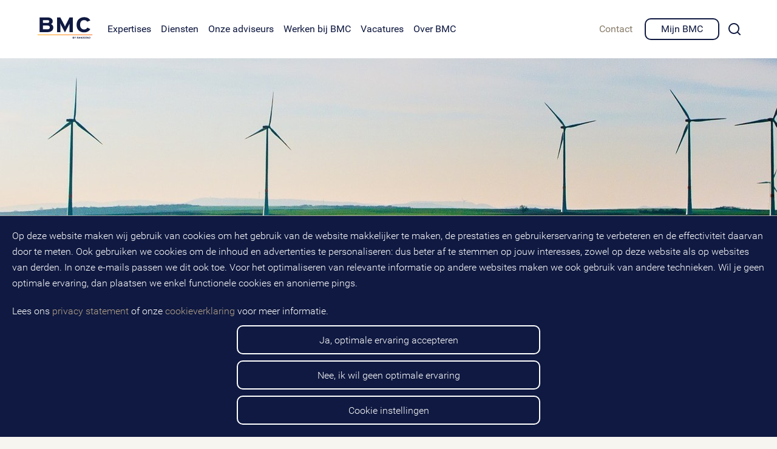

--- FILE ---
content_type: text/html;charset=UTF-8
request_url: https://www.bmc.nl/fysiek-domein/energietransitie
body_size: 153315
content:

<!doctype html>
<html lang="nl-NL">
<head>
  <meta charset="utf-8">
<script> (function (a, d, e, b, f, c, s) { a[b] = a[b] || function () { a[b].q.push(arguments); }; a[b].q = []; c = d.createElement(e); c.async = 1; c.src = "//tdn.r42tag.com/lib/" + f + ".js"; s = d.getElementsByTagName(e)[0]; s.parentNode.insertBefore(c, s); }) (window, document, "script", "_st", "1298-v1"); _st('setEnvironment', 'prod'); _st('setStructurePrefix', 'hippo'); _st('addLocalTagProperties', { "google_ua": "UA-113222840-1", "google_domain": "bmc.nl", "formName": "contact-form-energietransitie", "isEform": "1", "gekoppeld": "nee", "ingelogd": "nee" } ); </script> <script> _st("loadTags"); </script>  <meta name="viewport" content="width=device-width, initial-scale=1.0">


    <title>Energietransitie | Advies en onderzoek | BMC</title>
    <meta property="og:title" content="Energietransitie | Advies en onderzoek" />
    <meta name="twitter:title" content="Energietransitie | Advies en onderzoek" />

    <meta name="description" content="BMC ondersteunt overheden met advies over hoe de energietransitie het beste vormgegeven kan worden. Benieuwd hoe? Lees dit artikel." />
    <meta property="og:description" content="BMC ondersteunt overheden met advies over hoe de energietransitie het beste vormgegeven kan worden. Benieuwd hoe? Lees dit artikel." />
    <meta name="twitter:description" content="BMC ondersteunt overheden met advies over hoe de energietransitie het beste vormgegeven kan worden. Benieuwd hoe? Lees dit artikel." />

    <meta name="keywords" content="energietransitie, wat is energietransitie, waarom energietransitie, energietransitie gemeente, circulariteit, regionale energietransitie, circulaire economie" />


  <link rel="canonical" href="https://www.bmc.nl/fysiek-domein/energietransitie" />

  <meta property="og:url" content="https://www.bmc.nl/fysiek-domein/energietransitie" />
  <meta property="og:locale" content="nl_NL" />
  <meta property="og:site_name" content="BMC" />
  <meta property="og:image" content="https://static.randstadgroep.nl/yacht/images/share/bmc-share.png"/>
  <meta property="og:type" content="website" />

    <meta name="facebook-domain-verification" content="z1ft9jcnqvw61qhsr6ccs1xkq9bxtm" />

  <link href="//widgets.randstadgroep.nl/rgn-frontend/1.94.0/legacy-frontend/bmc-frontend/bmc.css" rel="stylesheet">
<script src="https://www.google.com/recaptcha/enterprise.js?render=6LcFyU0fAAAAAJZZ3QOEV4xQhKutMd3W8jPygblG"></script>
  <link href="//widgets.randstadgroep.nl/rgn-frontend/1.94.0/legacy-frontend/bmc-frontend/assets/image/favicon.png" rel="shortcut icon">
  <link href="//widgets.randstadgroep.nl/rgn-frontend/1.94.0/legacy-frontend/bmc-frontend/assets/image/apple-touch-icon.png" rel="apple-touch-icon">

  <script>
    var ajax = new XMLHttpRequest();
    ajax.open('GET', '//widgets.randstadgroep.nl/rgn-frontend/1.94.0/legacy-frontend/bmc-frontend/assets/image/icons.svg', true);
    ajax.send();
    ajax.onload = function (e) {
      var element = document.createElement('div');
      element.style.display = 'none';
      element.innerHTML = ajax.responseText;
      document.body.insertBefore(element, document.body.childNodes[0]);
    }
    window.bmc = {
      jsPath: '/',
      objectFit: function(image) {
        if ('objectFit' in document.documentElement.style === false) {
          const objectFit = window.getComputedStyle(image.parentNode).getPropertyValue('background-size');
          if (objectFit !== 'auto') {
            image.style.display = 'none';
            image.parentNode.style.backgroundImage = 'url(' + image.src + ')';
          }
        }
      }
    }
  </script>
</head>
<body>



<header class="pageheader">
  <div class="pageheader__wrapper">
    <a class="pageheader__logo" href="/" data-analytics-category="Click: Main menu" data-analytics-action="Logo">
      <img src="//widgets.randstadgroep.nl/rgn-frontend/1.94.0/legacy-frontend/bmc-frontend/assets/image/bmc-logo.svg" alt="Logo BMC"/>
    </a>





<nav class="main-menu">
  <a class="icon main-menu__search" href="/zoeken" data-analytics-action="click - navigate" data-analytics-category="mainmenu" data-analytics-label="search">
    <svg>
      <use href="#search"></use>
    </svg>
    <span class="hidden">Zoeken</span>
  </a>
  <button class="main-menu__toggle-button menu-icon" data-analytics-action="click - interact" data-analytics-category="mainmenu" data-analytics-label="hamburger"><span class="menu-icon__bar"></span><span class="menu-icon__bar"></span></button>
  <div class="main-menu__holder">

      <ul class="main-menu__list main-menu__list--primary main-menu__level-1">


          <li class="main-menu__list-item">

              <a class="main-menu__list-link main-menu__list-link--opener" href="/domeinen-expertises" data-analytics-category="mainmenu" data-analytics-action="click - navigate" data-analytics-label="Expertises">
                <span>Expertises</span><span class="icon icon--medium">
<svg focusable="false">
<use xlink:href="#right"></use>
</svg>
</span>
              </a>

              <div class="main-menu__sub-menu-container" data-highest-height=".main-menu__sub-menu-list,.main-menu__sub-menu--deep" data-component='{"HighestHeight": {"breakpoint": "isDefault"}}'>

      <ul class="main-menu__sub-menu-list main-menu__level-2">
        <li class="main-menu__sub-menu-list-item main-menu__sub-menu-list-item--back">
          <a class="main-menu__sub-menu-list-link" href="#" data-analytics-category="submenu" data-analytics-action="click - interact" data-analytics-label="back">
            <span class="icon icon--small">
<svg focusable="false">
<use xlink:href="#chevron-left"></use>
</svg>
</span><span>Terug</span>
          </a>
        </li>
        <li class="main-menu__sub-menu-list-item main-menu__sub-menu-list-item--category">
          <a class="main-menu__sub-menu-list-link" href="/domeinen-expertises" data-analytics-category="submenu" data-analytics-action="click - navigate" data-analytics-label="Expertises">
            <span>
                  Expertises
            </span>
<span class="icon ">
<svg focusable="false">
<use xlink:href="#chevron-right"></use>
</svg>
</span>          </a>
        </li>


          <li class="main-menu__sub-menu-list-item">
              <a class="main-menu__sub-menu-list-link
"  href="/ai" data-analytics-category="submenu" data-analytics-action="click - navigate" data-analytics-label="AI">
                <span>AI</span><span class="icon ">
<svg focusable="false">
<use xlink:href="#chevron-right"></use>
</svg>
</span>
              </a>
          </li>

          <li class="main-menu__sub-menu-list-item">
              <a class="main-menu__sub-menu-list-link
                main-menu__sub-menu-list-link--opener
              "  href="/bestuur-en-organisatie" data-analytics-category="submenu" data-analytics-action="click - navigate" data-analytics-label="Bestuur & Organisatie">
                <span>Bestuur & Organisatie</span><span class="icon ">
<svg focusable="false">
<use xlink:href="#chevron-right"></use>
</svg>
</span>
              </a>

      <ul class="main-menu__sub-menu--deep main-menu__level-3">
        <li class="main-menu__sub-menu-list-item main-menu__sub-menu-list-item--back">
          <a class="main-menu__sub-menu-list-link" href="#" data-analytics-category="submenu_thirdlayer" data-analytics-action="click - interact" data-analytics-label="back">
            <span class="icon icon--small">
<svg focusable="false">
<use xlink:href="#chevron-left"></use>
</svg>
</span><span>Terug</span>
          </a>
        </li>
        <li class="main-menu__sub-menu-list-item main-menu__sub-menu-list-item--category">
          <a class="main-menu__sub-menu-list-link" href="/bestuur-en-organisatie" data-analytics-category="submenu_thirdlayer" data-analytics-action="click - navigate" data-analytics-label="Bestuur & Organisatie">
            <span>
                  Bestuur & Organisatie
            </span>
<span class="icon ">
<svg focusable="false">
<use xlink:href="#chevron-right"></use>
</svg>
</span>          </a>
        </li>


          <li class="main-menu__sub-menu-list-item">
              <a class="main-menu__sub-menu-list-link
                main-menu__sub-menu-list-link--opener
              "  href="/bestuur-en-organisatie/bestuur" data-analytics-category="submenu_thirdlayer" data-analytics-action="click - navigate" data-analytics-label="Bestuur">
                <span>Bestuur</span><span class="icon ">
<svg focusable="false">
<use xlink:href="#chevron-right"></use>
</svg>
</span>
              </a>

      <ul class="main-menu__sub-menu--deep main-menu__level-4">
        <li class="main-menu__sub-menu-list-item main-menu__sub-menu-list-item--back">
          <a class="main-menu__sub-menu-list-link" href="#" data-analytics-category="submenu_fourthlayer" data-analytics-action="click - interact" data-analytics-label="back">
            <span class="icon icon--small">
<svg focusable="false">
<use xlink:href="#chevron-left"></use>
</svg>
</span><span>Terug</span>
          </a>
        </li>
        <li class="main-menu__sub-menu-list-item main-menu__sub-menu-list-item--category">
          <a class="main-menu__sub-menu-list-link" href="/bestuur-en-organisatie/bestuur" data-analytics-category="submenu_fourthlayer" data-analytics-action="click - navigate" data-analytics-label="Bestuur">
            <span>
                  Bestuur
            </span>
<span class="icon ">
<svg focusable="false">
<use xlink:href="#chevron-right"></use>
</svg>
</span>          </a>
        </li>


          <li class="main-menu__sub-menu-list-item">
              <a class="main-menu__sub-menu-list-link
"  href="/bestuur-en-organisatie/bestuur/lokale-democratie" data-analytics-category="submenu_fourthlayer" data-analytics-action="click - navigate" data-analytics-label="Lokale democratie">
                <span>Lokale democratie</span><span class="icon ">
<svg focusable="false">
<use xlink:href="#chevron-right"></use>
</svg>
</span>
              </a>
          </li>

          <li class="main-menu__sub-menu-list-item">
              <a class="main-menu__sub-menu-list-link
"  href="/bestuur-en-organisatie/bestuur/opgave-en-netwerksturing" data-analytics-category="submenu_fourthlayer" data-analytics-action="click - navigate" data-analytics-label="Opgave- en netwerksturing: Aanpakken met Impact">
                <span>Opgave- en netwerksturing: Aanpakken met Impact</span><span class="icon ">
<svg focusable="false">
<use xlink:href="#chevron-right"></use>
</svg>
</span>
              </a>
          </li>

          <li class="main-menu__sub-menu-list-item">
              <a class="main-menu__sub-menu-list-link
"  href="/bestuur-en-organisatie/bestuur/regionale-samenwerking" data-analytics-category="submenu_fourthlayer" data-analytics-action="click - navigate" data-analytics-label="Regionale samenwerking">
                <span>Regionale samenwerking</span><span class="icon ">
<svg focusable="false">
<use xlink:href="#chevron-right"></use>
</svg>
</span>
              </a>
          </li>

          <li class="main-menu__sub-menu-list-item">
              <a class="main-menu__sub-menu-list-link
"  href="/bestuur-en-organisatie/bestuur/bestuurskracht" data-analytics-category="submenu_fourthlayer" data-analytics-action="click - navigate" data-analytics-label="Bestuurskracht">
                <span>Bestuurskracht</span><span class="icon ">
<svg focusable="false">
<use xlink:href="#chevron-right"></use>
</svg>
</span>
              </a>
          </li>

      </ul>
          </li>

          <li class="main-menu__sub-menu-list-item">
              <a class="main-menu__sub-menu-list-link
"  href="/bestuur-en-organisatie/organisatie-en-bedrijfsvoering" data-analytics-category="submenu_fourthlayer" data-analytics-action="click - navigate" data-analytics-label="Organisatie & Bedrijfsvoering">
                <span>Organisatie & Bedrijfsvoering</span><span class="icon ">
<svg focusable="false">
<use xlink:href="#chevron-right"></use>
</svg>
</span>
              </a>
          </li>

          <li class="main-menu__sub-menu-list-item">
              <a class="main-menu__sub-menu-list-link
"  href="/bestuur-en-organisatie/hrm" data-analytics-category="submenu_fourthlayer" data-analytics-action="click - navigate" data-analytics-label="HRM">
                <span>HRM</span><span class="icon ">
<svg focusable="false">
<use xlink:href="#chevron-right"></use>
</svg>
</span>
              </a>
          </li>

          <li class="main-menu__sub-menu-list-item">
              <a class="main-menu__sub-menu-list-link
"  href="/bestuur-en-organisatie/zorg" data-analytics-category="submenu_fourthlayer" data-analytics-action="click - navigate" data-analytics-label="Zorg">
                <span>Zorg</span><span class="icon ">
<svg focusable="false">
<use xlink:href="#chevron-right"></use>
</svg>
</span>
              </a>
          </li>

      </ul>
          </li>

          <li class="main-menu__sub-menu-list-item">
              <a class="main-menu__sub-menu-list-link
"  href="/financien-en-control" data-analytics-category="submenu_fourthlayer" data-analytics-action="click - navigate" data-analytics-label="Financiën & Control">
                <span>Financiën & Control</span><span class="icon ">
<svg focusable="false">
<use xlink:href="#chevron-right"></use>
</svg>
</span>
              </a>
          </li>

          <li class="main-menu__sub-menu-list-item">
              <a class="main-menu__sub-menu-list-link
                main-menu__sub-menu-list-link--opener
              "  href="/veiligheid" data-analytics-category="submenu_fourthlayer" data-analytics-action="click - navigate" data-analytics-label="Veiligheid">
                <span>Veiligheid</span><span class="icon ">
<svg focusable="false">
<use xlink:href="#chevron-right"></use>
</svg>
</span>
              </a>

      <ul class="main-menu__sub-menu--deep main-menu__level-3">
        <li class="main-menu__sub-menu-list-item main-menu__sub-menu-list-item--back">
          <a class="main-menu__sub-menu-list-link" href="#" data-analytics-category="submenu_thirdlayer" data-analytics-action="click - interact" data-analytics-label="back">
            <span class="icon icon--small">
<svg focusable="false">
<use xlink:href="#chevron-left"></use>
</svg>
</span><span>Terug</span>
          </a>
        </li>
        <li class="main-menu__sub-menu-list-item main-menu__sub-menu-list-item--category">
          <a class="main-menu__sub-menu-list-link" href="/veiligheid" data-analytics-category="submenu_thirdlayer" data-analytics-action="click - navigate" data-analytics-label="Veiligheid">
            <span>
                  Veiligheid
            </span>
<span class="icon ">
<svg focusable="false">
<use xlink:href="#chevron-right"></use>
</svg>
</span>          </a>
        </li>


          <li class="main-menu__sub-menu-list-item">
              <a class="main-menu__sub-menu-list-link
"  href="/veiligheid/maatschappelijke-weerbaarheid" data-analytics-category="submenu_thirdlayer" data-analytics-action="click - navigate" data-analytics-label="Maatschappelijke weerbaarheid">
                <span>Maatschappelijke weerbaarheid</span><span class="icon ">
<svg focusable="false">
<use xlink:href="#chevron-right"></use>
</svg>
</span>
              </a>
          </li>

          <li class="main-menu__sub-menu-list-item">
              <a class="main-menu__sub-menu-list-link
"  href="/veiligheid/ondermijning" data-analytics-category="submenu_thirdlayer" data-analytics-action="click - navigate" data-analytics-label="Ondermijning">
                <span>Ondermijning</span><span class="icon ">
<svg focusable="false">
<use xlink:href="#chevron-right"></use>
</svg>
</span>
              </a>
          </li>

          <li class="main-menu__sub-menu-list-item">
              <a class="main-menu__sub-menu-list-link
"  href="/veiligheid/zorg-veiligheid" data-analytics-category="submenu_thirdlayer" data-analytics-action="click - navigate" data-analytics-label="Zorg en veiligheid">
                <span>Zorg en veiligheid</span><span class="icon ">
<svg focusable="false">
<use xlink:href="#chevron-right"></use>
</svg>
</span>
              </a>
          </li>

          <li class="main-menu__sub-menu-list-item">
              <a class="main-menu__sub-menu-list-link
"  href="/data-dienstverlening/informatiebeveiliging" data-analytics-category="submenu_thirdlayer" data-analytics-action="click - navigate" data-analytics-label="Informatiebeveiliging">
                <span>Informatiebeveiliging</span><span class="icon ">
<svg focusable="false">
<use xlink:href="#chevron-right"></use>
</svg>
</span>
              </a>
          </li>

      </ul>
          </li>

          <li class="main-menu__sub-menu-list-item">
              <a class="main-menu__sub-menu-list-link
                main-menu__sub-menu-list-link--opener
              "  href="/data-dienstverlening" data-analytics-category="submenu_thirdlayer" data-analytics-action="click - navigate" data-analytics-label="Data en dienstverlening">
                <span>Data en dienstverlening</span><span class="icon ">
<svg focusable="false">
<use xlink:href="#chevron-right"></use>
</svg>
</span>
              </a>

      <ul class="main-menu__sub-menu--deep main-menu__level-3">
        <li class="main-menu__sub-menu-list-item main-menu__sub-menu-list-item--back">
          <a class="main-menu__sub-menu-list-link" href="#" data-analytics-category="submenu_thirdlayer" data-analytics-action="click - interact" data-analytics-label="back">
            <span class="icon icon--small">
<svg focusable="false">
<use xlink:href="#chevron-left"></use>
</svg>
</span><span>Terug</span>
          </a>
        </li>
        <li class="main-menu__sub-menu-list-item main-menu__sub-menu-list-item--category">
          <a class="main-menu__sub-menu-list-link" href="/data-dienstverlening" data-analytics-category="submenu_thirdlayer" data-analytics-action="click - navigate" data-analytics-label="Data en dienstverlening">
            <span>
                  Data en dienstverlening
            </span>
<span class="icon ">
<svg focusable="false">
<use xlink:href="#chevron-right"></use>
</svg>
</span>          </a>
        </li>


          <li class="main-menu__sub-menu-list-item">
              <a class="main-menu__sub-menu-list-link
                main-menu__sub-menu-list-link--opener
              "  href="/data-dienstverlening/datagedreven-beleid" data-analytics-category="submenu_thirdlayer" data-analytics-action="click - navigate" data-analytics-label="Datagedreven beleid, sturing en uitvoering">
                <span>Datagedreven beleid, sturing en uitvoering</span><span class="icon ">
<svg focusable="false">
<use xlink:href="#chevron-right"></use>
</svg>
</span>
              </a>

      <ul class="main-menu__sub-menu--deep main-menu__level-4">
        <li class="main-menu__sub-menu-list-item main-menu__sub-menu-list-item--back">
          <a class="main-menu__sub-menu-list-link" href="#" data-analytics-category="submenu_fourthlayer" data-analytics-action="click - interact" data-analytics-label="back">
            <span class="icon icon--small">
<svg focusable="false">
<use xlink:href="#chevron-left"></use>
</svg>
</span><span>Terug</span>
          </a>
        </li>
        <li class="main-menu__sub-menu-list-item main-menu__sub-menu-list-item--category">
          <a class="main-menu__sub-menu-list-link" href="/data-dienstverlening/datagedreven-beleid" data-analytics-category="submenu_fourthlayer" data-analytics-action="click - navigate" data-analytics-label="Datagedreven beleid, sturing en uitvoering">
            <span>
                  Datagedreven beleid, sturing en uitvoering
            </span>
<span class="icon ">
<svg focusable="false">
<use xlink:href="#chevron-right"></use>
</svg>
</span>          </a>
        </li>


          <li class="main-menu__sub-menu-list-item">
              <a class="main-menu__sub-menu-list-link
"  href="/data-dienstverlening/datagedreven-beleid/digitalisering-zorg" data-analytics-category="submenu_fourthlayer" data-analytics-action="click - navigate" data-analytics-label="Digitalisering zorg">
                <span>Digitalisering zorg</span><span class="icon ">
<svg focusable="false">
<use xlink:href="#chevron-right"></use>
</svg>
</span>
              </a>
          </li>

          <li class="main-menu__sub-menu-list-item">
              <a class="main-menu__sub-menu-list-link
"  href="/data-dienstverlening/datagedreven-beleid/slimme-samenleving" data-analytics-category="submenu_fourthlayer" data-analytics-action="click - navigate" data-analytics-label="Slimme samenleving">
                <span>Slimme samenleving</span><span class="icon ">
<svg focusable="false">
<use xlink:href="#chevron-right"></use>
</svg>
</span>
              </a>
          </li>

      </ul>
          </li>

          <li class="main-menu__sub-menu-list-item">
              <a class="main-menu__sub-menu-list-link
"  href="/data-dienstverlening/datagedreven-werken" data-analytics-category="submenu_fourthlayer" data-analytics-action="click - navigate" data-analytics-label="Datagedreven werken: onderzoek, analyse en innovatie">
                <span>Datagedreven werken: onderzoek, analyse en innovatie</span><span class="icon ">
<svg focusable="false">
<use xlink:href="#chevron-right"></use>
</svg>
</span>
              </a>
          </li>

          <li class="main-menu__sub-menu-list-item">
              <a class="main-menu__sub-menu-list-link
"  href="/data-dienstverlening/digitale-transformatie" data-analytics-category="submenu_fourthlayer" data-analytics-action="click - navigate" data-analytics-label="Digitale transformatie">
                <span>Digitale transformatie</span><span class="icon ">
<svg focusable="false">
<use xlink:href="#chevron-right"></use>
</svg>
</span>
              </a>
          </li>

          <li class="main-menu__sub-menu-list-item">
              <a class="main-menu__sub-menu-list-link
                main-menu__sub-menu-list-link--opener
              "  href="/data-dienstverlening/informatiebeveiliging" data-analytics-category="submenu_fourthlayer" data-analytics-action="click - navigate" data-analytics-label="Informatiebeveiliging">
                <span>Informatiebeveiliging</span><span class="icon ">
<svg focusable="false">
<use xlink:href="#chevron-right"></use>
</svg>
</span>
              </a>

      <ul class="main-menu__sub-menu--deep main-menu__level-4">
        <li class="main-menu__sub-menu-list-item main-menu__sub-menu-list-item--back">
          <a class="main-menu__sub-menu-list-link" href="#" data-analytics-category="submenu_fourthlayer" data-analytics-action="click - interact" data-analytics-label="back">
            <span class="icon icon--small">
<svg focusable="false">
<use xlink:href="#chevron-left"></use>
</svg>
</span><span>Terug</span>
          </a>
        </li>
        <li class="main-menu__sub-menu-list-item main-menu__sub-menu-list-item--category">
          <a class="main-menu__sub-menu-list-link" href="/data-dienstverlening/informatiebeveiliging" data-analytics-category="submenu_fourthlayer" data-analytics-action="click - navigate" data-analytics-label="Informatiebeveiliging">
            <span>
                  Informatiebeveiliging
            </span>
<span class="icon ">
<svg focusable="false">
<use xlink:href="#chevron-right"></use>
</svg>
</span>          </a>
        </li>


          <li class="main-menu__sub-menu-list-item">
              <a class="main-menu__sub-menu-list-link
"  href="/data-dienstverlening/informatiebeveiliging/bio" data-analytics-category="submenu_fourthlayer" data-analytics-action="click - navigate" data-analytics-label="Baseline Informatiebeveiliging Overheid (BIO)">
                <span>Baseline Informatiebeveiliging Overheid (BIO)</span><span class="icon ">
<svg focusable="false">
<use xlink:href="#chevron-right"></use>
</svg>
</span>
              </a>
          </li>

          <li class="main-menu__sub-menu-list-item">
              <a class="main-menu__sub-menu-list-link
"  href="/data-dienstverlening/informatiebeveiliging/cybersecurity-hacks" data-analytics-category="submenu_fourthlayer" data-analytics-action="click - navigate" data-analytics-label="Cybersecurity en hacks">
                <span>Cybersecurity en hacks</span><span class="icon ">
<svg focusable="false">
<use xlink:href="#chevron-right"></use>
</svg>
</span>
              </a>
          </li>

          <li class="main-menu__sub-menu-list-item">
              <a class="main-menu__sub-menu-list-link
"  href="/data-dienstverlening/informatiebeveiliging/zorg" data-analytics-category="submenu_fourthlayer" data-analytics-action="click - navigate" data-analytics-label="NEN7510 en informatiebeveiliging in de zorg">
                <span>NEN7510 en informatiebeveiliging in de zorg</span><span class="icon ">
<svg focusable="false">
<use xlink:href="#chevron-right"></use>
</svg>
</span>
              </a>
          </li>

          <li class="main-menu__sub-menu-list-item">
              <a class="main-menu__sub-menu-list-link
"  href="/data-dienstverlening/informatiebeveiliging/organisatie-governance-compliance" data-analytics-category="submenu_fourthlayer" data-analytics-action="click - navigate" data-analytics-label="Organisatie, governance en compliance van informatiebeveiliging">
                <span>Organisatie, governance en compliance van informatiebeveiliging</span><span class="icon ">
<svg focusable="false">
<use xlink:href="#chevron-right"></use>
</svg>
</span>
              </a>
          </li>

          <li class="main-menu__sub-menu-list-item">
              <a class="main-menu__sub-menu-list-link
"  href="/data-dienstverlening/informatiebeveiliging/risicoanalyse" data-analytics-category="submenu_fourthlayer" data-analytics-action="click - navigate" data-analytics-label="Risicoanalyse informatiebeveiliging">
                <span>Risicoanalyse informatiebeveiliging</span><span class="icon ">
<svg focusable="false">
<use xlink:href="#chevron-right"></use>
</svg>
</span>
              </a>
          </li>

      </ul>
          </li>

          <li class="main-menu__sub-menu-list-item">
              <a class="main-menu__sub-menu-list-link
                main-menu__sub-menu-list-link--opener
              "  href="/data-dienstverlening/privacy" data-analytics-category="submenu_fourthlayer" data-analytics-action="click - navigate" data-analytics-label="Privacy">
                <span>Privacy</span><span class="icon ">
<svg focusable="false">
<use xlink:href="#chevron-right"></use>
</svg>
</span>
              </a>

      <ul class="main-menu__sub-menu--deep main-menu__level-4">
        <li class="main-menu__sub-menu-list-item main-menu__sub-menu-list-item--back">
          <a class="main-menu__sub-menu-list-link" href="#" data-analytics-category="submenu_fourthlayer" data-analytics-action="click - interact" data-analytics-label="back">
            <span class="icon icon--small">
<svg focusable="false">
<use xlink:href="#chevron-left"></use>
</svg>
</span><span>Terug</span>
          </a>
        </li>
        <li class="main-menu__sub-menu-list-item main-menu__sub-menu-list-item--category">
          <a class="main-menu__sub-menu-list-link" href="/data-dienstverlening/privacy" data-analytics-category="submenu_fourthlayer" data-analytics-action="click - navigate" data-analytics-label="Privacy">
            <span>
                  Privacy
            </span>
<span class="icon ">
<svg focusable="false">
<use xlink:href="#chevron-right"></use>
</svg>
</span>          </a>
        </li>


          <li class="main-menu__sub-menu-list-item">
              <a class="main-menu__sub-menu-list-link
"  href="/data-dienstverlening/privacy/bewustwording" data-analytics-category="submenu_fourthlayer" data-analytics-action="click - navigate" data-analytics-label="Bewustwording">
                <span>Bewustwording</span><span class="icon ">
<svg focusable="false">
<use xlink:href="#chevron-right"></use>
</svg>
</span>
              </a>
          </li>

          <li class="main-menu__sub-menu-list-item">
              <a class="main-menu__sub-menu-list-link
"  href="/data-dienstverlening/privacy/datagedreven-werken-privacy" data-analytics-category="submenu_fourthlayer" data-analytics-action="click - navigate" data-analytics-label="Datagedreven werken en privacy">
                <span>Datagedreven werken en privacy</span><span class="icon ">
<svg focusable="false">
<use xlink:href="#chevron-right"></use>
</svg>
</span>
              </a>
          </li>

          <li class="main-menu__sub-menu-list-item">
              <a class="main-menu__sub-menu-list-link
"  href="/data-dienstverlening/privacy/inrichting-borging-avg" data-analytics-category="submenu_fourthlayer" data-analytics-action="click - navigate" data-analytics-label="Inrichting en borging AVG">
                <span>Inrichting en borging AVG</span><span class="icon ">
<svg focusable="false">
<use xlink:href="#chevron-right"></use>
</svg>
</span>
              </a>
          </li>

          <li class="main-menu__sub-menu-list-item">
              <a class="main-menu__sub-menu-list-link
"  href="/data-dienstverlening/privacy/inrichting-borging-wpg" data-analytics-category="submenu_fourthlayer" data-analytics-action="click - navigate" data-analytics-label="Inrichting en borging Wpg">
                <span>Inrichting en borging Wpg</span><span class="icon ">
<svg focusable="false">
<use xlink:href="#chevron-right"></use>
</svg>
</span>
              </a>
          </li>

          <li class="main-menu__sub-menu-list-item">
              <a class="main-menu__sub-menu-list-link
"  href="/data-dienstverlening/privacy/kunstmatige-intelligentie" data-analytics-category="submenu_fourthlayer" data-analytics-action="click - navigate" data-analytics-label="Kunstmatige intelligentie (AI)">
                <span>Kunstmatige intelligentie (AI)</span><span class="icon ">
<svg focusable="false">
<use xlink:href="#chevron-right"></use>
</svg>
</span>
              </a>
          </li>

          <li class="main-menu__sub-menu-list-item">
              <a class="main-menu__sub-menu-list-link
"  href="/data-dienstverlening/privacy/organisatie-governance-compliance-privacy" data-analytics-category="submenu_fourthlayer" data-analytics-action="click - navigate" data-analytics-label="Organisatie, governance en compliance van privacy">
                <span>Organisatie, governance en compliance van privacy</span><span class="icon ">
<svg focusable="false">
<use xlink:href="#chevron-right"></use>
</svg>
</span>
              </a>
          </li>

          <li class="main-menu__sub-menu-list-item">
              <a class="main-menu__sub-menu-list-link
"  href="/data-dienstverlening/privacy/privacy-sociaal-domein" data-analytics-category="submenu_fourthlayer" data-analytics-action="click - navigate" data-analytics-label="Privacy in het sociaal domein">
                <span>Privacy in het sociaal domein</span><span class="icon ">
<svg focusable="false">
<use xlink:href="#chevron-right"></use>
</svg>
</span>
              </a>
          </li>

          <li class="main-menu__sub-menu-list-item">
              <a class="main-menu__sub-menu-list-link
"  href="/data-dienstverlening/privacy/veiligheid-privacy" data-analytics-category="submenu_fourthlayer" data-analytics-action="click - navigate" data-analytics-label="Veiligheid en privacy">
                <span>Veiligheid en privacy</span><span class="icon ">
<svg focusable="false">
<use xlink:href="#chevron-right"></use>
</svg>
</span>
              </a>
          </li>

      </ul>
          </li>

          <li class="main-menu__sub-menu-list-item">
              <a class="main-menu__sub-menu-list-link
                main-menu__sub-menu-list-link--opener
              "  href="/data-dienstverlening/dienstverlening-en-burgerzaken" data-analytics-category="submenu_fourthlayer" data-analytics-action="click - navigate" data-analytics-label="Publieke dienstverlening">
                <span>Publieke dienstverlening</span><span class="icon ">
<svg focusable="false">
<use xlink:href="#chevron-right"></use>
</svg>
</span>
              </a>

      <ul class="main-menu__sub-menu--deep main-menu__level-4">
        <li class="main-menu__sub-menu-list-item main-menu__sub-menu-list-item--back">
          <a class="main-menu__sub-menu-list-link" href="#" data-analytics-category="submenu_fourthlayer" data-analytics-action="click - interact" data-analytics-label="back">
            <span class="icon icon--small">
<svg focusable="false">
<use xlink:href="#chevron-left"></use>
</svg>
</span><span>Terug</span>
          </a>
        </li>
        <li class="main-menu__sub-menu-list-item main-menu__sub-menu-list-item--category">
          <a class="main-menu__sub-menu-list-link" href="/data-dienstverlening/dienstverlening-en-burgerzaken" data-analytics-category="submenu_fourthlayer" data-analytics-action="click - navigate" data-analytics-label="Publieke dienstverlening">
            <span>
                  Publieke dienstverlening
            </span>
<span class="icon ">
<svg focusable="false">
<use xlink:href="#chevron-right"></use>
</svg>
</span>          </a>
        </li>


          <li class="main-menu__sub-menu-list-item">
              <a class="main-menu__sub-menu-list-link
"  href="/data-dienstverlening/publieke-dienstverlening/burgerzaken" data-analytics-category="submenu_fourthlayer" data-analytics-action="click - navigate" data-analytics-label="Burgerzaken">
                <span>Burgerzaken</span><span class="icon ">
<svg focusable="false">
<use xlink:href="#chevron-right"></use>
</svg>
</span>
              </a>
          </li>

          <li class="main-menu__sub-menu-list-item">
              <a class="main-menu__sub-menu-list-link
"  href="/data-dienstverlening/publieke-dienstverlening/dienstverleningsscan" data-analytics-category="submenu_fourthlayer" data-analytics-action="click - navigate" data-analytics-label="Dienstverleningsscan MenselijkeMaat">
                <span>Dienstverleningsscan MenselijkeMaat</span><span class="icon ">
<svg focusable="false">
<use xlink:href="#chevron-right"></use>
</svg>
</span>
              </a>
          </li>

      </ul>
          </li>

      </ul>
          </li>

          <li class="main-menu__sub-menu-list-item">
              <a class="main-menu__sub-menu-list-link
                main-menu__sub-menu-list-link--opener
              "  href="/fysiek-domein" data-analytics-category="submenu_fourthlayer" data-analytics-action="click - navigate" data-analytics-label="Fysiek domein">
                <span>Fysiek domein</span><span class="icon ">
<svg focusable="false">
<use xlink:href="#chevron-right"></use>
</svg>
</span>
              </a>

      <ul class="main-menu__sub-menu--deep main-menu__level-3">
        <li class="main-menu__sub-menu-list-item main-menu__sub-menu-list-item--back">
          <a class="main-menu__sub-menu-list-link" href="#" data-analytics-category="submenu_thirdlayer" data-analytics-action="click - interact" data-analytics-label="back">
            <span class="icon icon--small">
<svg focusable="false">
<use xlink:href="#chevron-left"></use>
</svg>
</span><span>Terug</span>
          </a>
        </li>
        <li class="main-menu__sub-menu-list-item main-menu__sub-menu-list-item--category">
          <a class="main-menu__sub-menu-list-link" href="/fysiek-domein" data-analytics-category="submenu_thirdlayer" data-analytics-action="click - navigate" data-analytics-label="Fysiek domein">
            <span>
                  Fysiek domein
            </span>
<span class="icon ">
<svg focusable="false">
<use xlink:href="#chevron-right"></use>
</svg>
</span>          </a>
        </li>


          <li class="main-menu__sub-menu-list-item">
              <a class="main-menu__sub-menu-list-link
                main-menu__sub-menu-list-link--opener
              "  href="/energietransitie" data-analytics-category="submenu_thirdlayer" data-analytics-action="click - navigate" data-analytics-label="Energietransitie">
                <span>Energietransitie</span><span class="icon ">
<svg focusable="false">
<use xlink:href="#chevron-right"></use>
</svg>
</span>
              </a>

      <ul class="main-menu__sub-menu--deep main-menu__level-4">
        <li class="main-menu__sub-menu-list-item main-menu__sub-menu-list-item--back">
          <a class="main-menu__sub-menu-list-link" href="#" data-analytics-category="submenu_fourthlayer" data-analytics-action="click - interact" data-analytics-label="back">
            <span class="icon icon--small">
<svg focusable="false">
<use xlink:href="#chevron-left"></use>
</svg>
</span><span>Terug</span>
          </a>
        </li>
        <li class="main-menu__sub-menu-list-item main-menu__sub-menu-list-item--category">
          <a class="main-menu__sub-menu-list-link" href="/energietransitie" data-analytics-category="submenu_fourthlayer" data-analytics-action="click - navigate" data-analytics-label="Energietransitie">
            <span>
                  Energietransitie
            </span>
<span class="icon ">
<svg focusable="false">
<use xlink:href="#chevron-right"></use>
</svg>
</span>          </a>
        </li>


          <li class="main-menu__sub-menu-list-item">
              <a class="main-menu__sub-menu-list-link
"  href="/fysiek-domein/energietransitie/participatie" data-analytics-category="submenu_fourthlayer" data-analytics-action="click - navigate" data-analytics-label="Participatie">
                <span>Participatie</span><span class="icon ">
<svg focusable="false">
<use xlink:href="#chevron-right"></use>
</svg>
</span>
              </a>
          </li>

          <li class="main-menu__sub-menu-list-item">
              <a class="main-menu__sub-menu-list-link
"  href="/fysiek-domein/energietransitie/programmeren" data-analytics-category="submenu_fourthlayer" data-analytics-action="click - navigate" data-analytics-label="Programmeren">
                <span>Programmeren</span><span class="icon ">
<svg focusable="false">
<use xlink:href="#chevron-right"></use>
</svg>
</span>
              </a>
          </li>

          <li class="main-menu__sub-menu-list-item">
              <a class="main-menu__sub-menu-list-link
"  href="/fysiek-domein/energietransitie/samenwerkingskracht" data-analytics-category="submenu_fourthlayer" data-analytics-action="click - navigate" data-analytics-label="Samenwerken">
                <span>Samenwerken</span><span class="icon ">
<svg focusable="false">
<use xlink:href="#chevron-right"></use>
</svg>
</span>
              </a>
          </li>

      </ul>
          </li>

          <li class="main-menu__sub-menu-list-item">
              <a class="main-menu__sub-menu-list-link
"  href="/fysiek-domein/toekomstgericht-organiseren" data-analytics-category="submenu_fourthlayer" data-analytics-action="click - navigate" data-analytics-label="Toekomstgericht organiseren">
                <span>Toekomstgericht organiseren</span><span class="icon ">
<svg focusable="false">
<use xlink:href="#chevron-right"></use>
</svg>
</span>
              </a>
          </li>

          <li class="main-menu__sub-menu-list-item">
              <a class="main-menu__sub-menu-list-link
                main-menu__sub-menu-list-link--opener
              "  href="/fysiek-domein/economische-ontwikkeling" data-analytics-category="submenu_fourthlayer" data-analytics-action="click - navigate" data-analytics-label="Economische ontwikkeling">
                <span>Economische ontwikkeling</span><span class="icon ">
<svg focusable="false">
<use xlink:href="#chevron-right"></use>
</svg>
</span>
              </a>

      <ul class="main-menu__sub-menu--deep main-menu__level-4">
        <li class="main-menu__sub-menu-list-item main-menu__sub-menu-list-item--back">
          <a class="main-menu__sub-menu-list-link" href="#" data-analytics-category="submenu_fourthlayer" data-analytics-action="click - interact" data-analytics-label="back">
            <span class="icon icon--small">
<svg focusable="false">
<use xlink:href="#chevron-left"></use>
</svg>
</span><span>Terug</span>
          </a>
        </li>
        <li class="main-menu__sub-menu-list-item main-menu__sub-menu-list-item--category">
          <a class="main-menu__sub-menu-list-link" href="/fysiek-domein/economische-ontwikkeling" data-analytics-category="submenu_fourthlayer" data-analytics-action="click - navigate" data-analytics-label="Economische ontwikkeling">
            <span>
                  Economische ontwikkeling
            </span>
<span class="icon ">
<svg focusable="false">
<use xlink:href="#chevron-right"></use>
</svg>
</span>          </a>
        </li>


          <li class="main-menu__sub-menu-list-item">
              <a class="main-menu__sub-menu-list-link
"  href="/fysiek-domein/economische-ontwikkeling/circulaire-economie" data-analytics-category="submenu_fourthlayer" data-analytics-action="click - navigate" data-analytics-label="Circulaire Economie">
                <span>Circulaire Economie</span><span class="icon ">
<svg focusable="false">
<use xlink:href="#chevron-right"></use>
</svg>
</span>
              </a>
          </li>

          <li class="main-menu__sub-menu-list-item">
              <a class="main-menu__sub-menu-list-link
"  href="/fysiek-domein/economische-ontwikkeling/werklocaties-campussen" data-analytics-category="submenu_fourthlayer" data-analytics-action="click - navigate" data-analytics-label="Werklocaties en campussen">
                <span>Werklocaties en campussen</span><span class="icon ">
<svg focusable="false">
<use xlink:href="#chevron-right"></use>
</svg>
</span>
              </a>
          </li>

      </ul>
          </li>

          <li class="main-menu__sub-menu-list-item">
              <a class="main-menu__sub-menu-list-link
                main-menu__sub-menu-list-link--opener
              "  href="/fysiek-domein/verstedelijking-gebiedsontwikkeling" data-analytics-category="submenu_fourthlayer" data-analytics-action="click - navigate" data-analytics-label="Verstedelijking en gebiedsontwikkeling">
                <span>Verstedelijking en gebiedsontwikkeling</span><span class="icon ">
<svg focusable="false">
<use xlink:href="#chevron-right"></use>
</svg>
</span>
              </a>

      <ul class="main-menu__sub-menu--deep main-menu__level-4">
        <li class="main-menu__sub-menu-list-item main-menu__sub-menu-list-item--back">
          <a class="main-menu__sub-menu-list-link" href="#" data-analytics-category="submenu_fourthlayer" data-analytics-action="click - interact" data-analytics-label="back">
            <span class="icon icon--small">
<svg focusable="false">
<use xlink:href="#chevron-left"></use>
</svg>
</span><span>Terug</span>
          </a>
        </li>
        <li class="main-menu__sub-menu-list-item main-menu__sub-menu-list-item--category">
          <a class="main-menu__sub-menu-list-link" href="/fysiek-domein/verstedelijking-gebiedsontwikkeling" data-analytics-category="submenu_fourthlayer" data-analytics-action="click - navigate" data-analytics-label="Verstedelijking en gebiedsontwikkeling">
            <span>
                  Verstedelijking en gebiedsontwikkeling
            </span>
<span class="icon ">
<svg focusable="false">
<use xlink:href="#chevron-right"></use>
</svg>
</span>          </a>
        </li>


          <li class="main-menu__sub-menu-list-item">
              <a class="main-menu__sub-menu-list-link
"  href="/fysiek-domein/verstedelijking-gebiedsontwikkeling/woningbouwopgave" data-analytics-category="submenu_fourthlayer" data-analytics-action="click - navigate" data-analytics-label="Woningbouwopgave">
                <span>Woningbouwopgave</span><span class="icon ">
<svg focusable="false">
<use xlink:href="#chevron-right"></use>
</svg>
</span>
              </a>
          </li>

      </ul>
          </li>

      </ul>
          </li>

          <li class="main-menu__sub-menu-list-item">
              <a class="main-menu__sub-menu-list-link
                main-menu__sub-menu-list-link--opener
              "  href="/jeugd-en-onderwijs" data-analytics-category="submenu_fourthlayer" data-analytics-action="click - navigate" data-analytics-label="Jeugd en onderwijs">
                <span>Jeugd en onderwijs</span><span class="icon ">
<svg focusable="false">
<use xlink:href="#chevron-right"></use>
</svg>
</span>
              </a>

      <ul class="main-menu__sub-menu--deep main-menu__level-3">
        <li class="main-menu__sub-menu-list-item main-menu__sub-menu-list-item--back">
          <a class="main-menu__sub-menu-list-link" href="#" data-analytics-category="submenu_thirdlayer" data-analytics-action="click - interact" data-analytics-label="back">
            <span class="icon icon--small">
<svg focusable="false">
<use xlink:href="#chevron-left"></use>
</svg>
</span><span>Terug</span>
          </a>
        </li>
        <li class="main-menu__sub-menu-list-item main-menu__sub-menu-list-item--category">
          <a class="main-menu__sub-menu-list-link" href="/jeugd-en-onderwijs" data-analytics-category="submenu_thirdlayer" data-analytics-action="click - navigate" data-analytics-label="Jeugd en onderwijs">
            <span>
                  Jeugd en onderwijs
            </span>
<span class="icon ">
<svg focusable="false">
<use xlink:href="#chevron-right"></use>
</svg>
</span>          </a>
        </li>


          <li class="main-menu__sub-menu-list-item">
              <a class="main-menu__sub-menu-list-link
"  href="/jeugd-en-onderwijs/jeugdhulp" data-analytics-category="submenu_thirdlayer" data-analytics-action="click - navigate" data-analytics-label="Jeugdhulp">
                <span>Jeugdhulp</span><span class="icon ">
<svg focusable="false">
<use xlink:href="#chevron-right"></use>
</svg>
</span>
              </a>
          </li>

          <li class="main-menu__sub-menu-list-item">
              <a class="main-menu__sub-menu-list-link
                main-menu__sub-menu-list-link--opener
              "  href="/jeugd-en-onderwijs/duurzame-schoolontwikkeling" data-analytics-category="submenu_thirdlayer" data-analytics-action="click - navigate" data-analytics-label="Duurzame schoolontwikkeling">
                <span>Duurzame schoolontwikkeling</span><span class="icon ">
<svg focusable="false">
<use xlink:href="#chevron-right"></use>
</svg>
</span>
              </a>

      <ul class="main-menu__sub-menu--deep main-menu__level-4">
        <li class="main-menu__sub-menu-list-item main-menu__sub-menu-list-item--back">
          <a class="main-menu__sub-menu-list-link" href="#" data-analytics-category="submenu_fourthlayer" data-analytics-action="click - interact" data-analytics-label="back">
            <span class="icon icon--small">
<svg focusable="false">
<use xlink:href="#chevron-left"></use>
</svg>
</span><span>Terug</span>
          </a>
        </li>
        <li class="main-menu__sub-menu-list-item main-menu__sub-menu-list-item--category">
          <a class="main-menu__sub-menu-list-link" href="/jeugd-en-onderwijs/duurzame-schoolontwikkeling" data-analytics-category="submenu_fourthlayer" data-analytics-action="click - navigate" data-analytics-label="Duurzame schoolontwikkeling">
            <span>
                  Duurzame schoolontwikkeling
            </span>
<span class="icon ">
<svg focusable="false">
<use xlink:href="#chevron-right"></use>
</svg>
</span>          </a>
        </li>


          <li class="main-menu__sub-menu-list-item">
              <a class="main-menu__sub-menu-list-link
"  href="/jeugd-en-onderwijs/duurzame-schoolontwikkeling/onderwijskwaliteit" data-analytics-category="submenu_fourthlayer" data-analytics-action="click - navigate" data-analytics-label="Onderwijskwaliteit">
                <span>Onderwijskwaliteit</span><span class="icon ">
<svg focusable="false">
<use xlink:href="#chevron-right"></use>
</svg>
</span>
              </a>
          </li>

          <li class="main-menu__sub-menu-list-item">
              <a class="main-menu__sub-menu-list-link
"  href="/jeugd-en-onderwijs/duurzame-schoolontwikkeling/coaching-onderwijs" data-analytics-category="submenu_fourthlayer" data-analytics-action="click - navigate" data-analytics-label="Coaching in het onderwijs">
                <span>Coaching in het onderwijs</span><span class="icon ">
<svg focusable="false">
<use xlink:href="#chevron-right"></use>
</svg>
</span>
              </a>
          </li>

      </ul>
          </li>

          <li class="main-menu__sub-menu-list-item">
              <a class="main-menu__sub-menu-list-link
"  href="/jeugd-en-onderwijs/optimale-ontwikkelkansen-voor-kinderen" data-analytics-category="submenu_fourthlayer" data-analytics-action="click - navigate" data-analytics-label="Optimale ontwikkelkansen voor kinderen">
                <span>Optimale ontwikkelkansen voor kinderen</span><span class="icon ">
<svg focusable="false">
<use xlink:href="#chevron-right"></use>
</svg>
</span>
              </a>
          </li>

          <li class="main-menu__sub-menu-list-item">
              <a class="main-menu__sub-menu-list-link
                main-menu__sub-menu-list-link--opener
              "  href="/jeugd-en-onderwijs/passend-onderwijs" data-analytics-category="submenu_fourthlayer" data-analytics-action="click - navigate" data-analytics-label="Passend onderwijs en netwerkorganisatie">
                <span>Passend onderwijs en netwerkorganisatie</span><span class="icon ">
<svg focusable="false">
<use xlink:href="#chevron-right"></use>
</svg>
</span>
              </a>

      <ul class="main-menu__sub-menu--deep main-menu__level-4">
        <li class="main-menu__sub-menu-list-item main-menu__sub-menu-list-item--back">
          <a class="main-menu__sub-menu-list-link" href="#" data-analytics-category="submenu_fourthlayer" data-analytics-action="click - interact" data-analytics-label="back">
            <span class="icon icon--small">
<svg focusable="false">
<use xlink:href="#chevron-left"></use>
</svg>
</span><span>Terug</span>
          </a>
        </li>
        <li class="main-menu__sub-menu-list-item main-menu__sub-menu-list-item--category">
          <a class="main-menu__sub-menu-list-link" href="/jeugd-en-onderwijs/passend-onderwijs" data-analytics-category="submenu_fourthlayer" data-analytics-action="click - navigate" data-analytics-label="Passend onderwijs en netwerkorganisatie">
            <span>
                  Passend onderwijs en netwerkorganisatie
            </span>
<span class="icon ">
<svg focusable="false">
<use xlink:href="#chevron-right"></use>
</svg>
</span>          </a>
        </li>


          <li class="main-menu__sub-menu-list-item">
              <a class="main-menu__sub-menu-list-link
"  href="/jeugd-en-onderwijs/passend-onderwijs-netwerkorganisatie/integrale-kindcentra-netwerkorganisatie" data-analytics-category="submenu_fourthlayer" data-analytics-action="click - navigate" data-analytics-label="Integrale kindcentra: netwerkorganisatie">
                <span>Integrale kindcentra: netwerkorganisatie</span><span class="icon ">
<svg focusable="false">
<use xlink:href="#chevron-right"></use>
</svg>
</span>
              </a>
          </li>

          <li class="main-menu__sub-menu-list-item">
              <a class="main-menu__sub-menu-list-link
"  href="/jeugd-en-onderwijs/passend-onderwijs-netwerkorganisatie/samenwerkingsverbanden" data-analytics-category="submenu_fourthlayer" data-analytics-action="click - navigate" data-analytics-label="Samenwerkingsverbanden passend onderwijs">
                <span>Samenwerkingsverbanden passend onderwijs</span><span class="icon ">
<svg focusable="false">
<use xlink:href="#chevron-right"></use>
</svg>
</span>
              </a>
          </li>

          <li class="main-menu__sub-menu-list-item">
              <a class="main-menu__sub-menu-list-link
"  href="/jeugd-en-onderwijs/passend-onderwijs/samenwerking-onderwijs-zorg-jeugd" data-analytics-category="submenu_fourthlayer" data-analytics-action="click - navigate" data-analytics-label="Samenwerking onderwijs, zorg en jeugd">
                <span>Samenwerking onderwijs, zorg en jeugd</span><span class="icon ">
<svg focusable="false">
<use xlink:href="#chevron-right"></use>
</svg>
</span>
              </a>
          </li>

      </ul>
          </li>

          <li class="main-menu__sub-menu-list-item">
              <a class="main-menu__sub-menu-list-link
                main-menu__sub-menu-list-link--opener
              "  href="/jeugd-en-onderwijs/samenwerken-in-het-onderwijs" data-analytics-category="submenu_fourthlayer" data-analytics-action="click - navigate" data-analytics-label="Samenwerking in het onderwijs">
                <span>Samenwerking in het onderwijs</span><span class="icon ">
<svg focusable="false">
<use xlink:href="#chevron-right"></use>
</svg>
</span>
              </a>

      <ul class="main-menu__sub-menu--deep main-menu__level-4">
        <li class="main-menu__sub-menu-list-item main-menu__sub-menu-list-item--back">
          <a class="main-menu__sub-menu-list-link" href="#" data-analytics-category="submenu_fourthlayer" data-analytics-action="click - interact" data-analytics-label="back">
            <span class="icon icon--small">
<svg focusable="false">
<use xlink:href="#chevron-left"></use>
</svg>
</span><span>Terug</span>
          </a>
        </li>
        <li class="main-menu__sub-menu-list-item main-menu__sub-menu-list-item--category">
          <a class="main-menu__sub-menu-list-link" href="/jeugd-en-onderwijs/samenwerken-in-het-onderwijs" data-analytics-category="submenu_fourthlayer" data-analytics-action="click - navigate" data-analytics-label="Samenwerking in het onderwijs">
            <span>
                  Samenwerking in het onderwijs
            </span>
<span class="icon ">
<svg focusable="false">
<use xlink:href="#chevron-right"></use>
</svg>
</span>          </a>
        </li>


          <li class="main-menu__sub-menu-list-item">
              <a class="main-menu__sub-menu-list-link
"  href="/jeugd-en-onderwijs/samenwerken-in-het-onderwijs/datagedreven-aansluiting-onderwijs-arbeidsmarkt" data-analytics-category="submenu_fourthlayer" data-analytics-action="click - navigate" data-analytics-label="Datagedreven aansluiting onderwijs en arbeidsmarkt">
                <span>Datagedreven aansluiting onderwijs en arbeidsmarkt</span><span class="icon ">
<svg focusable="false">
<use xlink:href="#chevron-right"></use>
</svg>
</span>
              </a>
          </li>

          <li class="main-menu__sub-menu-list-item">
              <a class="main-menu__sub-menu-list-link
"  href="/jeugd-en-onderwijs/samenwerken-in-het-onderwijs/fusies-onderwijs" data-analytics-category="submenu_fourthlayer" data-analytics-action="click - navigate" data-analytics-label="Fusies in het onderwijs">
                <span>Fusies in het onderwijs</span><span class="icon ">
<svg focusable="false">
<use xlink:href="#chevron-right"></use>
</svg>
</span>
              </a>
          </li>

          <li class="main-menu__sub-menu-list-item">
              <a class="main-menu__sub-menu-list-link
"  href="/jeugd-en-onderwijs/samenwerken-in-het-onderwijs/plannen-advies-onderwijs" data-analytics-category="submenu_fourthlayer" data-analytics-action="click - navigate" data-analytics-label="Plannen en advies in het onderwijs">
                <span>Plannen en advies in het onderwijs</span><span class="icon ">
<svg focusable="false">
<use xlink:href="#chevron-right"></use>
</svg>
</span>
              </a>
          </li>

          <li class="main-menu__sub-menu-list-item">
              <a class="main-menu__sub-menu-list-link
"  href="/jeugd-en-onderwijs/samenwerken-in-het-onderwijs/rpo" data-analytics-category="submenu_fourthlayer" data-analytics-action="click - navigate" data-analytics-label="RPO's">
                <span>RPO's</span><span class="icon ">
<svg focusable="false">
<use xlink:href="#chevron-right"></use>
</svg>
</span>
              </a>
          </li>

          <li class="main-menu__sub-menu-list-item">
              <a class="main-menu__sub-menu-list-link
"  href="/jeugd-en-onderwijs/samenwerken-in-het-onderwijs/sluiting-overdracht-scholen" data-analytics-category="submenu_fourthlayer" data-analytics-action="click - navigate" data-analytics-label="Sluiting of overdracht scholen">
                <span>Sluiting of overdracht scholen</span><span class="icon ">
<svg focusable="false">
<use xlink:href="#chevron-right"></use>
</svg>
</span>
              </a>
          </li>

      </ul>
          </li>

      </ul>
          </li>

          <li class="main-menu__sub-menu-list-item">
              <a class="main-menu__sub-menu-list-link
                main-menu__sub-menu-list-link--opener
              "  href="/sociaal-domein" data-analytics-category="submenu_fourthlayer" data-analytics-action="click - navigate" data-analytics-label="Sociaal domein">
                <span>Sociaal domein</span><span class="icon ">
<svg focusable="false">
<use xlink:href="#chevron-right"></use>
</svg>
</span>
              </a>

      <ul class="main-menu__sub-menu--deep main-menu__level-3">
        <li class="main-menu__sub-menu-list-item main-menu__sub-menu-list-item--back">
          <a class="main-menu__sub-menu-list-link" href="#" data-analytics-category="submenu_thirdlayer" data-analytics-action="click - interact" data-analytics-label="back">
            <span class="icon icon--small">
<svg focusable="false">
<use xlink:href="#chevron-left"></use>
</svg>
</span><span>Terug</span>
          </a>
        </li>
        <li class="main-menu__sub-menu-list-item main-menu__sub-menu-list-item--category">
          <a class="main-menu__sub-menu-list-link" href="/sociaal-domein" data-analytics-category="submenu_thirdlayer" data-analytics-action="click - navigate" data-analytics-label="Sociaal domein">
            <span>
                  Sociaal domein
            </span>
<span class="icon ">
<svg focusable="false">
<use xlink:href="#chevron-right"></use>
</svg>
</span>          </a>
        </li>


          <li class="main-menu__sub-menu-list-item">
              <a class="main-menu__sub-menu-list-link
                main-menu__sub-menu-list-link--opener
              "  href="https://www.bmc.nl/sociaal-domein/arbeidsmarkt" data-analytics-category="submenu_thirdlayer" data-analytics-action="click - navigate" data-analytics-label="Arbeidsmarkt">
                <span>Arbeidsmarkt</span><span class="icon ">
<svg focusable="false">
<use xlink:href="#chevron-right"></use>
</svg>
</span>
              </a>

      <ul class="main-menu__sub-menu--deep main-menu__level-4">
        <li class="main-menu__sub-menu-list-item main-menu__sub-menu-list-item--back">
          <a class="main-menu__sub-menu-list-link" href="#" data-analytics-category="submenu_fourthlayer" data-analytics-action="click - interact" data-analytics-label="back">
            <span class="icon icon--small">
<svg focusable="false">
<use xlink:href="#chevron-left"></use>
</svg>
</span><span>Terug</span>
          </a>
        </li>
        <li class="main-menu__sub-menu-list-item main-menu__sub-menu-list-item--category">
          <a class="main-menu__sub-menu-list-link" href="https://www.bmc.nl/sociaal-domein/arbeidsmarkt" data-analytics-category="submenu_fourthlayer" data-analytics-action="click - navigate" data-analytics-label="Arbeidsmarkt">
            <span>
                  Arbeidsmarkt
            </span>
<span class="icon ">
<svg focusable="false">
<use xlink:href="#chevron-right"></use>
</svg>
</span>          </a>
        </li>


          <li class="main-menu__sub-menu-list-item">
              <a class="main-menu__sub-menu-list-link
"  href="/sociaal-domein/arbeidsmarkt/bestaanszekerheid" data-analytics-category="submenu_fourthlayer" data-analytics-action="click - navigate" data-analytics-label="Bestaanszekerheid">
                <span>Bestaanszekerheid</span><span class="icon ">
<svg focusable="false">
<use xlink:href="#chevron-right"></use>
</svg>
</span>
              </a>
          </li>

          <li class="main-menu__sub-menu-list-item">
              <a class="main-menu__sub-menu-list-link
"  href="/sociaal-domein/arbeidsmarkt/parallelle-arbeidsmarkt" data-analytics-category="submenu_fourthlayer" data-analytics-action="click - navigate" data-analytics-label="Parallelle arbeidsmarkt">
                <span>Parallelle arbeidsmarkt</span><span class="icon ">
<svg focusable="false">
<use xlink:href="#chevron-right"></use>
</svg>
</span>
              </a>
          </li>

          <li class="main-menu__sub-menu-list-item">
              <a class="main-menu__sub-menu-list-link
"  href="/sociaal-domein/arbeidsmarkt/inburgering-nieuwkomers" data-analytics-category="submenu_fourthlayer" data-analytics-action="click - navigate" data-analytics-label="Inburgering nieuwkomers">
                <span>Inburgering nieuwkomers</span><span class="icon ">
<svg focusable="false">
<use xlink:href="#chevron-right"></use>
</svg>
</span>
              </a>
          </li>

      </ul>
          </li>

          <li class="main-menu__sub-menu-list-item">
              <a class="main-menu__sub-menu-list-link
"  href="/sociaal-domein/cultuur-en-erfgoed" data-analytics-category="submenu_fourthlayer" data-analytics-action="click - navigate" data-analytics-label="Cultuur en erfgoed">
                <span>Cultuur en erfgoed</span><span class="icon ">
<svg focusable="false">
<use xlink:href="#chevron-right"></use>
</svg>
</span>
              </a>
          </li>

          <li class="main-menu__sub-menu-list-item">
              <a class="main-menu__sub-menu-list-link
"  href="/sociaal-domein/organiseren-in-het-sociaal-domein" data-analytics-category="submenu_fourthlayer" data-analytics-action="click - navigate" data-analytics-label="Organiseren in het sociaal domein">
                <span>Organiseren in het sociaal domein</span><span class="icon ">
<svg focusable="false">
<use xlink:href="#chevron-right"></use>
</svg>
</span>
              </a>
          </li>

          <li class="main-menu__sub-menu-list-item">
              <a class="main-menu__sub-menu-list-link
"  href="/sociaal-domein/wonen-zorg" data-analytics-category="submenu_fourthlayer" data-analytics-action="click - navigate" data-analytics-label="Wonen en zorg">
                <span>Wonen en zorg</span><span class="icon ">
<svg focusable="false">
<use xlink:href="#chevron-right"></use>
</svg>
</span>
              </a>
          </li>

          <li class="main-menu__sub-menu-list-item">
              <a class="main-menu__sub-menu-list-link
                main-menu__sub-menu-list-link--opener
              "  href="/sociaal-domein/maatschappelijke-ondersteuning" data-analytics-category="submenu_fourthlayer" data-analytics-action="click - navigate" data-analytics-label="Maatschappelijke ondersteuning">
                <span>Maatschappelijke ondersteuning</span><span class="icon ">
<svg focusable="false">
<use xlink:href="#chevron-right"></use>
</svg>
</span>
              </a>

      <ul class="main-menu__sub-menu--deep main-menu__level-4">
        <li class="main-menu__sub-menu-list-item main-menu__sub-menu-list-item--back">
          <a class="main-menu__sub-menu-list-link" href="#" data-analytics-category="submenu_fourthlayer" data-analytics-action="click - interact" data-analytics-label="back">
            <span class="icon icon--small">
<svg focusable="false">
<use xlink:href="#chevron-left"></use>
</svg>
</span><span>Terug</span>
          </a>
        </li>
        <li class="main-menu__sub-menu-list-item main-menu__sub-menu-list-item--category">
          <a class="main-menu__sub-menu-list-link" href="/sociaal-domein/maatschappelijke-ondersteuning" data-analytics-category="submenu_fourthlayer" data-analytics-action="click - navigate" data-analytics-label="Maatschappelijke ondersteuning">
            <span>
                  Maatschappelijke ondersteuning
            </span>
<span class="icon ">
<svg focusable="false">
<use xlink:href="#chevron-right"></use>
</svg>
</span>          </a>
        </li>


          <li class="main-menu__sub-menu-list-item">
              <a class="main-menu__sub-menu-list-link
"  href="/sociaal-domein/maatschappelijke-ondersteuning/diversiteit-inclusie" data-analytics-category="submenu_fourthlayer" data-analytics-action="click - navigate" data-analytics-label="Diversiteit en inclusie">
                <span>Diversiteit en inclusie</span><span class="icon ">
<svg focusable="false">
<use xlink:href="#chevron-right"></use>
</svg>
</span>
              </a>
          </li>

          <li class="main-menu__sub-menu-list-item">
              <a class="main-menu__sub-menu-list-link
"  href="/sociaal-domein/maatschappelijke-ondersteuning/publieke-gezondheid" data-analytics-category="submenu_fourthlayer" data-analytics-action="click - navigate" data-analytics-label="Publieke gezondheid">
                <span>Publieke gezondheid</span><span class="icon ">
<svg focusable="false">
<use xlink:href="#chevron-right"></use>
</svg>
</span>
              </a>
          </li>

          <li class="main-menu__sub-menu-list-item">
              <a class="main-menu__sub-menu-list-link
"  href="/sociaal-domein/versterken-sociale-basis" data-analytics-category="submenu_fourthlayer" data-analytics-action="click - navigate" data-analytics-label="Versterken sociale basis">
                <span>Versterken sociale basis</span><span class="icon ">
<svg focusable="false">
<use xlink:href="#chevron-right"></use>
</svg>
</span>
              </a>
          </li>

      </ul>
          </li>

          <li class="main-menu__sub-menu-list-item">
              <a class="main-menu__sub-menu-list-link
"  href="/sociaal-domein/sport-bewegen" data-analytics-category="submenu_fourthlayer" data-analytics-action="click - navigate" data-analytics-label="Sport en bewegen">
                <span>Sport en bewegen</span><span class="icon ">
<svg focusable="false">
<use xlink:href="#chevron-right"></use>
</svg>
</span>
              </a>
          </li>

      </ul>
          </li>

          <li class="main-menu__sub-menu-list-item">
              <a class="main-menu__sub-menu-list-link
                main-menu__sub-menu-list-link--opener
              "  href="/wonen-woningcorporaties" data-analytics-category="submenu_fourthlayer" data-analytics-action="click - navigate" data-analytics-label="Wonen en woningcorporaties">
                <span>Wonen en woningcorporaties</span><span class="icon ">
<svg focusable="false">
<use xlink:href="#chevron-right"></use>
</svg>
</span>
              </a>

      <ul class="main-menu__sub-menu--deep main-menu__level-3">
        <li class="main-menu__sub-menu-list-item main-menu__sub-menu-list-item--back">
          <a class="main-menu__sub-menu-list-link" href="#" data-analytics-category="submenu_thirdlayer" data-analytics-action="click - interact" data-analytics-label="back">
            <span class="icon icon--small">
<svg focusable="false">
<use xlink:href="#chevron-left"></use>
</svg>
</span><span>Terug</span>
          </a>
        </li>
        <li class="main-menu__sub-menu-list-item main-menu__sub-menu-list-item--category">
          <a class="main-menu__sub-menu-list-link" href="/wonen-woningcorporaties" data-analytics-category="submenu_thirdlayer" data-analytics-action="click - navigate" data-analytics-label="Wonen en woningcorporaties">
            <span>
                  Wonen en woningcorporaties
            </span>
<span class="icon ">
<svg focusable="false">
<use xlink:href="#chevron-right"></use>
</svg>
</span>          </a>
        </li>


          <li class="main-menu__sub-menu-list-item">
              <a class="main-menu__sub-menu-list-link
                main-menu__sub-menu-list-link--opener
              "  href="/wonen-woningcorporaties/betaalbare-en-beschikbare-woningen" data-analytics-category="submenu_thirdlayer" data-analytics-action="click - navigate" data-analytics-label="Betaalbare en beschikbare woningen">
                <span>Betaalbare en beschikbare woningen</span><span class="icon ">
<svg focusable="false">
<use xlink:href="#chevron-right"></use>
</svg>
</span>
              </a>

      <ul class="main-menu__sub-menu--deep main-menu__level-4">
        <li class="main-menu__sub-menu-list-item main-menu__sub-menu-list-item--back">
          <a class="main-menu__sub-menu-list-link" href="#" data-analytics-category="submenu_fourthlayer" data-analytics-action="click - interact" data-analytics-label="back">
            <span class="icon icon--small">
<svg focusable="false">
<use xlink:href="#chevron-left"></use>
</svg>
</span><span>Terug</span>
          </a>
        </li>
        <li class="main-menu__sub-menu-list-item main-menu__sub-menu-list-item--category">
          <a class="main-menu__sub-menu-list-link" href="/wonen-woningcorporaties/betaalbare-en-beschikbare-woningen" data-analytics-category="submenu_fourthlayer" data-analytics-action="click - navigate" data-analytics-label="Betaalbare en beschikbare woningen">
            <span>
                  Betaalbare en beschikbare woningen
            </span>
<span class="icon ">
<svg focusable="false">
<use xlink:href="#chevron-right"></use>
</svg>
</span>          </a>
        </li>


          <li class="main-menu__sub-menu-list-item">
              <a class="main-menu__sub-menu-list-link
"  href="/wonen-woningcorporaties/betaalbare-en-beschikbare-woningen/portefeuillestrategie" data-analytics-category="submenu_fourthlayer" data-analytics-action="click - navigate" data-analytics-label="Portefeuillestrategie">
                <span>Portefeuillestrategie</span><span class="icon ">
<svg focusable="false">
<use xlink:href="#chevron-right"></use>
</svg>
</span>
              </a>
          </li>

      </ul>
          </li>

          <li class="main-menu__sub-menu-list-item">
              <a class="main-menu__sub-menu-list-link
"  href="/wonen-woningcorporaties/inclusieve-stad-wijk-en-buurt" data-analytics-category="submenu_fourthlayer" data-analytics-action="click - navigate" data-analytics-label="De inclusieve stad, wijk en buurt">
                <span>De inclusieve stad, wijk en buurt</span><span class="icon ">
<svg focusable="false">
<use xlink:href="#chevron-right"></use>
</svg>
</span>
              </a>
          </li>

          <li class="main-menu__sub-menu-list-item">
              <a class="main-menu__sub-menu-list-link
"  href="/wonen-woningcorporaties/duurzaam-wonen" data-analytics-category="submenu_fourthlayer" data-analytics-action="click - navigate" data-analytics-label="Duurzaam wonen">
                <span>Duurzaam wonen</span><span class="icon ">
<svg focusable="false">
<use xlink:href="#chevron-right"></use>
</svg>
</span>
              </a>
          </li>

          <li class="main-menu__sub-menu-list-item">
              <a class="main-menu__sub-menu-list-link
"  href="/wonen-woningcorporaties/organisatie-en-governance-van-corporaties" data-analytics-category="submenu_fourthlayer" data-analytics-action="click - navigate" data-analytics-label="Organisatie en governance van corporaties">
                <span>Organisatie en governance van corporaties</span><span class="icon ">
<svg focusable="false">
<use xlink:href="#chevron-right"></use>
</svg>
</span>
              </a>
          </li>

      </ul>
          </li>

      </ul>
              </div>

          </li>

          <li class="main-menu__list-item">

              <a class="main-menu__list-link main-menu__list-link--opener" href="/diensten" data-analytics-category="mainmenu" data-analytics-action="click - navigate" data-analytics-label="Diensten">
                <span>Diensten</span><span class="icon icon--medium">
<svg focusable="false">
<use xlink:href="#right"></use>
</svg>
</span>
              </a>

              <div class="main-menu__sub-menu-container" data-highest-height=".main-menu__sub-menu-list,.main-menu__sub-menu--deep" data-component='{"HighestHeight": {"breakpoint": "isDefault"}}'>

      <ul class="main-menu__sub-menu-list main-menu__level-2">
        <li class="main-menu__sub-menu-list-item main-menu__sub-menu-list-item--back">
          <a class="main-menu__sub-menu-list-link" href="#" data-analytics-category="submenu" data-analytics-action="click - interact" data-analytics-label="back">
            <span class="icon icon--small">
<svg focusable="false">
<use xlink:href="#chevron-left"></use>
</svg>
</span><span>Terug</span>
          </a>
        </li>
        <li class="main-menu__sub-menu-list-item main-menu__sub-menu-list-item--category">
          <a class="main-menu__sub-menu-list-link" href="/diensten" data-analytics-category="submenu" data-analytics-action="click - navigate" data-analytics-label="Diensten">
            <span>
                  Diensten
            </span>
<span class="icon ">
<svg focusable="false">
<use xlink:href="#chevron-right"></use>
</svg>
</span>          </a>
        </li>


          <li class="main-menu__sub-menu-list-item">
              <a class="main-menu__sub-menu-list-link
"  href="/diensten/advies-onderzoek" data-analytics-category="submenu" data-analytics-action="click - navigate" data-analytics-label="Advies en onderzoek">
                <span>Advies en onderzoek</span><span class="icon ">
<svg focusable="false">
<use xlink:href="#chevron-right"></use>
</svg>
</span>
              </a>
          </li>

          <li class="main-menu__sub-menu-list-item">
              <a class="main-menu__sub-menu-list-link
"  href="/diensten/inhuur-professionals" data-analytics-category="submenu" data-analytics-action="click - navigate" data-analytics-label="Inzet van adviseurs, interim managers, trainees">
                <span>Inzet van adviseurs, interim managers, trainees</span><span class="icon ">
<svg focusable="false">
<use xlink:href="#chevron-right"></use>
</svg>
</span>
              </a>
          </li>

          <li class="main-menu__sub-menu-list-item">
              <a class="main-menu__sub-menu-list-link
"  href="/werving-en-selectie" data-analytics-category="submenu" data-analytics-action="click - navigate" data-analytics-label="Werving en selectie">
                <span>Werving en selectie</span><span class="icon ">
<svg focusable="false">
<use xlink:href="#chevron-right"></use>
</svg>
</span>
              </a>
          </li>

          <li class="main-menu__sub-menu-list-item">
              <a class="main-menu__sub-menu-list-link
"  href="/sparringpartner-en-strategische-klankbord" data-analytics-category="submenu" data-analytics-action="click - navigate" data-analytics-label="Sparringpartner en strategische klankbord">
                <span>Sparringpartner en strategische klankbord</span><span class="icon ">
<svg focusable="false">
<use xlink:href="#chevron-right"></use>
</svg>
</span>
              </a>
          </li>

          <li class="main-menu__sub-menu-list-item">
              <a class="main-menu__sub-menu-list-link
"  href="/bmc-uitvoering" data-analytics-category="submenu" data-analytics-action="click - navigate" data-analytics-label="BMC Uitvoering">
                <span>BMC Uitvoering</span><span class="icon ">
<svg focusable="false">
<use xlink:href="#chevron-right"></use>
</svg>
</span>
              </a>
          </li>

          <li class="main-menu__sub-menu-list-item">
              <a class="main-menu__sub-menu-list-link
                main-menu__sub-menu-list-link--opener
              "  href="/opleidingen-trainingen/introductie" data-analytics-category="submenu" data-analytics-action="click - navigate" data-analytics-label="BMC academie: opleidingen">
                <span>BMC academie: opleidingen</span><span class="icon ">
<svg focusable="false">
<use xlink:href="#chevron-right"></use>
</svg>
</span>
              </a>

      <ul class="main-menu__sub-menu--deep main-menu__level-3">
        <li class="main-menu__sub-menu-list-item main-menu__sub-menu-list-item--back">
          <a class="main-menu__sub-menu-list-link" href="#" data-analytics-category="submenu_thirdlayer" data-analytics-action="click - interact" data-analytics-label="back">
            <span class="icon icon--small">
<svg focusable="false">
<use xlink:href="#chevron-left"></use>
</svg>
</span><span>Terug</span>
          </a>
        </li>
        <li class="main-menu__sub-menu-list-item main-menu__sub-menu-list-item--category">
          <a class="main-menu__sub-menu-list-link" href="/opleidingen-trainingen/introductie" data-analytics-category="submenu_thirdlayer" data-analytics-action="click - navigate" data-analytics-label="BMC academie: opleidingen">
            <span>
                  BMC academie: opleidingen
            </span>
<span class="icon ">
<svg focusable="false">
<use xlink:href="#chevron-right"></use>
</svg>
</span>          </a>
        </li>


          <li class="main-menu__sub-menu-list-item">
              <a class="main-menu__sub-menu-list-link
"  href="/opleidingen-trainingen/aanbod" data-analytics-category="submenu_thirdlayer" data-analytics-action="click - navigate" data-analytics-label="Alle opleidingen en trainingen">
                <span>Alle opleidingen en trainingen</span><span class="icon ">
<svg focusable="false">
<use xlink:href="#chevron-right"></use>
</svg>
</span>
              </a>
          </li>

          <li class="main-menu__sub-menu-list-item">
              <a class="main-menu__sub-menu-list-link
"  href="/opleidingen-trainingen/opleidingsvisie" data-analytics-category="submenu_thirdlayer" data-analytics-action="click - navigate" data-analytics-label="Opleidingsvisie">
                <span>Opleidingsvisie</span><span class="icon ">
<svg focusable="false">
<use xlink:href="#chevron-right"></use>
</svg>
</span>
              </a>
          </li>

          <li class="main-menu__sub-menu-list-item">
              <a class="main-menu__sub-menu-list-link
"  href="/opleidingen-trainingen/praktische-informatie" data-analytics-category="submenu_thirdlayer" data-analytics-action="click - navigate" data-analytics-label="Praktische informatie">
                <span>Praktische informatie</span><span class="icon ">
<svg focusable="false">
<use xlink:href="#chevron-right"></use>
</svg>
</span>
              </a>
          </li>

          <li class="main-menu__sub-menu-list-item">
              <a class="main-menu__sub-menu-list-link
"  href="/opleidingen-trainingen/advies-contact" data-analytics-category="submenu_thirdlayer" data-analytics-action="click - navigate" data-analytics-label="Opleidingsadvies en contact">
                <span>Opleidingsadvies en contact</span><span class="icon ">
<svg focusable="false">
<use xlink:href="#chevron-right"></use>
</svg>
</span>
              </a>
          </li>

      </ul>
          </li>

      </ul>
              </div>

          </li>

          <li class="main-menu__list-item">

              <a class="main-menu__list-link " href="/adviseurs" data-analytics-category="mainmenu" data-analytics-action="click - navigate" data-analytics-label="Onze adviseurs">
                <span>Onze adviseurs</span><span class="icon icon--medium">
<svg focusable="false">
<use xlink:href="#right"></use>
</svg>
</span>
              </a>


          </li>

          <li class="main-menu__list-item">

              <a class="main-menu__list-link main-menu__list-link--opener" href="/werken-bij-bmc" data-analytics-category="mainmenu" data-analytics-action="click - navigate" data-analytics-label="Werken bij BMC">
                <span>Werken bij BMC</span><span class="icon icon--medium">
<svg focusable="false">
<use xlink:href="#right"></use>
</svg>
</span>
              </a>

              <div class="main-menu__sub-menu-container" data-highest-height=".main-menu__sub-menu-list,.main-menu__sub-menu--deep" data-component='{"HighestHeight": {"breakpoint": "isDefault"}}'>

      <ul class="main-menu__sub-menu-list main-menu__level-2">
        <li class="main-menu__sub-menu-list-item main-menu__sub-menu-list-item--back">
          <a class="main-menu__sub-menu-list-link" href="#" data-analytics-category="submenu" data-analytics-action="click - interact" data-analytics-label="back">
            <span class="icon icon--small">
<svg focusable="false">
<use xlink:href="#chevron-left"></use>
</svg>
</span><span>Terug</span>
          </a>
        </li>
        <li class="main-menu__sub-menu-list-item main-menu__sub-menu-list-item--category">
          <a class="main-menu__sub-menu-list-link" href="/werken-bij-bmc" data-analytics-category="submenu" data-analytics-action="click - navigate" data-analytics-label="Werken bij BMC">
            <span>
                  werken bij bmc
            </span>
<span class="icon ">
<svg focusable="false">
<use xlink:href="#chevron-right"></use>
</svg>
</span>          </a>
        </li>


          <li class="main-menu__sub-menu-list-item">
              <a class="main-menu__sub-menu-list-link
"  href="/werken-bij-bmc" data-analytics-category="submenu" data-analytics-action="click - navigate" data-analytics-label="Werken bij BMC">
                <span>Werken bij BMC</span><span class="icon ">
<svg focusable="false">
<use xlink:href="#chevron-right"></use>
</svg>
</span>
              </a>
          </li>

          <li class="main-menu__sub-menu-list-item">
              <a class="main-menu__sub-menu-list-link
"  href="/werken-bij-bmc/werken-als-trainee" data-analytics-category="submenu" data-analytics-action="click - navigate" data-analytics-label="Werken als trainee">
                <span>Werken als trainee</span><span class="icon ">
<svg focusable="false">
<use xlink:href="#chevron-right"></use>
</svg>
</span>
              </a>
          </li>

          <li class="main-menu__sub-menu-list-item">
              <a class="main-menu__sub-menu-list-link
"  href="/werken-bij-bmc/werken-als-adviseur" data-analytics-category="submenu" data-analytics-action="click - navigate" data-analytics-label="Werken als adviseur">
                <span>Werken als adviseur</span><span class="icon ">
<svg focusable="false">
<use xlink:href="#chevron-right"></use>
</svg>
</span>
              </a>
          </li>

          <li class="main-menu__sub-menu-list-item">
              <a class="main-menu__sub-menu-list-link
"  href="/werken-bij-bmc/werken-als-senior-adviseur" data-analytics-category="submenu" data-analytics-action="click - navigate" data-analytics-label="Werken als senior adviseur">
                <span>Werken als senior adviseur</span><span class="icon ">
<svg focusable="false">
<use xlink:href="#chevron-right"></use>
</svg>
</span>
              </a>
          </li>

          <li class="main-menu__sub-menu-list-item">
              <a class="main-menu__sub-menu-list-link
"  href="/werken-bij-bmc/werken-als-managing-consultant" data-analytics-category="submenu" data-analytics-action="click - navigate" data-analytics-label="Werken als managing consultant">
                <span>Werken als managing consultant</span><span class="icon ">
<svg focusable="false">
<use xlink:href="#chevron-right"></use>
</svg>
</span>
              </a>
          </li>

          <li class="main-menu__sub-menu-list-item">
              <a class="main-menu__sub-menu-list-link
"  href="https://www.bmc.nl/artikelen?&domains=werken-bij-bmc" data-analytics-category="submenu" data-analytics-action="click - navigate" data-analytics-label="Ervaringsverhalen BMC'ers">
                <span>Ervaringsverhalen BMC'ers</span><span class="icon ">
<svg focusable="false">
<use xlink:href="#chevron-right"></use>
</svg>
</span>
              </a>
          </li>

          <li class="main-menu__sub-menu-list-item">
              <a class="main-menu__sub-menu-list-link
"  href="/werken-bij-bmc/ons-werk" data-analytics-category="submenu" data-analytics-action="click - navigate" data-analytics-label="Ons werk">
                <span>Ons werk</span><span class="icon ">
<svg focusable="false">
<use xlink:href="#chevron-right"></use>
</svg>
</span>
              </a>
          </li>

          <li class="main-menu__sub-menu-list-item">
              <a class="main-menu__sub-menu-list-link
"  href="/werken-bij-bmc/leren-en-ontwikkelen" data-analytics-category="submenu" data-analytics-action="click - navigate" data-analytics-label="Leren en ontwikkelen">
                <span>Leren en ontwikkelen</span><span class="icon ">
<svg focusable="false">
<use xlink:href="#chevron-right"></use>
</svg>
</span>
              </a>
          </li>

          <li class="main-menu__sub-menu-list-item">
              <a class="main-menu__sub-menu-list-link
"  href="/werken-bij-bmc/onze-cultuur" data-analytics-category="submenu" data-analytics-action="click - navigate" data-analytics-label="Onze cultuur en organisatie">
                <span>Onze cultuur en organisatie</span><span class="icon ">
<svg focusable="false">
<use xlink:href="#chevron-right"></use>
</svg>
</span>
              </a>
          </li>

      </ul>
              </div>

          </li>

          <li class="main-menu__list-item">

              <a class="main-menu__list-link main-menu__list-link--opener" href="/vacatures" data-analytics-category="mainmenu" data-analytics-action="click - navigate" data-analytics-label="Vacatures">
                <span>Vacatures</span><span class="icon icon--medium">
<svg focusable="false">
<use xlink:href="#right"></use>
</svg>
</span>
              </a>

              <div class="main-menu__sub-menu-container" data-highest-height=".main-menu__sub-menu-list,.main-menu__sub-menu--deep" data-component='{"HighestHeight": {"breakpoint": "isDefault"}}'>

      <ul class="main-menu__sub-menu-list main-menu__level-2">
        <li class="main-menu__sub-menu-list-item main-menu__sub-menu-list-item--back">
          <a class="main-menu__sub-menu-list-link" href="#" data-analytics-category="submenu" data-analytics-action="click - interact" data-analytics-label="back">
            <span class="icon icon--small">
<svg focusable="false">
<use xlink:href="#chevron-left"></use>
</svg>
</span><span>Terug</span>
          </a>
        </li>
        <li class="main-menu__sub-menu-list-item main-menu__sub-menu-list-item--category">
          <a class="main-menu__sub-menu-list-link" href="/vacatures" data-analytics-category="submenu" data-analytics-action="click - navigate" data-analytics-label="Vacatures">
            <span>
                  Vacatures
            </span>
<span class="icon ">
<svg focusable="false">
<use xlink:href="#chevron-right"></use>
</svg>
</span>          </a>
        </li>


          <li class="main-menu__sub-menu-list-item">
              <a class="main-menu__sub-menu-list-link
"  href="/vacatures" data-analytics-category="submenu" data-analytics-action="click - navigate" data-analytics-label="Vacatures">
                <span>Vacatures</span><span class="icon ">
<svg focusable="false">
<use xlink:href="#chevron-right"></use>
</svg>
</span>
              </a>
          </li>

          <li class="main-menu__sub-menu-list-item">
              <a class="main-menu__sub-menu-list-link
"  href="/vacatures-loopbaan/open-sollicitatie" data-analytics-category="submenu" data-analytics-action="click - navigate" data-analytics-label="Open sollicitatie">
                <span>Open sollicitatie</span><span class="icon ">
<svg focusable="false">
<use xlink:href="#chevron-right"></use>
</svg>
</span>
              </a>
          </li>

      </ul>
              </div>

          </li>

          <li class="main-menu__list-item">

              <a class="main-menu__list-link main-menu__list-link--opener" href="/over-bmc" data-analytics-category="mainmenu" data-analytics-action="click - navigate" data-analytics-label="Over BMC">
                <span>Over BMC</span><span class="icon icon--medium">
<svg focusable="false">
<use xlink:href="#right"></use>
</svg>
</span>
              </a>

              <div class="main-menu__sub-menu-container" data-highest-height=".main-menu__sub-menu-list,.main-menu__sub-menu--deep" data-component='{"HighestHeight": {"breakpoint": "isDefault"}}'>

      <ul class="main-menu__sub-menu-list main-menu__level-2">
        <li class="main-menu__sub-menu-list-item main-menu__sub-menu-list-item--back">
          <a class="main-menu__sub-menu-list-link" href="#" data-analytics-category="submenu" data-analytics-action="click - interact" data-analytics-label="back">
            <span class="icon icon--small">
<svg focusable="false">
<use xlink:href="#chevron-left"></use>
</svg>
</span><span>Terug</span>
          </a>
        </li>
        <li class="main-menu__sub-menu-list-item main-menu__sub-menu-list-item--category">
          <a class="main-menu__sub-menu-list-link" href="/over-bmc" data-analytics-category="submenu" data-analytics-action="click - navigate" data-analytics-label="Over BMC">
            <span>
                  over bmc
            </span>
<span class="icon ">
<svg focusable="false">
<use xlink:href="#chevron-right"></use>
</svg>
</span>          </a>
        </li>


          <li class="main-menu__sub-menu-list-item">
              <a class="main-menu__sub-menu-list-link
"  href="/over-bmc" data-analytics-category="submenu" data-analytics-action="click - navigate" data-analytics-label="Onze organisatie">
                <span>Onze organisatie</span><span class="icon ">
<svg focusable="false">
<use xlink:href="#chevron-right"></use>
</svg>
</span>
              </a>
          </li>

          <li class="main-menu__sub-menu-list-item">
              <a class="main-menu__sub-menu-list-link
"  href="https://www.bmc.nl/artikelen" data-analytics-category="submenu" data-analytics-action="click - navigate" data-analytics-label="Onze artikelen">
                <span>Onze artikelen</span><span class="icon ">
<svg focusable="false">
<use xlink:href="#chevron-right"></use>
</svg>
</span>
              </a>
          </li>

          <li class="main-menu__sub-menu-list-item">
              <a class="main-menu__sub-menu-list-link
                main-menu__sub-menu-list-link--opener
              "  href="/over-bmc/duurzaam-bmc" data-analytics-category="submenu" data-analytics-action="click - navigate" data-analytics-label="Duurzaam BMC">
                <span>Duurzaam BMC</span><span class="icon ">
<svg focusable="false">
<use xlink:href="#chevron-right"></use>
</svg>
</span>
              </a>

      <ul class="main-menu__sub-menu--deep main-menu__level-3">
        <li class="main-menu__sub-menu-list-item main-menu__sub-menu-list-item--back">
          <a class="main-menu__sub-menu-list-link" href="#" data-analytics-category="submenu_thirdlayer" data-analytics-action="click - interact" data-analytics-label="back">
            <span class="icon icon--small">
<svg focusable="false">
<use xlink:href="#chevron-left"></use>
</svg>
</span><span>Terug</span>
          </a>
        </li>
        <li class="main-menu__sub-menu-list-item main-menu__sub-menu-list-item--category">
          <a class="main-menu__sub-menu-list-link" href="/over-bmc/duurzaam-bmc" data-analytics-category="submenu_thirdlayer" data-analytics-action="click - navigate" data-analytics-label="Duurzaam BMC">
            <span>
                  duurzaam bmc
            </span>
<span class="icon ">
<svg focusable="false">
<use xlink:href="#chevron-right"></use>
</svg>
</span>          </a>
        </li>


          <li class="main-menu__sub-menu-list-item">
              <a class="main-menu__sub-menu-list-link
"  href="/over-bmc/duurzaam-bmc/sroi" data-analytics-category="submenu_thirdlayer" data-analytics-action="click - navigate" data-analytics-label="SROI">
                <span>SROI</span><span class="icon ">
<svg focusable="false">
<use xlink:href="#chevron-right"></use>
</svg>
</span>
              </a>
          </li>

          <li class="main-menu__sub-menu-list-item">
              <a class="main-menu__sub-menu-list-link
"  href="/over-bmc/duurzaam-bmc/SROI-voor-maatschappelijke-organisaties" data-analytics-category="submenu_thirdlayer" data-analytics-action="click - navigate" data-analytics-label="SROI voor maatschappelijke organisaties">
                <span>SROI voor maatschappelijke organisaties</span><span class="icon ">
<svg focusable="false">
<use xlink:href="#chevron-right"></use>
</svg>
</span>
              </a>
          </li>

      </ul>
          </li>

      </ul>
              </div>

          </li>

          <li class="main-menu__list-item">



          </li>

      </ul>

      <ul class="main-menu__list main-menu__list--secondary">


          <li class="main-menu__list-item ">

              <a class="main-menu__list-link" href="/contact"  data-analytics-category="mainmenu" data-analytics-action="click - navigate" data-analytics-label="Contact">
                <span>Contact</span>
              </a>
          </li>

          <li class="main-menu__list-item main-menu__list-item--pinned">

              <a class="main-menu__list-link" href="https://www.yacht.nl/mijn-bmc" target="_blank" data-analytics-category="mainmenu" data-analytics-action="click - navigate" data-analytics-label="Mijn BMC">
                <span>Mijn BMC</span>
              </a>
          </li>
        <li class="main-menu__list-item main-menu__list-item--search">
          <a class="icon" href="/zoeken" data-analytics-action="click - navigate" data-analytics-category="mainmenu" data-analytics-label="search">
            <svg>
              <use href="#search"></use>
            </svg>
            <span class="hidden">Zoeken</span>
          </a>
        </li>
      </ul>


  </div>
</nav>



  </div>
</header>
<main class="main">


      

      

    <div class="banner banner--hero">
      <div class="banner__image">
          <figure>
            <picture>
              <source media="(min-width: 941px)" srcset="/binaries/content/gallery/bmcnl/article-images/headers/wind-turbine-1149604_1920.jpg/wind-turbine-1149604_1920.jpg/bmcnl%3AarticleTopPageHD"/>
              <source media="(min-width: 641px)" srcset="/binaries/content/gallery/bmcnl/article-images/headers/wind-turbine-1149604_1920.jpg/wind-turbine-1149604_1920.jpg/bmcnl%3AarticleTopPageDesktop"/>
              <source media="(min-width: 421px)" srcset="/binaries/content/gallery/bmcnl/article-images/headers/wind-turbine-1149604_1920.jpg/wind-turbine-1149604_1920.jpg/bmcnl%3AarticleTopPageTablet"/>
              <source media="(min-width: 0px)" srcset="/binaries/content/gallery/bmcnl/article-images/headers/wind-turbine-1149604_1920.jpg/wind-turbine-1149604_1920.jpg/bmcnl%3AarticleTopPageMobile"/>
              <img onload="window.bmc.objectFit(this)" src="/binaries/content/gallery/bmcnl/article-images/headers/wind-turbine-1149604_1920.jpg/wind-turbine-1149604_1920.jpg/bmcnl%3AarticleTopPageDesktop" alt="banner"/>
            </picture>
          </figure>
      </div>
    </div>




  <div class="block block--breadcrumb">
    <div class="block__wrapper wrapper">
      <ol class="breadcrumb" vocab="https://schema.org/" typeof="BreadcrumbList">
  <li class="breadcrumb__item" property="itemListElement" typeof="ListItem">
  <span class="icon icon--small icon--grey hidden--from-large">
    <svg focusable="false">
      <use xlink:href="#chevron-left"></use>
    </svg>
  </span>
    <a class="breadcrumb__link" property="item" typeof="WebPage" href="/#" data-analytics-category="Click: Breadcrumb link" data-analytics-action="Home">
      <span property="name">Home</span>
    </a>
  <span class="icon icon--small icon--grey hidden--until-large">
    <svg focusable="false">
      <use xlink:href="#chevron-right"></use>
    </svg>
  </span>
    <meta property="position" content=1/>
  </li>

  <li class="breadcrumb__item" property="itemListElement" typeof="ListItem">
  <span class="icon icon--small icon--grey hidden--from-large">
    <svg focusable="false">
      <use xlink:href="#chevron-left"></use>
    </svg>
  </span>
    <a class="breadcrumb__link" property="item" typeof="WebPage" href="/fysiek-domein" data-analytics-category="Click: Breadcrumb link" data-analytics-action="Fysiek domein">
      <span property="name">Fysiek domein</span>
    </a>
  <span class="icon icon--small icon--grey hidden--until-large">
    <svg focusable="false">
      <use xlink:href="#chevron-right"></use>
    </svg>
  </span>
    <meta property="position" content=2/>
  </li>
            <li class="breadcrumb__item" property="itemListElement" typeof="ListItem">
              <a class="breadcrumb__link" property="item" typeof="WebPage" href="/fysiek-domein/energietransitie" data-analytics-category="Click: Breadcrumb link" data-analytics-action="Energietransitie">
                 <span property="name">Energietransitie</span>
              </a>
              <meta property="position" content=3/>
            </li>

      </ol>
    </div>
  </div>

      
 

  <div id="energietransitie" class="block">
    <div class="block__wrapper">
        <div class="rich-text">
            <h1>Energietransitie</h1>
<p class="text--large">Een transitie naar fossielvrije energie is noodzakelijk om vergaande klimaatverandering te voorkomen en de wereld ook in de toekomst te voorzien van genoeg (groene) energie. BMC is strategisch partner van overheden, regio's en publieke organisaties en ondersteunt in de energietransitie met samenwerkings-, participatie- en programmeer kracht. Hierbij staat het maatschappelijk resultaat centraal. We gaan voor impact</p>

<p>De energietransitie een van de grootste maatschappelijke uitdagingen van deze tijd. Bij BMC geloven we dat de sleutel tot een succesvolle energietransitie niet alleen ligt in de techniek, maar juist in de kracht van mensen, samenwerking en een doordachte strategie. Wij richten ons op het proces – op participatie, samenwerking en programmeren – zodat alle betrokken partijen gezamenlijk de weg naar een duurzame toekomst kunnen inslaan.</p>

<p><a data-analytics-action="click - navigate" href="https://cms.yacht.nl.rsg/cms/?1&amp;iframe#contact" data-analytics-category="richtext_link" class="button button--secondary">Neem contact met ons op</a></p>

<p>Binnen BMC werken wij daarom aan de energietransitie vanuit drie pijlers:</p>

<ul>
 <li><a href="https://www.bmc.nl/fysiek-domein/energietransitie/participatie">Participatie</a>;&nbsp;</li>
 <li><a href="https://www.bmc.nl/fysiek-domein/energietransitie/programmeren">Programmeren</a>;</li>
 <li><a href="https://www.bmc.nl/fysiek-domein/energietransitie/samenwerkingskracht/">Samenwerken</a>;&nbsp;</li>
</ul>

<p>&nbsp;</p>

<p class="normal"><strong>Op deze pagina:</strong><br />
<a href="#speelt">Wat speelt er binnen de energietransitie?</a><br />
<a href="#visie">De visie van BMC op de energietransitie</a><br />
<a href="#expertises">Onze expertises</a><br />
<a href="#dienstverlening">Onze dienstverlening binnen de energietransitie</a><br />
<a href="#praktijkcases">Praktijkcases en oplossingen</a><br />
<a href="#werken">Werken bij BMC binnen de energietransitie</a>&nbsp;<br />
<a href="#adviseurs">Adviseurs energietransitie</a></p>        </div>
    </div>
  </div>

      
<div id="actueel" class="card-holder">
  <div class="card-holder__header">
      <h2>Actueel</h2>

      <a class="hidden--until-large" href="/artikelen?&domains=energy-transition&category=nieuws&category=blog&category=verslag&category=publicatie&category=onderzoek&category=podcast" data-analytics-category="Click: Navigation link"
         data-analytics-action="Toon alles"
         data-analytics-label="Actueel">
        <span>Toon alles</span>
  <span class="icon icon icon--small">
    <svg focusable="false">
      <use xlink:href="#chevron-right"></use>
    </svg>
  </span>
      </a>
  </div>

  <div class="card-holder__content">
      <a class="card-holder__card" href="/actueel/lessen-uit-de-pilot-miek-regio-moerdijk-verbinding-als-voorwaarde-voor-versnelling" data-analytics-category="Click: Content card small" data-analytics-action="Lees meer" data-analytics-label="Lessen uit de pilot MIEK regio Moerdijk: verbinding als voorwaarde voor versnelling">
        <article class="document-card">
<figure class="document-card__image">
  <picture>
    <source media="(min-width: 641px)" srcset="/binaries/content/gallery/bmcnl/article-images/headers/actueel/foto-energietransitie.jpg/foto-energietransitie.jpg/bmcnl%3AarticleCardDesktop"/>
    <source media="(min-width: 480px)" srcset="/binaries/content/gallery/bmcnl/article-images/headers/actueel/foto-energietransitie.jpg/foto-energietransitie.jpg/bmcnl%3AarticleCardTablet"/>
    <source media="(min-width: 0px)" srcset="/binaries/content/gallery/bmcnl/article-images/headers/actueel/foto-energietransitie.jpg/foto-energietransitie.jpg/bmcnl%3AarticleCardDesktopAndMobile"/>
    <img src="/binaries/content/gallery/bmcnl/article-images/headers/actueel/foto-energietransitie.jpg" alt="Card" onload="window.bmc.objectFit(this)"/>
  </picture>

      <div class="label-tags label-tags--align-end">
        <span class="label-tags__tag">BLOG</span>
      </div>

</figure>


  <h3 class="document-card__heading">Lessen uit de pilot MIEK regio Moerdijk: verbinding als voorwaarde voor versnelling</h3>

  <span class="document-card__date">25 jul 2025</span>

<span class="document-card__link">
    <span>Lees meer</span>
  <span class="icon icon icon--small">
    <svg focusable="false">
      <use xlink:href="#chevron-right"></use>
    </svg>
  </span>
</span>
        </article>
      </a>
      <a class="card-holder__card" href="/actueel/tussendoelen-helpen-energietransitie-vooruit" data-analytics-category="Click: Content card small" data-analytics-action="Lees meer" data-analytics-label="Tussendoelen helpen energietransitie vooruit">
        <article class="document-card">
<figure class="document-card__image">
  <picture>
    <source media="(min-width: 641px)" srcset="/binaries/content/gallery/bmcnl/article-images/headers/actueel/foto---im-possible-handen-letterblokjes.jpg/foto---im-possible-handen-letterblokjes.jpg/bmcnl%3AarticleCardDesktop"/>
    <source media="(min-width: 480px)" srcset="/binaries/content/gallery/bmcnl/article-images/headers/actueel/foto---im-possible-handen-letterblokjes.jpg/foto---im-possible-handen-letterblokjes.jpg/bmcnl%3AarticleCardTablet"/>
    <source media="(min-width: 0px)" srcset="/binaries/content/gallery/bmcnl/article-images/headers/actueel/foto---im-possible-handen-letterblokjes.jpg/foto---im-possible-handen-letterblokjes.jpg/bmcnl%3AarticleCardDesktopAndMobile"/>
    <img src="/binaries/content/gallery/bmcnl/article-images/headers/actueel/foto---im-possible-handen-letterblokjes.jpg" alt="Card" onload="window.bmc.objectFit(this)"/>
  </picture>

      <div class="label-tags label-tags--align-end">
        <span class="label-tags__tag">BLOG</span>
      </div>

</figure>


  <h3 class="document-card__heading">Tussendoelen helpen energietransitie vooruit</h3>

  <span class="document-card__date">28 apr 2025</span>

<span class="document-card__link">
    <span>Lees meer</span>
  <span class="icon icon icon--small">
    <svg focusable="false">
      <use xlink:href="#chevron-right"></use>
    </svg>
  </span>
</span>
        </article>
      </a>
      <a class="card-holder__card" href="/actueel/implementatie-projecten-energietransitie-akkoord" data-analytics-category="Click: Content card small" data-analytics-action="Lees meer" data-analytics-label="Implementatie van energietransitie: de rol van gemeenten">
        <article class="document-card">
<figure class="document-card__image">
  <picture>
    <source media="(min-width: 641px)" srcset="/binaries/content/gallery/bmcnl/article-images/headers/mensen-0004.jpg/mensen-0004.jpg/bmcnl%3AarticleCardDesktop"/>
    <source media="(min-width: 480px)" srcset="/binaries/content/gallery/bmcnl/article-images/headers/mensen-0004.jpg/mensen-0004.jpg/bmcnl%3AarticleCardTablet"/>
    <source media="(min-width: 0px)" srcset="/binaries/content/gallery/bmcnl/article-images/headers/mensen-0004.jpg/mensen-0004.jpg/bmcnl%3AarticleCardDesktopAndMobile"/>
    <img src="/binaries/content/gallery/bmcnl/article-images/headers/mensen-0004.jpg" alt="Card" onload="window.bmc.objectFit(this)"/>
  </picture>

      <div class="label-tags label-tags--align-end">
        <span class="label-tags__tag">ONDERZOEK</span>
      </div>

</figure>


  <h3 class="document-card__heading">Implementatie van energietransitie: de rol van gemeenten</h3>

  <span class="document-card__date">08 apr 2024</span>

<span class="document-card__link">
    <span>Lees meer</span>
  <span class="icon icon icon--small">
    <svg focusable="false">
      <use xlink:href="#chevron-right"></use>
    </svg>
  </span>
</span>
        </article>
      </a>
  </div>

    <div class="card-holder__footer hidden--from-large">
      <a href="/artikelen?&domains=energy-transition&category=nieuws&category=blog&category=verslag&category=publicatie&category=onderzoek&category=podcast" data-analytics-category="Click: Navigation link"
         data-analytics-action="Toon alles"
         data-analytics-label="Actueel">
        <span>Toon alles</span>
  <span class="icon icon icon--small">
    <svg focusable="false">
      <use xlink:href="#chevron-right"></use>
    </svg>
  </span>
      </a>
    </div>

</div>

      
<div id="onze-expertises" class="card-holder">
  <div class="card-holder__header">
      <h2>Onze expertises</h2>

  </div>

  <div class="card-holder__content">
      <a class="card-holder__card" href="https://www.bmc.nl/fysiek-domein/energietransitie/energiebeleid-energieprogramma" data-analytics-category="Click: Content card small" data-analytics-action="Lees meer" data-analytics-label="Energiebeleid en energieprogramma's">
        <article class="document-card">


  <h3 class="document-card__heading">Energiebeleid en energieprogramma's</h3>


<span class="document-card__link">
    <span>Bekijk expertise</span>
  <span class="icon icon icon--small">
    <svg focusable="false">
      <use xlink:href="#chevron-right"></use>
    </svg>
  </span>
</span>
        </article>
      </a>
      <a class="card-holder__card" href="https://www.bmc.nl/fysiek-domein/energietransitie/energieke-wijken" data-analytics-category="Click: Content card small" data-analytics-action="Lees meer" data-analytics-label="Energieke wijken">
        <article class="document-card">


  <h3 class="document-card__heading">Energieke wijken</h3>


<span class="document-card__link">
    <span>Bekijk expertise</span>
  <span class="icon icon icon--small">
    <svg focusable="false">
      <use xlink:href="#chevron-right"></use>
    </svg>
  </span>
</span>
        </article>
      </a>
      <a class="card-holder__card" href="https://www.bmc.nl/fysiek-domein/energietransitie/regionale-samenwerking-energie" data-analytics-category="Click: Content card small" data-analytics-action="Lees meer" data-analytics-label="Regionale samenwerking energie">
        <article class="document-card">


  <h3 class="document-card__heading">Regionale samenwerking energie</h3>


<span class="document-card__link">
    <span>Bekijk expertise</span>
  <span class="icon icon icon--small">
    <svg focusable="false">
      <use xlink:href="#chevron-right"></use>
    </svg>
  </span>
</span>
        </article>
      </a>
  </div>


</div>

      
<div class="card-holder">
  <div class="card-holder__header">

  </div>

  <div class="card-holder__content">
      <a class="card-holder__card" href="https://www.bmc.nl/fysiek-domein/energie-en-economische-transitie/economische-transitie" data-analytics-category="Click: Content card small" data-analytics-action="Lees meer" data-analytics-label="Economische transitie">
        <article class="document-card">


  <h3 class="document-card__heading">Economische transitie</h3>


<span class="document-card__link">
    <span>Bekijk expertise</span>
  <span class="icon icon icon--small">
    <svg focusable="false">
      <use xlink:href="#chevron-right"></use>
    </svg>
  </span>
</span>
        </article>
      </a>
  </div>


</div>

      
 

  <div class="block">
    <div class="block__wrapper">
        <div class="rich-text">
<h2><a name="speelt" id="speelt">Wat speelt er binnen de energietransitie?</a></h2>

<p>De urgentie van de energietransitie neemt toe. Europese en nationale overheden ontwikkelen snel nieuwe wetten, nieuw beleid, nieuwe programma’s en activiteiten. Hier zijn grote Europese en nationale geldstromen aan gekoppeld. Daarnaast worden maatregelen genomen om toegang tot energie voor alle inwoners zeker te stellen.</p>

<p>Vraagstukken voor de komende jaren zijn onder andere:</p>

<ul>
 <li>De transformatie van de <a href="https://www.bmc.nl/fysiek-domein">gebouwde omgeving</a>: energiebesparing en verduurzaming van warmte en elektriciteit in de gebouwde omgeving (aardgasvrij). Hierbij gaat het niet alleen over woonwijken, maar ook over bedrijventerreinen en maatschappelijk vastgoed.</li>
 <li>Energiearmoede en energiebetaalbaarheid voor inwoners, bedrijven en organisaties.</li>
 <li><a href="https://www.bmc.nl/energietransitie/regionale-samenwerking-energie/regionale-energiestrategie">Regionale energiestrategieën</a> voor de realisatie van duurzame elektriciteit en de verdeling van bovenlokale warmtebronnen en energie-infrastructuur.</li>
 <li>Veranderingen in omgevingsbeleid voor het realiseren van duurzame energie en infrastructuur.</li>
 <li><a href="https://www.bmc.nl/sociaal-domein/arbeidsmarkt">Arbeidsmarkt</a> voor de energietransitie.&nbsp;</li>
 <li>Veranderingsproces in de samenleving: veranderingen samen met en door inwoners, waaronder vraagstukken over zeggenschap, eigendom en gedragsverandering</li>
 <li>Netcongestie door de snelle elektrificatie, met op de korte termijn het versneld realiseren van energie-infrastructuur en congestiemanagement en op de langere termijn nieuwe vormen van governance, strategievorming, data organisatie en voor een nieuw energiesysteem zoals de ontwikkeling van energiehubs.</li>
 <li>Samenwerkingskracht, bestuurskracht en uitvoeringskracht van overheden, regio’s en publieke organisaties zoals woningcorporaties, scholen en zorginstellingen.<br />
 &nbsp;</li>
</ul>

<h2><a name="visie" id="visie">De visie van BMC op de energietransitie</a></h2>

<p>​De energietransitie is een complexe maatschappelijke opgave: het is een socio-technische verandering met een onduidelijk eindbeeld. De transitie speelt zich op verschillende niveaus af en is niet vanuit één partij of overheid aan te sturen. Daarbij is toegang tot energie een basisbehoefte, waardoor de energietransitie ook gaat over maatschappelijke verhoudingen en verdelingsvraagstukken.</p>

<p>Dit vraagt onder andere om:</p>

<ul>
 <li>Verandering in de ruimtelijke omgeving en technologie in samenhang zien met de sociaal-maatschappelijke verandering.</li>
 <li>Groots denken en deze plannen uitvoerbaar maken om praktische stappen te ondernemen.</li>
 <li>Omgaan met onzekerheden, verschillende perspectieven, inzichten en belangen en met verschil in mogelijkheden van inwoners om mee te doen.</li>
 <li>Strategie en bestuurs-, samenwerkings- en uitvoeringskracht van overheden, regio’s en publieke organisaties.<br />
 &nbsp;</li>
</ul>

<h2><a name="expertises" id="expertises">Onze expertises</a></h2>

<p>BMC is in de energietransitie partner van overheden, regio's en publieke organisaties op strategie en op samenwerkings-, bestuurs- en uitvoeringskracht. We leveren interim professionals, geven advies en doen onderzoek. In advies- en onderzoeksteams werken we samen vanuit onze verschillende expertises. Wanneer veel technische expertise nodig is, werken we samen met andere partijen.</p>

<h3>Energiebeleid en -programma’s</h3>

<p>De versnelling van de energietransitie vraagt om keuzes in de rol, strategie en uitvoering van gemeenten, provincies, het Rijk en publieke organisaties. Dit gaat samen met aanpassing van bestaand beleid en de ontwikkeling van nieuw beleid, plannen en programma’s.</p>

<p>BMC helpt publieke opdrachtgevers met strategie, de ontwikkeling van beleid, programma’s en aanpakken. Daarnaast kan BMC ondersteunen met data, onderzoek en het uitvoeren van beleid. BMC doet onderzoek naar beleid, programma's en beleidsevaluaties, waaronder rekenkameronderzoeken.&nbsp;</p>

<p><a data-analytics-action="click - navigate" href="https://www.bmc.nl/energietransitie/energiebeleid-energieprogramma" data-analytics-category="richtext_link" class="button button--secondary">Meer over energiebeleid en energieprogramma's</a></p>

<h3>Regionale samenwerking energie</h3>

<p>Veel van de vraagstukken in de energietransitie komen samen op regioniveau, zoals in Regionale Energiestrategieën en de regionale energie-arbeidsmarkt. Dit vraagt om regionale samenwerking tussen overheden en andere organisaties,. Ook kan door regionale samenwerking de uitvoeringskracht van overheden vergroot worden, zoals in flexpools en regionale projectbureaus.&nbsp;</p>

<p>BMC helpt overheden en publieke organisaties met het vormen van regionale samenwerkingen, regionale strategieën en aanpakken en met het versterken van &nbsp;uitvoeringskracht door regionale samenwerking.</p>

<p><a data-analytics-action="click - navigate" href="https://www.bmc.nl/energietransitie/regionale-samenwerking-energie" data-analytics-category="richtext_link" class="button button--secondary">Meer over regionale samenwerking energie</a></p>

<h3>Energieke wijken</h3>

<p>De energietransitie brengt grote veranderingen in wijken met zich mee. Alle woningen en andere gebouwen gaan van het aardgas af. Hiervoor moeten ook de infrastructuur en de openbare ruimte aangepast worden. Het vraagt om keuzes hoe de wijk gaat veranderen, uitvoering van de verandering en aanpassing in organisatie van energie in de wijk en van gedrag. Gemeenten hebben hierin een regierol.&nbsp;</p>

<p>De energietransitie is daarbij een van de vele vraagstukken die in een wijk spelen. BMC heeft veel expertise op wijkaanpakken en heeft jarenlange ervaring met samenwerkingen in de wijk. Deze zetten we in voor de energietransitie in wijken.</p>

<p><a data-analytics-action="click - navigate" href="https://www.bmc.nl/energietransitie/energieke-wijken" data-analytics-category="richtext_link" class="button button--secondary">Meer over energieke wijken</a><br />
&nbsp;</p>

<h2><a name="dienstverlening" id="dienstverlening">Onze dienstverlening binnen de energietransitie</a></h2>

<h3>Advies en onderzoek</h3>

<p>BMC is partner van overheden in de energietransitie. We geven advies over en doen onderzoek naar hoe de energietransitie het beste vormgegeven kan worden. We bieden directe uitvoeringskracht binnen organisaties en zorgen zo dat plannen ook echt uitgevoerd worden.&nbsp;</p>

<p><a data-analytics-action="click - navigate" href="https://www.bmc.nl/diensten/advies-onderzoek" data-analytics-category="richtext_link" class="button button--secondary">Meer over advies en onderzoek</a></p>

<h3>Detachering</h3>

<p>Wij leveren adviseurs en interim professionals en bieden trainingen en kennissessies aan om de samenwerking tussen verschillende partijen te bevorderen.&nbsp;</p>

<p><a data-analytics-action="click - navigate" href="https://www.bmc.nl/diensten/inhuur-professionals" data-analytics-category="richtext_link" class="button button--secondary">Lees hier alles over detachering</a></p>

<h3>Opleidingen en trainingen</h3>

<p>BMC levert persoonlijke opleidingstrajecten en in-company trainingen op maat. Deze trainingen worden afgestemd op de specifieke behoeften van uw organisatie.&nbsp;</p>

<p><a data-analytics-action="click - navigate" href="https://www.bmc.nl/diensten/training-opleiding" data-analytics-category="richtext_link" class="button button--secondary">Lees hier meer over onze opleidingen en trainingen</a></p>

<h3>Werving en selectie</h3>

<p>Ondersteuning nodig op het gebied van de energietransitie? We nemen de werving en selectie graag van u over. We zorgen dat u precies die specialisten vindt die u nodig heeft.&nbsp;</p>

<p><a data-analytics-action="click - navigate" href="https://www.bmc.nl/diensten/werving-en-selectie" data-analytics-category="richtext_link" class="button button--secondary">Meer over werving en selectie</a></p>

<p><a name="praktijkcases" id="praktijkcases"></a></p>        </div>
    </div>
  </div>

      
<div id="praktijkcases-en-oplossingen" class="card-holder">
  <div class="card-holder__header">
      <h2>Praktijkcases en oplossingen</h2>

      <a class="hidden--until-large" href="/artikelen?&domains=energy-transition&category=oplossing&category=praktijkcase" data-analytics-category="Click: Navigation link"
         data-analytics-action="Toon alles"
         data-analytics-label="Praktijkcases en oplossingen">
        <span>Toon alles</span>
  <span class="icon icon icon--small">
    <svg focusable="false">
      <use xlink:href="#chevron-right"></use>
    </svg>
  </span>
      </a>
  </div>

  <div class="card-holder__content">
      <a class="card-holder__card" href="/werkvelden/praktijkcase/draagvlak-als-voorwaarde-voor-de-energietransitie" data-analytics-category="Click: Content card small" data-analytics-action="Lees meer" data-analytics-label="Draagvlak als voorwaarde voor de energietransitie">
        <article class="document-card">
<figure class="document-card__image">
  <picture>
    <source media="(min-width: 641px)" srcset="/binaries/content/gallery/bmcnl/article-images/headers/ruimte-omgeving-gebouwen-0024.jpg/ruimte-omgeving-gebouwen-0024.jpg/bmcnl%3AarticleCardDesktop"/>
    <source media="(min-width: 480px)" srcset="/binaries/content/gallery/bmcnl/article-images/headers/ruimte-omgeving-gebouwen-0024.jpg/ruimte-omgeving-gebouwen-0024.jpg/bmcnl%3AarticleCardTablet"/>
    <source media="(min-width: 0px)" srcset="/binaries/content/gallery/bmcnl/article-images/headers/ruimte-omgeving-gebouwen-0024.jpg/ruimte-omgeving-gebouwen-0024.jpg/bmcnl%3AarticleCardDesktopAndMobile"/>
    <img src="/binaries/content/gallery/bmcnl/article-images/headers/ruimte-omgeving-gebouwen-0024.jpg" alt="Card" onload="window.bmc.objectFit(this)"/>
  </picture>

      <div class="label-tags label-tags--align-end">
        <span class="label-tags__tag">PRAKTIJKCASE</span>
      </div>

</figure>


  <h3 class="document-card__heading">Draagvlak als voorwaarde voor de energietransitie</h3>

  <span class="document-card__date">28 feb 2019</span>

<span class="document-card__link">
    <span>Lees meer</span>
  <span class="icon icon icon--small">
    <svg focusable="false">
      <use xlink:href="#chevron-right"></use>
    </svg>
  </span>
</span>
        </article>
      </a>
      <a class="card-holder__card" href="/werkvelden/praktijkcase/rekenkameronderzoeken-duurzaamheid" data-analytics-category="Click: Content card small" data-analytics-action="Lees meer" data-analytics-label="Rekenkameronderzoeken duurzaamheid">
        <article class="document-card">
<figure class="document-card__image">
  <picture>
    <source media="(min-width: 641px)" srcset="/binaries/content/gallery/bmcnl/article-images/headers/ruimte-omgeving-gebouwen-0018.jpg/ruimte-omgeving-gebouwen-0018.jpg/bmcnl%3AarticleCardDesktop"/>
    <source media="(min-width: 480px)" srcset="/binaries/content/gallery/bmcnl/article-images/headers/ruimte-omgeving-gebouwen-0018.jpg/ruimte-omgeving-gebouwen-0018.jpg/bmcnl%3AarticleCardTablet"/>
    <source media="(min-width: 0px)" srcset="/binaries/content/gallery/bmcnl/article-images/headers/ruimte-omgeving-gebouwen-0018.jpg/ruimte-omgeving-gebouwen-0018.jpg/bmcnl%3AarticleCardDesktopAndMobile"/>
    <img src="/binaries/content/gallery/bmcnl/article-images/headers/ruimte-omgeving-gebouwen-0018.jpg" alt="Card" onload="window.bmc.objectFit(this)"/>
  </picture>

      <div class="label-tags label-tags--align-end">
        <span class="label-tags__tag">OPLOSSING</span>
      </div>

</figure>


  <h3 class="document-card__heading">Rekenkameronderzoeken duurzaamheid</h3>

  <span class="document-card__date">28 feb 2019</span>

<span class="document-card__link">
    <span>Lees meer</span>
  <span class="icon icon icon--small">
    <svg focusable="false">
      <use xlink:href="#chevron-right"></use>
    </svg>
  </span>
</span>
        </article>
      </a>
      <a class="card-holder__card" href="/werkvelden/praktijkcase/innovatie-als-voorwaarde-voor-de-energietransitie" data-analytics-category="Click: Content card small" data-analytics-action="Lees meer" data-analytics-label="Innovatie als voorwaarde voor de energietransitie">
        <article class="document-card">
<figure class="document-card__image">
  <picture>
    <source media="(min-width: 641px)" srcset="/binaries/content/gallery/bmcnl/article-images/headers/wind-turbine-1149604_1920.jpg/wind-turbine-1149604_1920.jpg/bmcnl%3AarticleCardDesktop"/>
    <source media="(min-width: 480px)" srcset="/binaries/content/gallery/bmcnl/article-images/headers/wind-turbine-1149604_1920.jpg/wind-turbine-1149604_1920.jpg/bmcnl%3AarticleCardTablet"/>
    <source media="(min-width: 0px)" srcset="/binaries/content/gallery/bmcnl/article-images/headers/wind-turbine-1149604_1920.jpg/wind-turbine-1149604_1920.jpg/bmcnl%3AarticleCardDesktopAndMobile"/>
    <img src="/binaries/content/gallery/bmcnl/article-images/headers/wind-turbine-1149604_1920.jpg" alt="Card" onload="window.bmc.objectFit(this)"/>
  </picture>

      <div class="label-tags label-tags--align-end">
        <span class="label-tags__tag">PRAKTIJKCASE</span>
      </div>

</figure>


  <h3 class="document-card__heading">Innovatie als voorwaarde voor de energietransitie</h3>

  <span class="document-card__date">28 feb 2019</span>

<span class="document-card__link">
    <span>Lees meer</span>
  <span class="icon icon icon--small">
    <svg focusable="false">
      <use xlink:href="#chevron-right"></use>
    </svg>
  </span>
</span>
        </article>
      </a>
  </div>

    <div class="card-holder__footer hidden--from-large">
      <a href="/artikelen?&domains=energy-transition&category=oplossing&category=praktijkcase" data-analytics-category="Click: Navigation link"
         data-analytics-action="Toon alles"
         data-analytics-label="Praktijkcases en oplossingen">
        <span>Toon alles</span>
  <span class="icon icon icon--small">
    <svg focusable="false">
      <use xlink:href="#chevron-right"></use>
    </svg>
  </span>
      </a>
    </div>

</div>

      
 

  <div class="block">
    <div class="block__wrapper">
        <div class="rich-text">
<h2><a name="werken" id="werken">Werken bij BMC binnen de energietransitie&nbsp;</a></h2>

<p>Een team van gedreven adviseurs zet zich iedere dag in om samen met collega’s en opdrachtgevers uit het publieke domein de energietransitie vorm te geven. Als adviseur van BMC weet jij zaken zoals strategie, proces, organisatie en samenwerkings-kennis en kunde te bundelen met kennis en kunde op de energieopgaven. Je werkt aan uiteenlopende opdrachten en vraagstukken met betrekking tot energiearmoede, klimaatroutekaarten, RESsen, energiesystemen, warmteaanpakken in wijken etc. voor publieke opdrachtgevers.</p>

<p>Ook jouw ontwikkeling is voor ons belangrijk. We hebben een breed aanbod aan scholings- en trainingsmogelijkheden. Zo kun je nog meer groeien binnen je expertise. Benieuwd naar de mogelijkheden? <a href="https://www.bmc.nl/vacatures">Bekijk al onze vacatures</a> of kijk eens tussen <a href="https://www.bmc.nl/vacatures-loopbaan/aanbod-traineeships">ons aanbod aan traineeships</a>.<br />
&nbsp;</p>

<h2><a name="adviseurs" id="adviseurs">Adviseurs energietransitie</a><a name="adviseurs"></a></h2>

<p>Meer informatie over de energietransitie? Neem dan contact op met onderstaande adviseurs:&nbsp;</p>

<p><strong>Ruben Zondervan</strong><br />
<strong>managing consultant energietransitie&nbsp;<img src="/binaries/content/gallery/bmcnl/advisor-images/portret-ruben-zondervan.png" alt="Portret Ruben Zondervan" align="right" /></strong><br />
"De uitdaging van de energietransitie ligt primair in het proces zelf; het doorlopen van de transitie en de dynamiek die daarbij komt kijken. Voor de publieke sector is een goed proces vaak een grotere uitdaging dan de technische optimalisatie van het energiesysteem. Een goede samenwerking tussen publieke en private partijen, de zorgvuldige participatie van inwoners en andere belanghebbenden in de democratische besluitvorming, en het slim programmeren van doelen, middelen en mensen zijn essentieel om impact te maken. Wij kunnen de publieke sector hierbij adviseren en ondersteunen."</p>

<p><strong><img src="https://www.bmc.nl/binaries/content/gallery/bmcnl/persons/janine-buijs.png" alt="Portret Janine Buijs" align="right" />Janine Buijs<br />
managing consultant energietransitie&nbsp;</strong><br />
"De duurzame transitie draait niet alleen om technologie, maar juist om goede samenwerking en krachtige dialoog. Dat is de kern van mijn aanpak. Ik help overheden met strategisch advies, participatie en proces/programmamanagement binnen energie- en duurzaamheidsvraagstukken. Met oog voor relaties en proces breng ik mensen bij elkaar, betrek ik uiteenlopende perspectieven en faciliteer ik constructieve gesprekken die beweging brengen."</p>        </div>
    </div>
  </div>

      






  <div id="contact" class="form-holder">

      <div class="form-holder__header">
        <h2>Contact</h2>
      </div>

    <div id="eform-r326_r1_r1_r2_r8" class="form-holder__content">

      <form class="form eform"
            action="/fysiek-domein/energietransitie?_hn:type=action&_hn:ref=r326_r1_r1_r2_r8#eform-r326_r1_r1_r2_r8"
            method="post"
            enctype="multipart/form-data"
            name="contact-form"
            novalidate
            data-validation-url="/fysiek-domein/energietransitie?_hn:type=resource&_hn:rid=validation&_hn:ref=r326_r1_r1_r2_r8"
            data-recaptcha-site-key="6LcFyU0fAAAAAJZZ3QOEV4xQhKutMd3W8jPygblG" data-recaptcha-action="SUBMIT_FORM">

  

  <div class="hidden">
    <label>Nickname<input type="text" name="somePrefix_nickname" value="" /></label>
    <input type="hidden"
           name="_csrf"
           value="f258be48-e62f-4b5a-a40d-3d62c869552e"/>
    <input type="hidden" name="grecaptcha_token" />
    <input type="hidden" name="grecaptcha_action" />
  </div>

        <div role="group" class="form__fieldset">

  <div class="form-group ">
    <label class="form-group__label" for="slfs__first_name">
      Voornaam
    </label>
    <div class="form-group__input">
      <input type="text" id="slfs__first_name" name="slfs__first_name" value=""
             minlength="2"
             maxlength="40"
             data-validate />

  <span class="icon icon--valid form-group__icon form-group__icon--feedback">
    <svg focusable="false">
      <use xlink:href="#check"></use>
    </svg>
  </span>
  <span class="icon icon--error form-group__icon form-group__icon--feedback">
    <svg focusable="false">
      <use xlink:href="#warning"></use>
    </svg>
  </span>
    </div>
    
  </div>

  <div class="form-group ">
    <label class="form-group__label" for="slfs__00N0800000JIikn">
      Tussenvoegsel <span class="form-group__label-suffix">(optioneel)</span>
    </label>
    <div class="form-group__input">
      <input type="text" id="slfs__00N0800000JIikn" name="slfs__00N0800000JIikn" value=""
             
             
             data-validate />

  <span class="icon icon--error form-group__icon form-group__icon--feedback">
    <svg focusable="false">
      <use xlink:href="#warning"></use>
    </svg>
  </span>
    </div>
    
  </div>

  <div class="form-group ">
    <label class="form-group__label" for="slfs__last_name">
      Achternaam
    </label>
    <div class="form-group__input">
      <input type="text" id="slfs__last_name" name="slfs__last_name" value=""
             minlength="2"
             maxlength="80"
             data-validate />

  <span class="icon icon--valid form-group__icon form-group__icon--feedback">
    <svg focusable="false">
      <use xlink:href="#check"></use>
    </svg>
  </span>
  <span class="icon icon--error form-group__icon form-group__icon--feedback">
    <svg focusable="false">
      <use xlink:href="#warning"></use>
    </svg>
  </span>
    </div>
    
  </div>

  <div class="form-group ">
    <label class="form-group__label" for="slfs__email">
      E-mail
    </label>
    <div class="form-group__input">
      <input type="text" id="slfs__email" name="slfs__email" value=""
             minlength="5"
             maxlength="80"
             data-validate />

  <span class="icon icon--valid form-group__icon form-group__icon--feedback">
    <svg focusable="false">
      <use xlink:href="#check"></use>
    </svg>
  </span>
  <span class="icon icon--error form-group__icon form-group__icon--feedback">
    <svg focusable="false">
      <use xlink:href="#warning"></use>
    </svg>
  </span>
    </div>
    
  </div>

  <div class="form-group ">
    <label class="form-group__label" for="slfs__phone">
      Telefoonnummer
    </label>
    <div class="form-group__input">
      <input type="text" id="slfs__phone" name="slfs__phone" value=""
             
             
             data-validate />

  <span class="icon icon--valid form-group__icon form-group__icon--feedback">
    <svg focusable="false">
      <use xlink:href="#check"></use>
    </svg>
  </span>
  <span class="icon icon--error form-group__icon form-group__icon--feedback">
    <svg focusable="false">
      <use xlink:href="#warning"></use>
    </svg>
  </span>
    </div>
    
  </div>

  <div class="form-group ">
    <label class="form-group__label" for="slfs__company">
      Organisatie <span class="form-group__label-suffix">(optioneel)</span>
    </label>
    <div class="form-group__input">
      <input type="text" id="slfs__company" name="slfs__company" value=""
             minlength="1"
             maxlength="255"
             data-validate />

  <span class="icon icon--error form-group__icon form-group__icon--feedback">
    <svg focusable="false">
      <use xlink:href="#warning"></use>
    </svg>
  </span>
    </div>
    
  </div>


  <div class="form-group form-group--full-width">
    <label class="form-group__label">
      Neem contact met mij op over...
    </label>
    <div class="form-group__input input-combobox form-group__input--has-icon">
      <select class="input-combobox__select" data-validate id="slfs__contactReden" name="slfs__contactReden">
        <option value="" selected disabled hidden>
          Selecteer een optie
        </option>
            <option value="een oplossing of onderzoek" selected="selected">een oplossing of onderzoek</option>
            <option value="de inhuur van een professional" >de inhuur van een professional</option>
            <option value="werken bij BMC" >werken bij BMC</option>
            <option value="een traineeship" >een traineeship</option>
            <option value="opleidingsmogelijkheden" >opleidingsmogelijkheden</option>
            <option value="overige vragen of opmerkingen" >overige vragen of opmerkingen</option>
      </select>
      <span class="input-combobox__icon" aria-hidden="true">
  <span class="icon ">
    <svg focusable="false">
      <use xlink:href="#chevron-down"></use>
    </svg>
  </span>
      </span>
      <ul class="input-combobox__list" data-select-list aria-hidden="true"></ul>
  <span class="icon icon--error form-group__icon form-group__icon--feedback">
    <svg focusable="false">
      <use xlink:href="#warning"></use>
    </svg>
  </span>
    </div>
    <span class="form-group__feedback form-group__hint">Selecteer een optie</span>
  </div>

  <div class="form-group form-group--full-width ">
    <label class="form-group__label" for="slfs__description">
      Uw bericht
    </label>
    <div class="form-group__input">
      <textarea id="slfs__description"
                name="slfs__description"
                
                
                data-validate></textarea>
    </div>
    <span class="form-group__feedback form-group__hint">Schrijf hier uw bericht</span>
  </div>

  <div class="form-group form-group--full-width ">
      <div class="form-group__input checkbox">
        <label>
          <span class="checkbox__input">
            <input type="checkbox"
                   "
                   name="slfs__00N1p00000J6sfu"
                   value="1"
                   id="slfs__00N1p00000J6sfu" data-validate />
              <span class="checkbox__style" aria-hidden="true">
  <span class="icon ">
    <svg focusable="false">
      <use xlink:href="#check"></use>
    </svg>
  </span>
              </span>
          </span>
          <span class="checkbox__label">Ik geef BMC (onderdeel van Yacht Group Nederland) toestemming om mij via e-mail op de hoogte te houden van BMC-nieuws, opleidingen, events, overige dienstverlening en (HR-)ontwikkelingen.</span>
        </label>
      </div>
  </div>

  <input type="hidden" name="slfs__00N1p00000J6sft" value="1" />

  <div class="form-group form-group--text form-group--full-width">
    <p class="form-group__text form-group__text--small">Uw privacy is belangrijk voor ons. BMC gaat zorgvuldig om met uw persoonsgegevens, zie hierover meer in ons <a href="https://www.bmc.nl/privacy" target="_blank" rel="noopener noreferrer">privacy statement</a></p>
    
  </div>

  <input type="hidden" name="slfs__00N1p00000J6kSI" value="aanvraag" />

  <input type="hidden" name="slfs__oid" value="00D24000000JQJe" />

  <input type="hidden" name="slfs__Campaign_ID" value="7011p000000tKFH" />

  <input type="hidden" name="slfs__lead_source" value="Web to Lead" />

  <input type="hidden" name="slfs__debug" value="0" />

  <input type="hidden" name="slfs__debugEmail" value="" />

  <input type="hidden" name="slfs__00N1p00000J6kSH" value="Event_or_form__c" />

  <input type="hidden" name="slfs__00N1p00000J6kSD" value="Community__c" />

  <input type="hidden" name="slfs__00N1p00000J6sfj" value="Event_name_unique__c" />

  <input type="hidden" name="slfs__00N0800000JIikm" value="FormURL__c" />


        </div>

      <div class="form-group form-group__submit">
        <button class="button" type="submit" data-analytics-category="Click: Contact form" data-analytics-action="Verzend aanvraag">Verzend contactverzoek</button>
      </div>

  <div class="form-group">
    <ul class="errorlist"></ul>
  </div>

      </form>
    </div>
  </div>
    <script type="text/javascript" id="hiddenSfFields">
      window.hiddenSfFields = {
       "00N1p00000J6kSH":"Energietransitie | Advies en onderzoek",   "00N0800000JIikm":"https://www.bmc.nl/fysiek-domein/energietransitie",   "00N1p00000J6sfj":"35bc7d33-08d2-4f66-a4ff-771d3076a6e4-Energietransitie | Advies en onderzoek"      }
    </script>

</main>



<footer class="pagefooter">
  <div class="pagefooter__wrapper" data-accordion data-component="{&quot;Accordion&quot;:{&quot;breakpoint&quot;:&quot;isDefault&quot;}}">
          <div class="pagefooter__section">
              <nav class="pagefooter__menu">
                <h2 class="pagefooter__title" data-accordion-header>Domeinen  <span class="icon ">
    <svg focusable="false">
      <use xlink:href="#chevron-down"></use>
    </svg>
  </span>
</h2>
                <ul class="linklist linklist--pagefooter">


                    <li class="linklist__item">
                      <a class="linklist__link" href="/financien-en-control"  data-analytics-category="Click: Footer" data-analytics-action="Financiën en control">Financiën en control
                      </a>
                    </li>


                    <li class="linklist__item">
                      <a class="linklist__link" href="/bestuur-en-organisatie"  data-analytics-category="Click: Footer" data-analytics-action="Bestuur en organisatie">Bestuur en organisatie
                      </a>
                    </li>


                    <li class="linklist__item">
                      <a class="linklist__link" href="/data-dienstverlening"  data-analytics-category="Click: Footer" data-analytics-action="Data en dienstverlening">Data en dienstverlening
                      </a>
                    </li>


                    <li class="linklist__item">
                      <a class="linklist__link" href="/fysiek-domein"  data-analytics-category="Click: Footer" data-analytics-action="Fysiek domein">Fysiek domein
                      </a>
                    </li>


                    <li class="linklist__item">
                      <a class="linklist__link" href="/jeugd-en-onderwijs"  data-analytics-category="Click: Footer" data-analytics-action="Jeugd en onderwijs">Jeugd en onderwijs
                      </a>
                    </li>


                    <li class="linklist__item">
                      <a class="linklist__link" href="/sociaal-domein"  data-analytics-category="Click: Footer" data-analytics-action="Sociaal domein">Sociaal domein
                      </a>
                    </li>


                    <li class="linklist__item">
                      <a class="linklist__link" href="/wonen-woningcorporaties"  data-analytics-category="Click: Footer" data-analytics-action="Wonen en woningcorporaties">Wonen en woningcorporaties
                      </a>
                    </li>
                </ul>
              </nav>
              <nav class="pagefooter__menu">
                <h2 class="pagefooter__title" data-accordion-header>Uitgelichte thema’s  <span class="icon ">
    <svg focusable="false">
      <use xlink:href="#chevron-down"></use>
    </svg>
  </span>
</h2>
                <ul class="linklist linklist--pagefooter">


                    <li class="linklist__item">
                      <a class="linklist__link" href="/ai"  data-analytics-category="Click: Footer" data-analytics-action="AI">AI
                      </a>
                    </li>
                </ul>
              </nav>
          </div>
          <div class="pagefooter__section">
              <nav class="pagefooter__menu">
                <h2 class="pagefooter__title" data-accordion-header>Diensten  <span class="icon ">
    <svg focusable="false">
      <use xlink:href="#chevron-down"></use>
    </svg>
  </span>
</h2>
                <ul class="linklist linklist--pagefooter">


                    <li class="linklist__item">
                      <a class="linklist__link" href="/diensten/advies-onderzoek"  data-analytics-category="Click: Footer" data-analytics-action="Advies en onderzoek">Advies en onderzoek
                      </a>
                    </li>


                    <li class="linklist__item">
                      <a class="linklist__link" href="/diensten/inhuur-professionals"  data-analytics-category="Click: Footer" data-analytics-action="Inzet van adviseurs, interim-managers en trainees">Inzet van adviseurs, interim-managers en trainees
                      </a>
                    </li>


                    <li class="linklist__item">
                      <a class="linklist__link" href="/diensten/werving-en-selectie"  data-analytics-category="Click: Footer" data-analytics-action="Werving en selectie">Werving en selectie
                      </a>
                    </li>


                    <li class="linklist__item">
                      <a class="linklist__link" href="https://www.bmc.nl/opleidingen-trainingen/introductie"  data-analytics-category="Click: Footer" data-analytics-action="Opleidingen">Opleidingen
                      </a>
                    </li>


                    <li class="linklist__item">
                      <a class="linklist__link" href="/diensten/training-opleiding"  data-analytics-category="Click: Footer" data-analytics-action="Incompany- en maatwerkopleidingen en trainingen">Incompany- en maatwerkopleidingen en trainingen
                      </a>
                    </li>
                </ul>
              </nav>
              <nav class="pagefooter__menu">
                <h2 class="pagefooter__title" data-accordion-header>Vacatures  <span class="icon ">
    <svg focusable="false">
      <use xlink:href="#chevron-down"></use>
    </svg>
  </span>
</h2>
                <ul class="linklist linklist--pagefooter">


                    <li class="linklist__item">
                      <a class="linklist__link" href="/vacatures"  data-analytics-category="Click: Footer" data-analytics-action="Vacature zoeken">Vacature zoeken
                      </a>
                    </li>


                    <li class="linklist__item">
                      <a class="linklist__link" href="/vacatures-loopbaan/open-sollicitatie"  data-analytics-category="Click: Footer" data-analytics-action="Open sollicitatie">Open sollicitatie
                      </a>
                    </li>
                </ul>
              </nav>
              <nav class="pagefooter__menu">
                <h2 class="pagefooter__title" data-accordion-header>Werken bij BMC  <span class="icon ">
    <svg focusable="false">
      <use xlink:href="#chevron-down"></use>
    </svg>
  </span>
</h2>
                <ul class="linklist linklist--pagefooter">


                    <li class="linklist__item">
                      <a class="linklist__link" href="/werken-bij-bmc/werken-als-trainee"  data-analytics-category="Click: Footer" data-analytics-action="Werken als trainee">Werken als trainee
                      </a>
                    </li>


                    <li class="linklist__item">
                      <a class="linklist__link" href="/werken-bij-bmc/werken-als-adviseur"  data-analytics-category="Click: Footer" data-analytics-action="Werken als adviseur">Werken als adviseur
                      </a>
                    </li>


                    <li class="linklist__item">
                      <a class="linklist__link" href="/werken-bij-bmc/werken-als-senior-adviseur"  data-analytics-category="Click: Footer" data-analytics-action="Werken als senior adviseur">Werken als senior adviseur
                      </a>
                    </li>


                    <li class="linklist__item">
                      <a class="linklist__link" href="/werken-bij-bmc/werken-als-managing-consultant"  data-analytics-category="Click: Footer" data-analytics-action="Werken als managing consultant">Werken als managing consultant
                      </a>
                    </li>


                    <li class="linklist__item">
                      <a class="linklist__link" href="/werken-bij-bmc/ons-werk"  data-analytics-category="Click: Footer" data-analytics-action="Ons werk">Ons werk
                      </a>
                    </li>


                    <li class="linklist__item">
                      <a class="linklist__link" href="/werken-bij-bmc/leren-en-ontwikkelen"  data-analytics-category="Click: Footer" data-analytics-action="Leren en ontwikkelen">Leren en ontwikkelen
                      </a>
                    </li>


                    <li class="linklist__item">
                      <a class="linklist__link" href="/werken-bij-bmc/onze-cultuur"  data-analytics-category="Click: Footer" data-analytics-action="Onze cultuur en organisatie">Onze cultuur en organisatie
                      </a>
                    </li>
                </ul>
              </nav>
          </div>
          <div class="pagefooter__section">
              <nav class="pagefooter__menu">
                <h2 class="pagefooter__title" data-accordion-header>Over BMC  <span class="icon ">
    <svg focusable="false">
      <use xlink:href="#chevron-down"></use>
    </svg>
  </span>
</h2>
                <ul class="linklist linklist--pagefooter">


                    <li class="linklist__item">
                      <a class="linklist__link" href="/over-bmc/organisatie"  data-analytics-category="Click: Footer" data-analytics-action="Onze organisatie">Onze organisatie
                      </a>
                    </li>


                    <li class="linklist__item">
                      <a class="linklist__link" href="/over-bmc/duurzaam-bmc"  data-analytics-category="Click: Footer" data-analytics-action="Duurzaam BMC">Duurzaam BMC
                      </a>
                    </li>
                </ul>
              </nav>
              <nav class="pagefooter__menu">
                <h2 class="pagefooter__title" data-accordion-header>Handige links  <span class="icon ">
    <svg focusable="false">
      <use xlink:href="#chevron-down"></use>
    </svg>
  </span>
</h2>
                <ul class="linklist linklist--pagefooter">


                    <li class="linklist__item">
                      <a class="linklist__link" href="/contact"  data-analytics-category="Click: Footer" data-analytics-action="Algemeen contact">Algemeen contact
                      </a>
                    </li>


                    <li class="linklist__item">
                      <a class="linklist__link" href="https://www.bmc.nl/informatief/nieuwsbrief"  data-analytics-category="Click: Footer" data-analytics-action="Aanmelden BMC-nieuwsbrief">Aanmelden BMC-nieuwsbrief
                      </a>
                    </li>


                    <li class="linklist__item">
                      <a class="linklist__link" href="http://yacht.nl/mijn-yacht"  data-analytics-category="Click: Footer" data-analytics-action="Inloggen mijn BMC">Inloggen mijn BMC
                      </a>
                    </li>


                    <li class="linklist__item">
                      <a class="linklist__link" href="/informatief/meest-gestelde-vragen-mijn-bmc"  data-analytics-category="Click: Footer" data-analytics-action="Meest gestelde vragen mijn BMC">Meest gestelde vragen mijn BMC
                      </a>
                    </li>


                    <li class="linklist__item">
                      <a class="linklist__link" href="/adviseurs"  data-analytics-category="Click: Footer" data-analytics-action="Zoek een adviseur">Zoek een adviseur
                      </a>
                    </li>


                    <li class="linklist__item">
                      <a class="linklist__link" href="/pers"  data-analytics-category="Click: Footer" data-analytics-action="Pers">Pers
                      </a>
                    </li>


                    <li class="linklist__item">
                      <a class="linklist__link" href="/evenementen"  data-analytics-category="Click: Footer" data-analytics-action="Evenementen">Evenementen
                      </a>
                    </li>
                </ul>
              </nav>
              <nav class="pagefooter__menu">
                <h2 class="pagefooter__title" data-accordion-header>Alles lezen van BMC  <span class="icon ">
    <svg focusable="false">
      <use xlink:href="#chevron-down"></use>
    </svg>
  </span>
</h2>
                <ul class="linklist linklist--pagefooter">


                    <li class="linklist__item">
                      <a class="linklist__link" href="https://www.bmc.nl/artikelen"  data-analytics-category="Click: Footer" data-analytics-action="Alle artikelen">Alle artikelen
                      </a>
                    </li>


                    <li class="linklist__item">
                      <a class="linklist__link" href="https://www.bmc.nl/artikelen?&category=praktijkcase"  data-analytics-category="Click: Footer" data-analytics-action="Praktijkcases">Praktijkcases
                      </a>
                    </li>


                    <li class="linklist__item">
                      <a class="linklist__link" href="https://www.bmc.nl/artikelen?&category=oplossing"  data-analytics-category="Click: Footer" data-analytics-action="Oplossingen">Oplossingen
                      </a>
                    </li>
                </ul>
              </nav>
              <nav class="pagefooter__menu">
                <h2 class="pagefooter__title" data-accordion-header>Externe handige links  <span class="icon ">
    <svg focusable="false">
      <use xlink:href="#chevron-down"></use>
    </svg>
  </span>
</h2>
                <ul class="linklist linklist--pagefooter">


                    <li class="linklist__item">
                      <a class="linklist__link" href="https://www.publicspirit.nl"  data-analytics-category="Click: Footer" data-analytics-action="Public spirit">Public spirit
                      </a>
                    </li>
                </ul>
              </nav>
          </div>

      <div class="pagefooter__section">
        <h2 class="pagefooter__title">Contact</h2>
        <div>
                <address class="pagefooter__address">
                  <span class="h3">BMC hoofdkantoor</span>
                  <p><span  data-analytics-category="Click: Footer" data-analytics-action="Phone number"  data-analytics-label="BMC hoofdkantoor">(033) 496 52 00</span></p>
                  <p><span>Databankweg 26 D</span></p>
                  <p><span>3821 AL</span><span>Amersfoort</span></p>
                  <p><span>Postbus 490</span></p>
                  <p><span>3800 AL</span><span>Amersfoort</span></p>
                </address>
          <p>KvK-nummer: 32078667</p>
          <p>BTW-nummer: NL808663598B01</p>
          <div class="pagefooter__social-media">
            <h3>Volg ons op social media</h3>
            <a class="icon icon--large icon--circle icon--linkedin"
               href="https://www.linkedin.com/company/bmc-adviesbureau"
               data-analytics-category="linkedin" data-analytics-action="follow"
               data-analytics-label="https://www.linkedin.com/company/bmc-adviesbureau">
              <svg><use xlink:href="#ygn-linkedin"></use></svg>
            </a>
          </div>
        </div>
      </div>
  </div>

  <div class="copyright wrapper">
      <div class="registered-trademarks">BMC is een geregistreerd handelsmerk van BMC groep B.V.</div>
    <span class="copyright__text">Copyright &copy; 2026 BMC</span>
  <span class="copyright__item">
    <a class="copyright__link" href="/voorwaarden" data-analytics-category="Click: Footer" data-analytics-action="Voorwaarden">Voorwaarden</a>
  </span>
  <span class="copyright__item">
    <a class="copyright__link" href="/privacy" data-analytics-category="Click: Footer" data-analytics-action="Privacy statement">Privacy statement</a>
  </span>
  <span class="copyright__item">
    <a class="copyright__link" href="/cookie-verklaring" data-analytics-category="Click: Footer" data-analytics-action="Cookies">Cookies</a>
  </span>
  <span class="copyright__item">
    <a class="copyright__link" href="/disclaimer" data-analytics-category="Click: Footer" data-analytics-action="Disclaimer">Disclaimer</a>
  </span>
  <span class="copyright__item">
    <a class="copyright__link" href="/sitemap" data-analytics-category="Click: Footer" data-analytics-action="Sitemap">Sitemap</a>
  </span>
  </div>
</footer>


<script type="application/ld+json">
    {
        "@context": "http://schema.org",
        "@type": "WebSite",
        "@id": "https://www.bmc.nl/#website",
        "url": "https://www.bmc.nl",
        "name": "BMC",
        "potentialAction" : {
            "@type": "SearchAction",
            "query-input" : {
                "@type": "PropertyValueSpecification",
                "valueRequired": "http://schema.org/True",
                "valueName": "search_term_string"
            },
            "target": {
                "@type": "EntryPoint",
                "urlTemplate": "https://www.bmc.nl/zoeken?zoekterm={search_term_string}"
            }
        }
    }
</script>

<script type="application/ld+json">
    {
        "@context": "http://schema.org",
        "@type": "Corporation",
        "@id": "https://www.bmc.nl/#corporation",
        "name" : "BMC",
        "url": "https://www.bmc.nl",
        "sameAs":"https://www.linkedin.com/company/bmc-adviesbureau",
        "address" : [
            {
                "@type":"PostalAddress",
                "name":"BMC hoofdkantoor",
                "telephone":"(033) 496 52 00",
                "streetAddress":"Databankweg 26 D",
                "postalCode":"3821 AL",
                "addressLocality":"Amersfoort",
                "addressCountry" : {
                    "@type":"Country",
                    "name":"Nederland"
                }
            },
            {
                "@type":"PostalAddress",
                "postOfficeBoxNumber":"Postbus 490",
                "postalCode":"3800 AL"
            }
        ],
        "contactPoint":{
            "@type":"ContactPoint",
            "telephone":"(033) 496 52 00",
            "contactType":"customer service"
        },
        "logo":	{
            "@type": "ImageObject",
            "url": "https://static.randstadgroep.nl/yacht/mail/images/bmc-logo.png",
            "width": "400",
            "height": "169"
        }
    }
</script><script src="//widgets.randstadgroep.nl/rgn-frontend/1.94.0/legacy-frontend/bmc-frontend/bmc.js"></script>

</body>
</html>

--- FILE ---
content_type: text/html; charset=utf-8
request_url: https://www.google.com/recaptcha/enterprise/anchor?ar=1&k=6LcFyU0fAAAAAJZZ3QOEV4xQhKutMd3W8jPygblG&co=aHR0cHM6Ly93d3cuYm1jLm5sOjQ0Mw..&hl=en&v=PoyoqOPhxBO7pBk68S4YbpHZ&size=invisible&anchor-ms=20000&execute-ms=30000&cb=q2y4kpobjn3j
body_size: 48629
content:
<!DOCTYPE HTML><html dir="ltr" lang="en"><head><meta http-equiv="Content-Type" content="text/html; charset=UTF-8">
<meta http-equiv="X-UA-Compatible" content="IE=edge">
<title>reCAPTCHA</title>
<style type="text/css">
/* cyrillic-ext */
@font-face {
  font-family: 'Roboto';
  font-style: normal;
  font-weight: 400;
  font-stretch: 100%;
  src: url(//fonts.gstatic.com/s/roboto/v48/KFO7CnqEu92Fr1ME7kSn66aGLdTylUAMa3GUBHMdazTgWw.woff2) format('woff2');
  unicode-range: U+0460-052F, U+1C80-1C8A, U+20B4, U+2DE0-2DFF, U+A640-A69F, U+FE2E-FE2F;
}
/* cyrillic */
@font-face {
  font-family: 'Roboto';
  font-style: normal;
  font-weight: 400;
  font-stretch: 100%;
  src: url(//fonts.gstatic.com/s/roboto/v48/KFO7CnqEu92Fr1ME7kSn66aGLdTylUAMa3iUBHMdazTgWw.woff2) format('woff2');
  unicode-range: U+0301, U+0400-045F, U+0490-0491, U+04B0-04B1, U+2116;
}
/* greek-ext */
@font-face {
  font-family: 'Roboto';
  font-style: normal;
  font-weight: 400;
  font-stretch: 100%;
  src: url(//fonts.gstatic.com/s/roboto/v48/KFO7CnqEu92Fr1ME7kSn66aGLdTylUAMa3CUBHMdazTgWw.woff2) format('woff2');
  unicode-range: U+1F00-1FFF;
}
/* greek */
@font-face {
  font-family: 'Roboto';
  font-style: normal;
  font-weight: 400;
  font-stretch: 100%;
  src: url(//fonts.gstatic.com/s/roboto/v48/KFO7CnqEu92Fr1ME7kSn66aGLdTylUAMa3-UBHMdazTgWw.woff2) format('woff2');
  unicode-range: U+0370-0377, U+037A-037F, U+0384-038A, U+038C, U+038E-03A1, U+03A3-03FF;
}
/* math */
@font-face {
  font-family: 'Roboto';
  font-style: normal;
  font-weight: 400;
  font-stretch: 100%;
  src: url(//fonts.gstatic.com/s/roboto/v48/KFO7CnqEu92Fr1ME7kSn66aGLdTylUAMawCUBHMdazTgWw.woff2) format('woff2');
  unicode-range: U+0302-0303, U+0305, U+0307-0308, U+0310, U+0312, U+0315, U+031A, U+0326-0327, U+032C, U+032F-0330, U+0332-0333, U+0338, U+033A, U+0346, U+034D, U+0391-03A1, U+03A3-03A9, U+03B1-03C9, U+03D1, U+03D5-03D6, U+03F0-03F1, U+03F4-03F5, U+2016-2017, U+2034-2038, U+203C, U+2040, U+2043, U+2047, U+2050, U+2057, U+205F, U+2070-2071, U+2074-208E, U+2090-209C, U+20D0-20DC, U+20E1, U+20E5-20EF, U+2100-2112, U+2114-2115, U+2117-2121, U+2123-214F, U+2190, U+2192, U+2194-21AE, U+21B0-21E5, U+21F1-21F2, U+21F4-2211, U+2213-2214, U+2216-22FF, U+2308-230B, U+2310, U+2319, U+231C-2321, U+2336-237A, U+237C, U+2395, U+239B-23B7, U+23D0, U+23DC-23E1, U+2474-2475, U+25AF, U+25B3, U+25B7, U+25BD, U+25C1, U+25CA, U+25CC, U+25FB, U+266D-266F, U+27C0-27FF, U+2900-2AFF, U+2B0E-2B11, U+2B30-2B4C, U+2BFE, U+3030, U+FF5B, U+FF5D, U+1D400-1D7FF, U+1EE00-1EEFF;
}
/* symbols */
@font-face {
  font-family: 'Roboto';
  font-style: normal;
  font-weight: 400;
  font-stretch: 100%;
  src: url(//fonts.gstatic.com/s/roboto/v48/KFO7CnqEu92Fr1ME7kSn66aGLdTylUAMaxKUBHMdazTgWw.woff2) format('woff2');
  unicode-range: U+0001-000C, U+000E-001F, U+007F-009F, U+20DD-20E0, U+20E2-20E4, U+2150-218F, U+2190, U+2192, U+2194-2199, U+21AF, U+21E6-21F0, U+21F3, U+2218-2219, U+2299, U+22C4-22C6, U+2300-243F, U+2440-244A, U+2460-24FF, U+25A0-27BF, U+2800-28FF, U+2921-2922, U+2981, U+29BF, U+29EB, U+2B00-2BFF, U+4DC0-4DFF, U+FFF9-FFFB, U+10140-1018E, U+10190-1019C, U+101A0, U+101D0-101FD, U+102E0-102FB, U+10E60-10E7E, U+1D2C0-1D2D3, U+1D2E0-1D37F, U+1F000-1F0FF, U+1F100-1F1AD, U+1F1E6-1F1FF, U+1F30D-1F30F, U+1F315, U+1F31C, U+1F31E, U+1F320-1F32C, U+1F336, U+1F378, U+1F37D, U+1F382, U+1F393-1F39F, U+1F3A7-1F3A8, U+1F3AC-1F3AF, U+1F3C2, U+1F3C4-1F3C6, U+1F3CA-1F3CE, U+1F3D4-1F3E0, U+1F3ED, U+1F3F1-1F3F3, U+1F3F5-1F3F7, U+1F408, U+1F415, U+1F41F, U+1F426, U+1F43F, U+1F441-1F442, U+1F444, U+1F446-1F449, U+1F44C-1F44E, U+1F453, U+1F46A, U+1F47D, U+1F4A3, U+1F4B0, U+1F4B3, U+1F4B9, U+1F4BB, U+1F4BF, U+1F4C8-1F4CB, U+1F4D6, U+1F4DA, U+1F4DF, U+1F4E3-1F4E6, U+1F4EA-1F4ED, U+1F4F7, U+1F4F9-1F4FB, U+1F4FD-1F4FE, U+1F503, U+1F507-1F50B, U+1F50D, U+1F512-1F513, U+1F53E-1F54A, U+1F54F-1F5FA, U+1F610, U+1F650-1F67F, U+1F687, U+1F68D, U+1F691, U+1F694, U+1F698, U+1F6AD, U+1F6B2, U+1F6B9-1F6BA, U+1F6BC, U+1F6C6-1F6CF, U+1F6D3-1F6D7, U+1F6E0-1F6EA, U+1F6F0-1F6F3, U+1F6F7-1F6FC, U+1F700-1F7FF, U+1F800-1F80B, U+1F810-1F847, U+1F850-1F859, U+1F860-1F887, U+1F890-1F8AD, U+1F8B0-1F8BB, U+1F8C0-1F8C1, U+1F900-1F90B, U+1F93B, U+1F946, U+1F984, U+1F996, U+1F9E9, U+1FA00-1FA6F, U+1FA70-1FA7C, U+1FA80-1FA89, U+1FA8F-1FAC6, U+1FACE-1FADC, U+1FADF-1FAE9, U+1FAF0-1FAF8, U+1FB00-1FBFF;
}
/* vietnamese */
@font-face {
  font-family: 'Roboto';
  font-style: normal;
  font-weight: 400;
  font-stretch: 100%;
  src: url(//fonts.gstatic.com/s/roboto/v48/KFO7CnqEu92Fr1ME7kSn66aGLdTylUAMa3OUBHMdazTgWw.woff2) format('woff2');
  unicode-range: U+0102-0103, U+0110-0111, U+0128-0129, U+0168-0169, U+01A0-01A1, U+01AF-01B0, U+0300-0301, U+0303-0304, U+0308-0309, U+0323, U+0329, U+1EA0-1EF9, U+20AB;
}
/* latin-ext */
@font-face {
  font-family: 'Roboto';
  font-style: normal;
  font-weight: 400;
  font-stretch: 100%;
  src: url(//fonts.gstatic.com/s/roboto/v48/KFO7CnqEu92Fr1ME7kSn66aGLdTylUAMa3KUBHMdazTgWw.woff2) format('woff2');
  unicode-range: U+0100-02BA, U+02BD-02C5, U+02C7-02CC, U+02CE-02D7, U+02DD-02FF, U+0304, U+0308, U+0329, U+1D00-1DBF, U+1E00-1E9F, U+1EF2-1EFF, U+2020, U+20A0-20AB, U+20AD-20C0, U+2113, U+2C60-2C7F, U+A720-A7FF;
}
/* latin */
@font-face {
  font-family: 'Roboto';
  font-style: normal;
  font-weight: 400;
  font-stretch: 100%;
  src: url(//fonts.gstatic.com/s/roboto/v48/KFO7CnqEu92Fr1ME7kSn66aGLdTylUAMa3yUBHMdazQ.woff2) format('woff2');
  unicode-range: U+0000-00FF, U+0131, U+0152-0153, U+02BB-02BC, U+02C6, U+02DA, U+02DC, U+0304, U+0308, U+0329, U+2000-206F, U+20AC, U+2122, U+2191, U+2193, U+2212, U+2215, U+FEFF, U+FFFD;
}
/* cyrillic-ext */
@font-face {
  font-family: 'Roboto';
  font-style: normal;
  font-weight: 500;
  font-stretch: 100%;
  src: url(//fonts.gstatic.com/s/roboto/v48/KFO7CnqEu92Fr1ME7kSn66aGLdTylUAMa3GUBHMdazTgWw.woff2) format('woff2');
  unicode-range: U+0460-052F, U+1C80-1C8A, U+20B4, U+2DE0-2DFF, U+A640-A69F, U+FE2E-FE2F;
}
/* cyrillic */
@font-face {
  font-family: 'Roboto';
  font-style: normal;
  font-weight: 500;
  font-stretch: 100%;
  src: url(//fonts.gstatic.com/s/roboto/v48/KFO7CnqEu92Fr1ME7kSn66aGLdTylUAMa3iUBHMdazTgWw.woff2) format('woff2');
  unicode-range: U+0301, U+0400-045F, U+0490-0491, U+04B0-04B1, U+2116;
}
/* greek-ext */
@font-face {
  font-family: 'Roboto';
  font-style: normal;
  font-weight: 500;
  font-stretch: 100%;
  src: url(//fonts.gstatic.com/s/roboto/v48/KFO7CnqEu92Fr1ME7kSn66aGLdTylUAMa3CUBHMdazTgWw.woff2) format('woff2');
  unicode-range: U+1F00-1FFF;
}
/* greek */
@font-face {
  font-family: 'Roboto';
  font-style: normal;
  font-weight: 500;
  font-stretch: 100%;
  src: url(//fonts.gstatic.com/s/roboto/v48/KFO7CnqEu92Fr1ME7kSn66aGLdTylUAMa3-UBHMdazTgWw.woff2) format('woff2');
  unicode-range: U+0370-0377, U+037A-037F, U+0384-038A, U+038C, U+038E-03A1, U+03A3-03FF;
}
/* math */
@font-face {
  font-family: 'Roboto';
  font-style: normal;
  font-weight: 500;
  font-stretch: 100%;
  src: url(//fonts.gstatic.com/s/roboto/v48/KFO7CnqEu92Fr1ME7kSn66aGLdTylUAMawCUBHMdazTgWw.woff2) format('woff2');
  unicode-range: U+0302-0303, U+0305, U+0307-0308, U+0310, U+0312, U+0315, U+031A, U+0326-0327, U+032C, U+032F-0330, U+0332-0333, U+0338, U+033A, U+0346, U+034D, U+0391-03A1, U+03A3-03A9, U+03B1-03C9, U+03D1, U+03D5-03D6, U+03F0-03F1, U+03F4-03F5, U+2016-2017, U+2034-2038, U+203C, U+2040, U+2043, U+2047, U+2050, U+2057, U+205F, U+2070-2071, U+2074-208E, U+2090-209C, U+20D0-20DC, U+20E1, U+20E5-20EF, U+2100-2112, U+2114-2115, U+2117-2121, U+2123-214F, U+2190, U+2192, U+2194-21AE, U+21B0-21E5, U+21F1-21F2, U+21F4-2211, U+2213-2214, U+2216-22FF, U+2308-230B, U+2310, U+2319, U+231C-2321, U+2336-237A, U+237C, U+2395, U+239B-23B7, U+23D0, U+23DC-23E1, U+2474-2475, U+25AF, U+25B3, U+25B7, U+25BD, U+25C1, U+25CA, U+25CC, U+25FB, U+266D-266F, U+27C0-27FF, U+2900-2AFF, U+2B0E-2B11, U+2B30-2B4C, U+2BFE, U+3030, U+FF5B, U+FF5D, U+1D400-1D7FF, U+1EE00-1EEFF;
}
/* symbols */
@font-face {
  font-family: 'Roboto';
  font-style: normal;
  font-weight: 500;
  font-stretch: 100%;
  src: url(//fonts.gstatic.com/s/roboto/v48/KFO7CnqEu92Fr1ME7kSn66aGLdTylUAMaxKUBHMdazTgWw.woff2) format('woff2');
  unicode-range: U+0001-000C, U+000E-001F, U+007F-009F, U+20DD-20E0, U+20E2-20E4, U+2150-218F, U+2190, U+2192, U+2194-2199, U+21AF, U+21E6-21F0, U+21F3, U+2218-2219, U+2299, U+22C4-22C6, U+2300-243F, U+2440-244A, U+2460-24FF, U+25A0-27BF, U+2800-28FF, U+2921-2922, U+2981, U+29BF, U+29EB, U+2B00-2BFF, U+4DC0-4DFF, U+FFF9-FFFB, U+10140-1018E, U+10190-1019C, U+101A0, U+101D0-101FD, U+102E0-102FB, U+10E60-10E7E, U+1D2C0-1D2D3, U+1D2E0-1D37F, U+1F000-1F0FF, U+1F100-1F1AD, U+1F1E6-1F1FF, U+1F30D-1F30F, U+1F315, U+1F31C, U+1F31E, U+1F320-1F32C, U+1F336, U+1F378, U+1F37D, U+1F382, U+1F393-1F39F, U+1F3A7-1F3A8, U+1F3AC-1F3AF, U+1F3C2, U+1F3C4-1F3C6, U+1F3CA-1F3CE, U+1F3D4-1F3E0, U+1F3ED, U+1F3F1-1F3F3, U+1F3F5-1F3F7, U+1F408, U+1F415, U+1F41F, U+1F426, U+1F43F, U+1F441-1F442, U+1F444, U+1F446-1F449, U+1F44C-1F44E, U+1F453, U+1F46A, U+1F47D, U+1F4A3, U+1F4B0, U+1F4B3, U+1F4B9, U+1F4BB, U+1F4BF, U+1F4C8-1F4CB, U+1F4D6, U+1F4DA, U+1F4DF, U+1F4E3-1F4E6, U+1F4EA-1F4ED, U+1F4F7, U+1F4F9-1F4FB, U+1F4FD-1F4FE, U+1F503, U+1F507-1F50B, U+1F50D, U+1F512-1F513, U+1F53E-1F54A, U+1F54F-1F5FA, U+1F610, U+1F650-1F67F, U+1F687, U+1F68D, U+1F691, U+1F694, U+1F698, U+1F6AD, U+1F6B2, U+1F6B9-1F6BA, U+1F6BC, U+1F6C6-1F6CF, U+1F6D3-1F6D7, U+1F6E0-1F6EA, U+1F6F0-1F6F3, U+1F6F7-1F6FC, U+1F700-1F7FF, U+1F800-1F80B, U+1F810-1F847, U+1F850-1F859, U+1F860-1F887, U+1F890-1F8AD, U+1F8B0-1F8BB, U+1F8C0-1F8C1, U+1F900-1F90B, U+1F93B, U+1F946, U+1F984, U+1F996, U+1F9E9, U+1FA00-1FA6F, U+1FA70-1FA7C, U+1FA80-1FA89, U+1FA8F-1FAC6, U+1FACE-1FADC, U+1FADF-1FAE9, U+1FAF0-1FAF8, U+1FB00-1FBFF;
}
/* vietnamese */
@font-face {
  font-family: 'Roboto';
  font-style: normal;
  font-weight: 500;
  font-stretch: 100%;
  src: url(//fonts.gstatic.com/s/roboto/v48/KFO7CnqEu92Fr1ME7kSn66aGLdTylUAMa3OUBHMdazTgWw.woff2) format('woff2');
  unicode-range: U+0102-0103, U+0110-0111, U+0128-0129, U+0168-0169, U+01A0-01A1, U+01AF-01B0, U+0300-0301, U+0303-0304, U+0308-0309, U+0323, U+0329, U+1EA0-1EF9, U+20AB;
}
/* latin-ext */
@font-face {
  font-family: 'Roboto';
  font-style: normal;
  font-weight: 500;
  font-stretch: 100%;
  src: url(//fonts.gstatic.com/s/roboto/v48/KFO7CnqEu92Fr1ME7kSn66aGLdTylUAMa3KUBHMdazTgWw.woff2) format('woff2');
  unicode-range: U+0100-02BA, U+02BD-02C5, U+02C7-02CC, U+02CE-02D7, U+02DD-02FF, U+0304, U+0308, U+0329, U+1D00-1DBF, U+1E00-1E9F, U+1EF2-1EFF, U+2020, U+20A0-20AB, U+20AD-20C0, U+2113, U+2C60-2C7F, U+A720-A7FF;
}
/* latin */
@font-face {
  font-family: 'Roboto';
  font-style: normal;
  font-weight: 500;
  font-stretch: 100%;
  src: url(//fonts.gstatic.com/s/roboto/v48/KFO7CnqEu92Fr1ME7kSn66aGLdTylUAMa3yUBHMdazQ.woff2) format('woff2');
  unicode-range: U+0000-00FF, U+0131, U+0152-0153, U+02BB-02BC, U+02C6, U+02DA, U+02DC, U+0304, U+0308, U+0329, U+2000-206F, U+20AC, U+2122, U+2191, U+2193, U+2212, U+2215, U+FEFF, U+FFFD;
}
/* cyrillic-ext */
@font-face {
  font-family: 'Roboto';
  font-style: normal;
  font-weight: 900;
  font-stretch: 100%;
  src: url(//fonts.gstatic.com/s/roboto/v48/KFO7CnqEu92Fr1ME7kSn66aGLdTylUAMa3GUBHMdazTgWw.woff2) format('woff2');
  unicode-range: U+0460-052F, U+1C80-1C8A, U+20B4, U+2DE0-2DFF, U+A640-A69F, U+FE2E-FE2F;
}
/* cyrillic */
@font-face {
  font-family: 'Roboto';
  font-style: normal;
  font-weight: 900;
  font-stretch: 100%;
  src: url(//fonts.gstatic.com/s/roboto/v48/KFO7CnqEu92Fr1ME7kSn66aGLdTylUAMa3iUBHMdazTgWw.woff2) format('woff2');
  unicode-range: U+0301, U+0400-045F, U+0490-0491, U+04B0-04B1, U+2116;
}
/* greek-ext */
@font-face {
  font-family: 'Roboto';
  font-style: normal;
  font-weight: 900;
  font-stretch: 100%;
  src: url(//fonts.gstatic.com/s/roboto/v48/KFO7CnqEu92Fr1ME7kSn66aGLdTylUAMa3CUBHMdazTgWw.woff2) format('woff2');
  unicode-range: U+1F00-1FFF;
}
/* greek */
@font-face {
  font-family: 'Roboto';
  font-style: normal;
  font-weight: 900;
  font-stretch: 100%;
  src: url(//fonts.gstatic.com/s/roboto/v48/KFO7CnqEu92Fr1ME7kSn66aGLdTylUAMa3-UBHMdazTgWw.woff2) format('woff2');
  unicode-range: U+0370-0377, U+037A-037F, U+0384-038A, U+038C, U+038E-03A1, U+03A3-03FF;
}
/* math */
@font-face {
  font-family: 'Roboto';
  font-style: normal;
  font-weight: 900;
  font-stretch: 100%;
  src: url(//fonts.gstatic.com/s/roboto/v48/KFO7CnqEu92Fr1ME7kSn66aGLdTylUAMawCUBHMdazTgWw.woff2) format('woff2');
  unicode-range: U+0302-0303, U+0305, U+0307-0308, U+0310, U+0312, U+0315, U+031A, U+0326-0327, U+032C, U+032F-0330, U+0332-0333, U+0338, U+033A, U+0346, U+034D, U+0391-03A1, U+03A3-03A9, U+03B1-03C9, U+03D1, U+03D5-03D6, U+03F0-03F1, U+03F4-03F5, U+2016-2017, U+2034-2038, U+203C, U+2040, U+2043, U+2047, U+2050, U+2057, U+205F, U+2070-2071, U+2074-208E, U+2090-209C, U+20D0-20DC, U+20E1, U+20E5-20EF, U+2100-2112, U+2114-2115, U+2117-2121, U+2123-214F, U+2190, U+2192, U+2194-21AE, U+21B0-21E5, U+21F1-21F2, U+21F4-2211, U+2213-2214, U+2216-22FF, U+2308-230B, U+2310, U+2319, U+231C-2321, U+2336-237A, U+237C, U+2395, U+239B-23B7, U+23D0, U+23DC-23E1, U+2474-2475, U+25AF, U+25B3, U+25B7, U+25BD, U+25C1, U+25CA, U+25CC, U+25FB, U+266D-266F, U+27C0-27FF, U+2900-2AFF, U+2B0E-2B11, U+2B30-2B4C, U+2BFE, U+3030, U+FF5B, U+FF5D, U+1D400-1D7FF, U+1EE00-1EEFF;
}
/* symbols */
@font-face {
  font-family: 'Roboto';
  font-style: normal;
  font-weight: 900;
  font-stretch: 100%;
  src: url(//fonts.gstatic.com/s/roboto/v48/KFO7CnqEu92Fr1ME7kSn66aGLdTylUAMaxKUBHMdazTgWw.woff2) format('woff2');
  unicode-range: U+0001-000C, U+000E-001F, U+007F-009F, U+20DD-20E0, U+20E2-20E4, U+2150-218F, U+2190, U+2192, U+2194-2199, U+21AF, U+21E6-21F0, U+21F3, U+2218-2219, U+2299, U+22C4-22C6, U+2300-243F, U+2440-244A, U+2460-24FF, U+25A0-27BF, U+2800-28FF, U+2921-2922, U+2981, U+29BF, U+29EB, U+2B00-2BFF, U+4DC0-4DFF, U+FFF9-FFFB, U+10140-1018E, U+10190-1019C, U+101A0, U+101D0-101FD, U+102E0-102FB, U+10E60-10E7E, U+1D2C0-1D2D3, U+1D2E0-1D37F, U+1F000-1F0FF, U+1F100-1F1AD, U+1F1E6-1F1FF, U+1F30D-1F30F, U+1F315, U+1F31C, U+1F31E, U+1F320-1F32C, U+1F336, U+1F378, U+1F37D, U+1F382, U+1F393-1F39F, U+1F3A7-1F3A8, U+1F3AC-1F3AF, U+1F3C2, U+1F3C4-1F3C6, U+1F3CA-1F3CE, U+1F3D4-1F3E0, U+1F3ED, U+1F3F1-1F3F3, U+1F3F5-1F3F7, U+1F408, U+1F415, U+1F41F, U+1F426, U+1F43F, U+1F441-1F442, U+1F444, U+1F446-1F449, U+1F44C-1F44E, U+1F453, U+1F46A, U+1F47D, U+1F4A3, U+1F4B0, U+1F4B3, U+1F4B9, U+1F4BB, U+1F4BF, U+1F4C8-1F4CB, U+1F4D6, U+1F4DA, U+1F4DF, U+1F4E3-1F4E6, U+1F4EA-1F4ED, U+1F4F7, U+1F4F9-1F4FB, U+1F4FD-1F4FE, U+1F503, U+1F507-1F50B, U+1F50D, U+1F512-1F513, U+1F53E-1F54A, U+1F54F-1F5FA, U+1F610, U+1F650-1F67F, U+1F687, U+1F68D, U+1F691, U+1F694, U+1F698, U+1F6AD, U+1F6B2, U+1F6B9-1F6BA, U+1F6BC, U+1F6C6-1F6CF, U+1F6D3-1F6D7, U+1F6E0-1F6EA, U+1F6F0-1F6F3, U+1F6F7-1F6FC, U+1F700-1F7FF, U+1F800-1F80B, U+1F810-1F847, U+1F850-1F859, U+1F860-1F887, U+1F890-1F8AD, U+1F8B0-1F8BB, U+1F8C0-1F8C1, U+1F900-1F90B, U+1F93B, U+1F946, U+1F984, U+1F996, U+1F9E9, U+1FA00-1FA6F, U+1FA70-1FA7C, U+1FA80-1FA89, U+1FA8F-1FAC6, U+1FACE-1FADC, U+1FADF-1FAE9, U+1FAF0-1FAF8, U+1FB00-1FBFF;
}
/* vietnamese */
@font-face {
  font-family: 'Roboto';
  font-style: normal;
  font-weight: 900;
  font-stretch: 100%;
  src: url(//fonts.gstatic.com/s/roboto/v48/KFO7CnqEu92Fr1ME7kSn66aGLdTylUAMa3OUBHMdazTgWw.woff2) format('woff2');
  unicode-range: U+0102-0103, U+0110-0111, U+0128-0129, U+0168-0169, U+01A0-01A1, U+01AF-01B0, U+0300-0301, U+0303-0304, U+0308-0309, U+0323, U+0329, U+1EA0-1EF9, U+20AB;
}
/* latin-ext */
@font-face {
  font-family: 'Roboto';
  font-style: normal;
  font-weight: 900;
  font-stretch: 100%;
  src: url(//fonts.gstatic.com/s/roboto/v48/KFO7CnqEu92Fr1ME7kSn66aGLdTylUAMa3KUBHMdazTgWw.woff2) format('woff2');
  unicode-range: U+0100-02BA, U+02BD-02C5, U+02C7-02CC, U+02CE-02D7, U+02DD-02FF, U+0304, U+0308, U+0329, U+1D00-1DBF, U+1E00-1E9F, U+1EF2-1EFF, U+2020, U+20A0-20AB, U+20AD-20C0, U+2113, U+2C60-2C7F, U+A720-A7FF;
}
/* latin */
@font-face {
  font-family: 'Roboto';
  font-style: normal;
  font-weight: 900;
  font-stretch: 100%;
  src: url(//fonts.gstatic.com/s/roboto/v48/KFO7CnqEu92Fr1ME7kSn66aGLdTylUAMa3yUBHMdazQ.woff2) format('woff2');
  unicode-range: U+0000-00FF, U+0131, U+0152-0153, U+02BB-02BC, U+02C6, U+02DA, U+02DC, U+0304, U+0308, U+0329, U+2000-206F, U+20AC, U+2122, U+2191, U+2193, U+2212, U+2215, U+FEFF, U+FFFD;
}

</style>
<link rel="stylesheet" type="text/css" href="https://www.gstatic.com/recaptcha/releases/PoyoqOPhxBO7pBk68S4YbpHZ/styles__ltr.css">
<script nonce="YNO1uSOg5VMZsB0U7_TI3w" type="text/javascript">window['__recaptcha_api'] = 'https://www.google.com/recaptcha/enterprise/';</script>
<script type="text/javascript" src="https://www.gstatic.com/recaptcha/releases/PoyoqOPhxBO7pBk68S4YbpHZ/recaptcha__en.js" nonce="YNO1uSOg5VMZsB0U7_TI3w">
      
    </script></head>
<body><div id="rc-anchor-alert" class="rc-anchor-alert"></div>
<input type="hidden" id="recaptcha-token" value="[base64]">
<script type="text/javascript" nonce="YNO1uSOg5VMZsB0U7_TI3w">
      recaptcha.anchor.Main.init("[\x22ainput\x22,[\x22bgdata\x22,\x22\x22,\[base64]/[base64]/[base64]/bmV3IHJbeF0oY1swXSk6RT09Mj9uZXcgclt4XShjWzBdLGNbMV0pOkU9PTM/bmV3IHJbeF0oY1swXSxjWzFdLGNbMl0pOkU9PTQ/[base64]/[base64]/[base64]/[base64]/[base64]/[base64]/[base64]/[base64]\x22,\[base64]\\u003d\x22,\x22AcOiJzAcCGUnRsOJOQYTTAPDtkRrw5lUbxdfTcOJeX3Cs2RNw6B7w4RfaHpZw4DCgMKgXkRowplww4Vxw4LDmgPDvVvDjMKCZgrCll/Ck8OyGcKYw5IGTcKrHRPDvcK0w4HDknvDtGXDp0MQwrrCm2fDksOXb8OwUidvIV3CqsKDwpR2w6psw55yw4zDtsKVYsKyfsKLwpNieyxkS8O2bVgowqMmJFAJwro9wrJkaBcABSJRwqXDtgDDgWjDq8O/wqIgw4nCqQ7DmsOteEHDpU51wpbCvjVccS3Diz1zw7jDtlA8wpfCtcOVw5vDow/CnCLCm3RiZgQ4w5/CkSYTwqLCj8O/[base64]/DnQLCtMO5PzPDh0rCoBTDnjXCjsOOHMOeAcOCw7HCjsKAbx/ClMO4w7AAbn/[base64]/CqcK7w4dHwrsHB8K/B3fCscKRw5/Cp8O4woQFOsK7WSnCnsKMwrPDuXhAZ8OHBwLDl1XChMOaJ2MUw7ZvSsOewr/CvVcuJ2Ftwr7CvijDucKlw73CgzfCp8OXJA3DolAnw7Vlw6jCiWjDiMKZwo3CsMKkXnR2JsOOaF8Iw5fDu8O5bQgSw6FTwqHCu8KpeHANKcOwwqYPecKJFRwvw7/DlcOewoRDZ8ObT8Knwr0Pw7ELSMOtw4Ysw7TCoMOQMWTCk8Kbw6NKwoBRw7nCusKOD0wbE8OjKMKBKF/DuyzDhsK8woUqwqx6wqXDnVt5RV3ClMKHwqfDlcKVw6PCgQoXMEJbwptww4PClXtdNSzCsXPDtcO3w7/DkyvDhMOiVHjCusKbaS3DlcO3wpQPUsOAw7PCuhDDnMKlPcOKQ8Ohwq3DuX/DgsKnaMOrw57DrgJqw4hwXMO6wqPCjhgEwptowpDCtnLDmBQUw6zCo0HDpC0hOsKVPDbCiVByP8KcTitmMMK2IMKofhfCoy7DocOmbVpww4xcwpo3OsKGw6TDtcK1Qy7CuMOjw5w0w4c1wqxTcy/ChsOKwooywr/DhgvCggTCkMKtZcO7ZAtZcix4w6vDpU0Zw7nDkMOQwqzDpRR2KEXCk8OaC8KUwpp6VWglacKgcMOvWSMlcHzDs8KpNGQjwooCwpx5K8KRwoLCqcO5C8OpwpkHcsKZw7/[base64]/woV/QMOHDsOMBMOKDjzCqC3CnjXCtcOaJkTClcKvaAnDkMOKNMKIDcK0J8O/wrrDrB7DoMOwwqcZEcKGVsO0GmImJMO8w5PCnMKvw6RdwqXDlTnChMOtPi3DucKYaUd+wqbDr8Kfwqg4woPCnHTCrMOIw75KwrXCkcK5F8K3w6ElZG4EElXDqsKxAMKkwpzClVrDpcKiwovCk8K3wpLDiwMZDBXCujPClnIuFQxswowjesKMP294w6XCoC/Dkl3CrcKpJsKbwpgGc8O0wqHCnErDhwQOw5LCp8KXRV8gwrrCl29vUcKrDlvDocO3EcOfwq0/wqUywpUxw47DoBTCk8Kbw4UCw6jCo8KZw6V2RxvCtijCh8OHw7d2w5vCjk/CoMO2worCkAldcsKywoRVw6M8w4hGW3/[base64]/DgMOewp7Cs0HDk8O9wobCksOcCcOmacKeR8K6wr3DucO8MsKPw7fCpcOQwrkkRADDl0DDvwVBw5Z0SMOpw7t9DcOCw7cuU8KKIsOnwr0gw4tgRiPDicK6WBrDux3CmTzCrcKzMMOwwq8Wwq/DqzlmHEgHw6FLwpcgQsOuUHLDqBROUEHDksOqwqBOXsKMaMKYw5ojZsO0w69KUWUdwqHDl8KYZnjDm8OBwqDDpcK3UTNGw6lhGwZyGR7DiiFrQVZZwq/DohY8eEBYYsOzwpjDmcK6wojDpCN9OGTCrMK5PcKUOcOqw5PCvh84w7VbWlDDnngQwrPCiDw2w4/DjgzCjsOjV8Kaw5Mqw5sVwrs4wpdXwrFsw5DCkQg/[base64]/CggB5EnkJw4QRXTITV8KKwp41woDCkMKPw4fDrMOrXgAtwrTDgcOENRtgw5/DjXg/TMKiPn1cfTzDkcOWw5XDlMKCa8KsdR46wpQPDz/CpMKpB3zCoMKhQ8KLU1bDjcKlFxlcIcO7UDXCkMKRTMOMwoTCoHNBwo3DlEQiFcOCPMO+H3wswrfDpQ1cw7UOHRcwbF0ME8OQf0Q+w5Y2w7bCsC07aAvCuwDCp8KTQnIFw6Bxwo58EcOhAVJhw4PDv8KCw7wuw7vDin/DvMODLAgndy0Pw7IXasKjw6jDuhgiw5jCiykLdB/ChcO4w4zCgMO5wpkcwo3Dpy5PwqrCicOuNcO8wqA9wpzDuC3Dn8OUEjloXMKlw4ILVE8jw5EeGUEQHMOGLMO2w4XDjcORV08tPWouKMKawp5GwoxFaQXCjQEGw5rDkTVXw70nw5LDhWcSQCDDm8ONw4FKKsOAwpjDi33DicO4wq7DqsOQRsO/[base64]/wrHCuErDqHXCh1vDusOPwrd8w5rChQ3Djjpkw5h/[base64]/[base64]/Cj38Hw7ICeX4cw4MZPSxtYXlawqFyasKAGMKqB1UvA8K0VjHDr3HDlXbCicKqwqPCicO8wr14wqUYV8OZacOWDCwkwrpSwoRNMiDDicOrNFNuwpLDimzClynCjHPCuzrDucOdw5lQw7Jgw54rNh/CnGfDnS7CoMOKcRYKdcOrf0I8U0fDoU8YKAbDklBAHcOwwq0PJjoNahbDmMKdAGZBwqXDjBDCgsOrw7RIBzTDlMOeIS7DmSAkCcK/[base64]/VSs+wocgCQvDmGA0Fw4GwoHCi8KmwrxCwpLDlsOxcAbCrTzCjsKjO8OXw47CqELCh8O/EsOnFMO4V3V2w44jQcKMIMOtNMKZw5jDjQPDjsKdw4AXI8OOOR/Dj2htw4Y2ZsK4bgRjaMKIwrEGXQPChSzDtSDCjAfCsjdlwrAuwp/DhgXCl3k7wo1wwobClQXDjMKkcX3CiA7CisO7wrLDlsKoPV3DtMKmw6UewrzDpMKGw5nDsGcQHS8kw7d/w6E0I1bCjj4rw4/[base64]/CrMKww4vDtMKYJsKnR8OOLS1qwozClifDnRrDnV0kw4tGw6bCn8OvwqtcF8KkBcOUw6TDgsKreMKqw6fDnFXCsEbCnD7Cg34pw55aYcKDw7N/V24kwqTDigJhQBzDvC/CqcKzbHN0w7XCjiTDnn4Vw5xAwoXCvcOtwqY2XcKgf8KvfMOWwrsPwqbCu0AbDsKRR8Kqw7/[base64]/w6jDg1LCisO7CcO9diTCs8OqCsKDw44kCkJVVsOxcMK9fi4mclnDisKFw5XCg8OVwokxw5gIEQLDo1LDlGDDq8Ofwq3DvU9Kw5YwTj8VwqDDtCHCoHxoBW7CrCt0woTCgw3CosKXw7HDjm7CuMKxw5dKwpB1wpRjw7fCjsOBwpLCjmBaLAQobhUiworDmcO4wq/Cj8Kuw7rDlFnCvAQ3bl9FNMKXekTDhDRCw4jCkcKaG8OCwrdfW8KtwpnCrcKxwqgDw5XDg8ODw4LDsMKxZMKKPz7Cu8KUwovCoC3DhmvDssK5woLCpzxxwoJvw7BLwq/ClsOsOVwZWV7CtMO/LibCm8Ovw5PDqEJvw73CimPCksK9wqbClRHCkDNtX3gKwqXCtFnCi2kZCsOAwoYkOj3Djg0HbsK3w4PDtGEnwoHClcO2MCDDglLDtcOVVcOefz7Dm8O5IW8ZZGheUEBPw5DCnVfDm2pWw4LCry/[base64]/DjcKgVCbCo8K/w4DDk0/DknLCkMKRw6bCmMKtw54IQMOQwrjCrELCmXfCqVvCrw5twr1sw7PDgDXDpAUkLcKBZcK+wo8Yw70pOxjCrzFewrF6OcKICjx9w6EZwotUwrJhw6zDmsO/w4vDs8ORwp0sw4hAw7vDg8KzQy/[base64]/CucO1XcOmGsOeVy/DgHXCjFXCsjjCnMKgWcK6A8OeU0TDs2XCuyjDocKZw4jCpsKBw742b8OPw4gbHh/DpnbCskXChAvCtiEpLmjDpcOEwpLDuMKXwrDDgjx/SG/CvgN8UsKbwqLCr8K0wprCqQnDiSVfV0gocFhNZ3rDhWXCvMKBwqfCqMKoPsOVwrbDq8OAe2DDiWfDiXDDiMOFJ8OCwq/[base64]/w51Kwqo1wpddwp54woo5Hk3CkkfDgMKCw4jCicK1w7gCw4htw6ZTwr7CmcOiBRU9w5JhwrErwqLDlyvDucOoeMKePn3ChXxDWsOvfkp6esKjw5nDuirCqiQxw6JnwovCicKtwrUGGsKXwrdSw51EJzYhw6VICnQ4w5zDiAfChsOhNsO1QMKiO0xubyB2w5LCtcOPwrA/eMOEwoNkw4AMw7/Cv8OABShuNlXCn8OZw7rDnmnDgsOrZcOoJsOHQRzCiMKpS8OaG8KYAy7Clg1hUwXDs8OXNcKmw43Dk8K5NsKVw4kAw7RCwrHDjBpfQADDpU/[base64]/[base64]/RgrCtcKCC8OeLhN+wqlQQFNABgVxwoRAUHgcw6I1w5F4TsOcw49HRcOQw7XCtgx6c8KRwonCmsO/Y8OCTcO0L1DDk8OmwowGw5lVwoggQMOOw51LwpTChsKYKsKPCWjChMK+wpzDqcKTTsOHJ8OawoM3w4cLFxskwp/DksOZwr/CmzLCmcOuw7J+w57Du2DCmhBMIsOLwqPDpz5NDVvCkkEUG8KLIMKoJcK2CHLDmA5XwqLCjcOFPHDCjVI2cMODLMK4wqE9RSDDjSdyw7LCsxYLw4LDvTQjDsKnQsOARyDCisO2wr/CtXzDmHQZFsOyw4LDh8O4KzPDjsK2BcOZw6AMUnDDvSwHw6DDr3EKw68twolQwqbDs8KbwrrCsRIcwq/DrCkjAMKOBC80b8OjKWN+w4U8w4ogCRPDu0PCh8OAw5paw5HDsMOMw4lEw41dw61+wp3Cm8OXKsOAJwFKPQnCucKqwokEwo/[base64]/Dpmsawpc4w7fClAvCnwXCriDDrcO3UcKpw5NIwpdWw5gnJsOSwoXCkkwOQsOHdULDo0fDgsOaUzvDtx9rF0BxbcKqIBkrwqIywprDtC5lw53Dk8Kmw4LCvAU1I8K2wrLDu8KOwpV/wqQULDEbRRvCgA/DkhTDo2PCksKaRcKjwozDtSvCtmIaw640BcKQPFzCssOdw4HCk8KKccKSWx9SwopwwoQvwrlpwoAacsKDCiEcNTIlR8OQDATDlsKRw6RmwpzDtBVsw7smwr0twqteTjNfEWkMBcOmVDbCuFDDhcOORHx2wovDscOQw5IHwpTDlVYjbSQsw5nCvcKxOMOZKsKhw4ZmS0/CijXCsnJswpRebMKNw4zDksKgKcKlalDDkMO2bcKVP8KDNW/CqMOXw4jDuAjDqyE4woseSMKewqw9wrbCuMOHGRDCgcOLwoMhOAN8w41kYh1iw6hJScO1wrjDtcOzZ04aUCrCn8KDwoPDqHHCqMOmdsKgJkbDlMKMVGvCrjURPRE/GMKFwpPDmcOywqvDnj40F8KFHUnCrzYGwqR9wpvCrcONEy12Z8K3fMOnKjLDiTvCvsOvYVwvR0Mvw5fDpELDgyXCtyzDpsOVBsKPM8KewrzDuMO+ShlIwpPDiMOfMiJuwrnDj8OuwozDvcOJZMKgRUlXw6U7wpQ1wpfDucO0woMKD0/[base64]/DpGdkwr5Zw6LDt8OwPcKsXmpCWsOrP8OEwpJZwr1tMhDDiQFdIMKaCkLCuDLDvcKtwrBoRMOoacKawo5UwrMxwrXDmGcEw547wq8qRsOeBQY2w5TCnsOOcTDDmsKkwohlwrZLw5w6f1vDj0PDrW/DgiAhKTVNQMKnLMKvw6oQHRDDksKxw43DsMKaEEzDqzTCiMO1AcOQJC7CusKiw5grw5E6wq7DqVcJwrbDjCLCgMKrwo5GAxtnw5YFwrrDh8OfUyjCiQ7Ct8K/McOjUGVPwrrDviLCiR0AVsOfw4VRXcOxaVN+w5xIfsOhesKqdcOFKEM6woMwwobDtcO4wrzDssOhwrRew5/Dr8KVHsOCZMOIIGDCsmHDhXDCmm98wrzDjsOIwpMkwrjCo8KPC8OPwrdQw5bCkcKlw5bDv8KFwpTDr0/CkDfDhmpFKsKUIcOncy1zwpFVw4JDwrHDvMOWLjLDrVtOKcKKPC/DuQECJsOCwprCpsOJwpvCjcO1IWjDi8KdwpIpw6DDkWLDqhFzwp/DqHQcwovCrsO4fMKxwqvDk8KAJTM9wrfCqEA5KsO8wr4QXsOiw7cHfV9ZIcOBU8KoF0/Dui8qwrQKw6XCpMOKwoJZY8OCw6vCtcOcwoTDtXjDkEtMwqrDicKqwrPDmMKFaMKTwoR4Gn1KLsOvw5nCkn8fOhfDusKnWXcawrbDvVRowpJuccKlCcK1bsO8dTYGbcOSw6jCrhQ7w6cSK8K4woEdaXPCrcO4woDDssKYYMODVgjDgDF+wpA7w4gQBBrCm8KhIcO/w54ORMOKdlPCh8OXwozCqygLw4x2cMKXwplbQMKVcU1Jw7F7wr/ClMO3w4BFwqJrwpYGZlbClMKswrjCpcOqwrgNLsONw7jDslZ6wozCp8OZw7HDqkYqVsKKwpQTU2IMIMO0w7nDvMKwwq9eESRZw7E7w7bDgAnChwAjZsKpwrTDoRPCvcKrYMKwTcO/[base64]/DosKQwr9Ww4t0LsKZaMKVw6nCscKkRcO7wqnCtSoVE8O+UmnDi2J/[base64]/DmcOOwopiDCgdwrbDmMOfYV7DssOubcOewrkmfMOJTgl1ZCzDmcKfRMKSwp/CsMKFY1fCrT/[base64]/[base64]/[base64]/bcKeBwV7w74XfcOYVRRFSF9zw67Ct8Kgw4XCgFwCacK0wpBhBxvDmzIbdMOBUMK7w4xYwoV9wrJEwqTDtcOIAsOvXsOiwpfDn2bCi3Icwo3Du8O1HcOPFcOhVcOkEsOREMKTbMOiDxcMV8OLLiZ7NFhswqdOK8KGw6TCh8Oow4HClWjDl2/DqMOhHsObU21bw5QjBRgtXcKbw7MUBsOUw5bCt8ORalc+BcK1wrbCoWxHwoXCm1vCqiM5w6JFPQkJw4nDnkVAQmLCn2Jlw6jDtg/Cr3FQw7p0FMKKw6XDoSXClMKIw68Jwq/[base64]/w57DpsO/T8KmYMO1wpPCqV4Cw7zCocKmGcK1LC7Ds0Ygwo/[base64]/CisOLHHtpN8OIw4hbwpvCp8OiwrMMwrs8w6V2QcOJwpfDrsKVU1DCk8Oxwpc5w6jCiisWw4LCjMKfOn5gRA/ChC5UTcOVTXvDgcKPwrvCvSTChMOXwpHCssKQwp46QsKhRcK4OcOlworDtB9owrd+wofCq3sbPMKBcMKvUgvCuVc7GsKAwpzDqsOePA02DW3Cq0/CoFfCi0IQMcOgaMO3Q2XCgmfDoj3Dry/Dk8O2W8O+wrfCm8OfwrNrIh7DnMOSAMOZwqTCkcKRCMKDZSkGZm/DvcORF8O2CHQJw6phw5/DhC05w63Ck8OtwoMQw5hzdjprXRlCwqgywqfDtHloRcKrw5TDvjVSFCzDuABpDsKmTcOfUBHDq8OQw4MwI8K4fSl7w69gw4jDjcKOVj/DqxHCnsKUOV5WwqLCqsKCw5TCtMOdwrrCrHcFwrHCnkTCtcOiMkNzYA8LworCpMOKw4nCisKfw4FqegF9X0oLwpPDi27Dpk7DucOHw5vDnsKganbDh3LCpcOLw4PDg8KFwqMqHRPCozg1GBDCn8O1OGXCvXDCo8OPwrTDumdkcBBKw7nDt3bCvjoUNVVaw6PDlj0/UhhHOsKcSsOvIgbDjMKqTMO4w7J4OTd6wqzCjsOzGcKXPCchOsOHw4zCuTbCsQkwwrjCgcKLwpzDs8K8wpvCqcKBwpl9w5TCjcKtfsK7woXCrlR1w7c4Dm/[base64]/w5zClGDDniwNcsOiwrdRw75rYsKlH8O2wp/[base64]/w50bMALDp8O3wpjCuzFawo7Dg2hqw6PDlUJ7wpXDh1cKwr1LOyPCkXLDhcKYwrzCv8KawrJRw5LCh8KNSFjDh8KHeMKTwop+wpcFw5zCkwcmwoEDwqzDmXJIw4jDkMOXwqZZbn3DsVghw5DCiwPDsX7Cq8ONMMK5ccKrwr/DrsKZwq/[base64]/wr/CpDfDgMKzw5TCqMKxw4jDtmF4dyQgwpBmcRDDjsOBw7sbw5h5w5oGwozCsMKjCAV+w7hRw6jDtjvDjMKMbcK0V8Oiw73DnsObaE1mwp4RSmgVA8KPw77CogbDjMK3woAhWcKwGhM/wovDjl/DvznCok/CpcOEwrJcfsOlwqDCisKQTMKxwqdbw67Cg2/[base64]/wqPCg0ZwwrnClcOzF8KnwoYTBcK2wp1Ow54SwoTDi8K4w5UxEsOLw6XDg8KZw5RiwpTCk8OPw7rDkWnCojUnBTrDphtOfR4BEsO+dcKfw5MdwqtUw6DDuS0dw48SwpjDpCLCg8Kew6PDrMOTXcK0w79GwrY/[base64]/CljpSw70TwoAfEAQJw5N+eSnCmyMOw73DnsK5SwsSwqxmw5B4wp7DnkPCtSTCvcOuw4vDtMKeMCdCY8KRwqfDpSnCph5DJcKPBsKww7NXW8KhwpbDisKAwo7Ds8OsTDteZwXDvVnCs8KJwpLChREQw73Cj8OfMi/Cg8KVecObOsORw7jChn7Cnh9PUmzCgG8Swr3CpgxYJsKLSMKuN3DDk1zDlFU2SMKkLsO6wqLDg1Ylw5/CmcKCw4tJPA3Dp2hDJxzDswcYwqnDv3jCiGvCsicKwqsqwrfCjW97FnIgZMKEPWgRScO3wrsDwqEPw7gywpkjQAzDhU1MPcOTdMKMw6PCr8OOw5HCskgMZcObw5YTfMKIIkc9BXY7wowQwoxnwozDlcKrZMOXw5nDn8OeZR0RL3nDlcO/wo4Cw7Zgw7nDuGDChcOewodRw6bCtyPCmcKZSQ8dO1/DtMOTU28/w5fDoirCtMOZw6VNCUR9wqY9LsO/XMOIw4pRwoExGMKjw6HCtcOJAMK7wrVDMR/Dny9pGMKdXj/[base64]/DncOeTCvDjsOXRMOoQhDDnBERwoQYBMKAw7/CmMOzw5pNwrh8w4A/QjbDtkbCpFcDw5LDoMO+a8O9BUoxwo8Awq7CqcKrw7PCtcKnw6TCvsKRwoF1w6o3DjEwwq0tb8KXwpLDtgtUIyIRMcOmwpzDncOBEV/Dt17DsFQ9A8KLwr3Cj8Kjw5XCsBwTwobCj8OqTcOVwpUHGD3CksOJRicjwq7DijXDkmFywqs4WlFHZTrDgTzDnsO/Iw/DlcOKwpQeRcOuwpjDt8OGw4LCjsKfwr3CoXzCuXzCpMODTH/[base64]/Crjw+wrnDk1PChMOHw5d9dQUgwovDv1hzwoxdY8Ohw6DCllN8w5PDnMOTAsO3Wh7Cu3PDtCRbwqEvwq9/NsKGWHJtw7/CkcO7wqnCtMKjwrnDl8ObG8KJTMKcwp7Cm8KEwprDvcKxF8Ocwr03wp5rYMOXw67DsMO6w6HDkMOcw57CkRZFwqrCm0FcBnXCog/CmCMEw7nDlsOvUcKIw6XDg8KQw40fYkvCjjjCsMKBwrLDpx1Owrk7fMOnw7nCoMKEw6PCj8KVDcOiG8Kmw7DCl8Oqw4PCp1/CrGgSw7rCtSvChnBrw5fCpBB0wpjDp0R3wpLCgT/DpUzDrcONAsOMOMKWR8KTw68VwrTDimrCssOfwr4jw5ECeis1wrZCKl0uw6wewoAVw6oRwoPDgMK0a8OmwpnDgsOfB8OOHnFUFcKJLTLDl2TDuznCmMORO8OrFMKhwpwQw6zCoXjCocOvwpvDg8OKTH9DwpMUwqDDqcKJw58iLmk7fsKFfVPCoMOURA/DtsKFQsOjZ3/[base64]/K8Kjw4l0w4rCmMK2IQlGAyjCocOQwqLClsKyw4jDgsKGwo5hP0fDlcOkY8OUw7zCvjVFUMKIw6VqPU/[base64]/DkjRTwos7OkrCvMOkwpXCicKDw53DmMOkd8KDLMOWw4vCmBvCj8KvwpUTwr/CjnMOw5XDmMK7QDMmwojDuSTDsRHDhMOYwovCmD03wr1hw6XCmsOpeMOJcsOvRiN2NX9Da8OAwpIFwqk4ZU4Wc8OuK2MgJgbDhRtNS8OOBBU/IMKGJHDDm17ClHwnw6I+w5fCq8OFw5BfwqPDjwAPeUJvw4zCm8Oow5DDvEXDggHDicOIwodrw7jDnihWwqLChCPDrMKgw5DDuRIFwrwFw6Ngw6jDsHTDmE/[base64]/DvsOGakzDocO2YVHDv8Oyw7wXfMOvRMKmwrARbV/DiMKPw63DmGnCvcOYw4vDoF7DlsKLwr8FSV1jKEgtwoPDn8OyYHbDmCMCcsOKw51hw7E6wqFeG0fCucORAXDCqMKKFcOPw47Dti1cw6HCikFJwoA3wo/DsQHDrsOcwqtpSsKtwq/DlcKKw4TDssKlw598ZxrDuClgdsOxwr3CosKmw7DDjsK5w7XCh8K+KsOkXW3CnMOMwr8lJ3NeAcONFF/CmMKYwozCp8OSX8KuwqjDgkHDtsKGwrHDsGJ9w6LCpMKpOMOMFMOUW2B4R8O0TxtcdS7Co0suw7Z8K1pnVMKNwpzDmH/DiQfDncOnLMOZfsOJwrjCuMKQwp/CpQE1w59cw5sqSlwywrbDoMK1ORQoVMOdwp9kUcKww5PCjwXDsMKTOMKGXsK9ScK2d8KZw5NIwqNbwpURw7pbwpQUcgzDkAjCklBWw64gw7U/IjrCpMKowqTCv8OwN3rDvQnDocK3wqzCqSx9wqzDn8K5NcKOX8ONwrPDsTFhwonCv1bDi8OPwpnCmMKvC8KjOgQow5DCkUpVwoUfwrRJKjJNVHnDksOFwqVPbxQFw6HCqiXDhDnDqTQIPldmGRURwqJBw6XCk8OMwqHCv8K7OMO7w7Q9wo0awqVbwo/DkcOFwo7DlsKgMsKbAig4aUJ/fcO9wpprw5MtwrEkwpLDnSAkP1pyUMOeMcKOVU/CosOlf39YwoTCv8OHwqfCuWHDgnLCtMOEwr3CgcK2w4IawpLDl8OYw7TCsQZOK8KcwobDvcKnw4AETcOyw7vCtcOEwpUvIMKyHwbCuWssw73ChMOROk3DgCNaw7l/UQx5WmnCosObRC4tw4lJwpw+dwdTYnsNw4bDqcKywoJwwogsL2oPI8KxLAlpCsKLwoLDi8KJVsOsWcOWw7LCpsO6KsKYQcO9w4klw61iworCrcKBw58Swp9Jw5/[base64]/wrTDnQDDm8K1wqnCgHFdwpRFw7glw6vDn8KtZsKdw78EJcOUUcK4dTPCvsOPwqEdw53Dlh/CqCRha1bCsEYpw4PCl049aTnDgh3Ch8OHG8KhwoErPyzCgsKVaWMZwqrCmMOSw7TDpMKlcsOEw4JdcmfCqsOKSFdhw7fCiGLCgMKhw67DjX/[base64]/[base64]/DtsKiwr1hIMK9IMOiIsKAAMK9wpMmw4YoDMOWw6Y4woHDsyIdIcOef8O1GcKlBzzCo8KyETXCt8KvwozCgWXCo1UMccOpwojCuS0fVCx6wqPDscOww5klw5UwwpjCsgcOw7vDo8OxwoAMEWvDqsKDIAldCX/DucKxw4UTw7BzIcKbTEPCjFYbF8Klw6DCj0p6MHM8w6nCjTBzwooowqXClEvDnQtPOsOdTFDChsO2wpVub3zDiCHCtW15wrfCoMOJb8Ovw6pnwrvCj8KpHVQDGMOLwrbCkcKmc8KKXzbDjhYgb8KDw5jCmzxZwq8awrcGB17DjMOdQRDDrEF6UsOSw4cLY0TCrE/Dq8K3w4HDqyXCsMKtw7dHwqHDiBF0PHMLGXR1wpkTwrjChzjCux3Ds2hEwqB5D3BTZgHDvcOrHsOKw4wwXy5kbzvDp8KAchw6BEBxecO5aMOVJXchST/CnsOLVcK7A0BgQTdXWTc/[base64]/DicKpwrDCuMKPRGzDjsKUw5t1AiIPwqA6GMKiLMKHDMOWwot2wpPCncOAw5p1f8KgwrvDlXojwpvDocO5dsKUwoYMWMOUWcKSLsOSTcOTw5nCsnLDoMK6EsK3cwTCkiPDpFd7w4Mgwp3DuEzDty3CusKRasObVznDncO3OcKwWsO/NSLCusKsw6XDnlEIBcOzLsO/w4vDngfCiMOawpvCj8KxfsKNw7LCucOyw4vDujkIPsKXLMOELhZNYMK5fHnDihbDpcOZesOTeMOuwoDCisKNfwjCssOuwqHCt25vw5vCiGQXZsOPRxhhwp3CrgvDu8K0w4rCpcO/w4gtDsOAw7nCjcKDD8OAwo81wobDrsK4wqvCscKJQTYVwr4/clHDrHDChnfCqhTCq0PDk8OwUAwXw5bCtHLDlH5vcBHCt8OKEMOvwoPCiMK/[base64]/CvnrCiXAtdHLDmcK8w4AMw5jCngfCu8KEwqQPw5AJfXHCtWZKw5TCtcKfKcOxw6orw44MY8O9Wi0aw5LCh13DtcOFw4l2TXwSJU7CnEDCnBQ9wovDhDXCgcOCa1nCp8KwDHzCscKfHwdCw63DpcOMwo3DisOSG3k1YsKWw4BuFFZBwoQiAsK/Q8Kkw75aQcKqajF2WcOfGMKfw5rCosO3w4A1dMK+CBLCtsOXDjTCjsKWwojCgmbCisO+AkwdEMKzw4jDh0xNw5rCisO7C8Osw6ZwS8KNT2/Ci8KUwpfCnSHClks5wr8xQV4Iwq7CtjVlw5psw5HCt8K5w6bDisO+DWIjwpRJwpxkHcK9SFDCny/[base64]/Dv2NIwqLDkkJOSMOaw5/DkcOxwoNxw5XCi2VQFcKFd8Kbw79Sw67Do8KAwoLCn8K+wr3CrsO1MDbCnwJOPMKqB0AnZ8OAJsOtwr3DgMONMCzCsk7CgAnClE8UwpBFwohAO8OAwqfCsFARZgFXw4dyYykawrfDm0plw61/w750wrlrXcODYW0qwobDqEXCmMOLwrXCrsOAwo5POXTDtkk5wrHCoMO0wpM3wocBworDjGrDhkzCsMOxVcK6wr1JbgUoesOnfMKKbSBxdm5ZYsO/B8OvTcOYw5hbCw57wobCsMK5VsOXG8K8wqnCvsKmw7fCkUnDlyg3TsO6eMKHH8OnBMO7AsKYwpsSw6FNwonDvsKufTpubcK/w4rCklvDiXlxAMKfHAMDKAnDo0wfAWvCjCbCpsOgw6rCi0BMw5rCuGUveFV0dsO1wp0Rw7Fqwr5+H2jDtwQ6wrVdal/CgkvDqhvDp8K8w4HCjRpGOcOIwrbDksO/J1YyaXxsw5YlOMOSw5/CiWMtw5Vgey1Jw4tCw4bDnicgXmoLwpJPKcKvF8KGwoPDsMKYw7dhw7vCkw7DoMKlwqgaIsKowqN1w71tGHl/w4QidsKHCRjDssODLsOwUcOrE8OeIMKtQEvCucK/[base64]/[base64]/CvlDCglbDp23Ch3HCgl0vT3vCgXLCs0l/Y8KrwqEzwqYqwp0BwqwTw71vWcKjdAHDk0pfEsKew6cKTAtbw7JYFcO1w5Jrw7zDqMOFw74bUMOAwoMdSMKawrnDhsOfw7DDs2U2wpbCihFkHcK2K8KhX8KZw4pYwrQXw4d8U1jCgsKLBnfDkMO1c30Fwp/Ckz0EYyzCjcOSw6AFwq8QFk5bKsOJwpDDtETDmMOeRsKiQMK+K8OcfUjCjsOFw5nDkggAw4LDocKvwprDhi5/w6HCisKHwphKw5Vpw4nDvl48C03ClsOtaMOaw6x7w7HDgxLCoH8dw6VWw67CnjjChgAWDMOAM2HDicKoLSDDlyMEDMKrwo/CksKRfcK0IEA9w6hDHsO5w4bCg8O0wqXCocKjTUMlwpbDmHQtT8KcwpXDhAQxFifDo8KrwoEIw6/DiFR2JMKkwqfCuxXDh0pCwqzDnsO6wprCkcOIw6tsX8OqfkI6bMOCbXxuNRdlw7TCtiN7wpQUwrZNw7fCmA5ZwqfDvRUuwp4swqRdaX/Dr8KJwr4zw7BuOkJIw6ZnwqjCp8OmYllALnPClnvCtMKBwr7DgR4Mw4MRw6/DrS/DvsKxw5LCgWVcw5Zlw4kST8K/wqfDnBrDs3EaXmZGwpHCsDnCmAnCnBdqwrPCk3XCuEEbwqoSw5fDkEPCp8KSUcOQwo7CjMOawrEiFGUqw7UtGcOuwq/CmlXDpMKSw4sww6bCpcKew6DDugVAwo/ClX95BsKKFVljw6DDusK4w4/CiAcGUMK/FcOfw6ECDcO5ACldwocoPcKdw4FRw4YGw4TCqFkfwqnDn8Khwo/ClMOtNGMTCcOsNjLDvnLDnBhLwr/CsMK5wrjCuTXDmsK/egjDnMKpw7jDqcOsKlbCqF/[base64]/ChgjDlMOQw7ozw47DjsOWTCnDhMKHw7kiN8Kuwq7DscO9FlErcFrCj3AowrAIIMK0CMOPwqciwqYHw7/CgMOlMMK0w55MwqzCjsKbwrY7w4PCm0HDn8OjLkFLwoHCqhw+CcKxTcOPwp/CjMOHw5XDqU/CnsOGXXwSw5jDpwfCoE/CqW3Dj8KYw4QzwrTChMK0wrgIQGtvJsO4E0EjwrfCgzdbUwRXYsOifcOawrHDoHZvwozDtxFsw6vDm8OOwo12wqvCrDTChnDCq8O2RMKLLMKPw5kkwqdQwqTCicO3bnNfannCocOSw4NQw7HCgBsVw51WM8OcwpDDjMKGAsKZwpnDjMKHw6NDw49oGABkwpE3CCPCrA/DsMOTGA7CjmXDizNQJsK3woDDnHs3wq3CssKnPXtww6LDsMOsUsKnCRfDuC3CkxIMwqYXTG7CgsKvw6gCeUrDqw/[base64]/DisK4w7k7JjZNw4zDncKyw5NNKT9Rw7LCiWbCv8OscsKHw5jCqBl3wqthw6I/wqnCscKEw5d3RXTDlBPDgA/CkcKOf8KQwqM0w6HDv8ORKy3Cl0/CuzTCq0bCtMOLdsOBTsOibg7DksO+w7vCh8O3DcKswr/DlcK6WsKPP8OgF8OuwpQAeMOEBMOMw5bCvcKjw6IYw7pNwo4Ow70jwq/Dr8Khw6bDlsKSTCdzGEcTM3xOwosVw7rDmcOtw6jCgnzCrcOoX24QwrhwAXcIw5RWe2jDuTzCoSdtwq97w7Evw4N0w54RwoXDnxEnYsO7w7PDvQdGwrPCgUnDnsKSWcKcw7nDk8KrwofDu8Opw4jDtjvCulAqw5vCuUtoOMK6w6Muw5PDvi3CvMKvBsK+wq/[base64]/DrMOHwqfCvBt6wpjCm8KgLsKBwrzDr8OCw5BjwpTChMKUw4gywq7CucOTw7t1woDClVIVwrbCusOWw61dw74Lw7c+AcOCVzfCiVXDg8Kow58ZwqPCrcOZUF7CpsKawpPClFFIN8Kdw5hRwo/CrcKAWcKJGjPCtRrCoybDv0s8PcKkcRDDnMKNwo9swqQ0RcKxwonDvBbDnMOke0XCgHQaLcK+f8KwNn/DhTHCsWTDmn9KfMKxwpDCvD9oME9IWDB7WndCw4lkJCbCh0rDqcKFw4zCn0QwdVvCpz8BOWnCu8OGw7A7ZMK0VT42wp5PbFh0w5rCkMOlw4bCvidVwropbD0Yw5l+w6PDn2FgwoVJZsK7w5zChsKRw5MHwqwUNsOvwrjCpMK4I8OCw53DtUHClVPDnMO6wo/Cmh82IVNxwpHCizbDqcOQASDCsgRSw6PDlyrCiQMxwpd6wrDDncOawphCwoHCjBLCocKmwqttShAbwoxzMcKdw7jDmlXDgEvDigbCvMKxw5FDwqXDpsOjwr/[base64]/DiRnDsChfw4jCgMKDPMO6w7LDvgPCn8OvQMKpHxFGMsKuQhIMwq0twqEYw4ZrwrUNw51KfMOfwqc/w5bDkcO5wpQdwoDDu0EXdcKzUcOOeMKSw4HDs24sTMOACsKCQGjCiVXDq27Dol5oNGbCtysuw5vDlQDCrFA+B8KIw7TDscOaw57CsR1jXMO4OR4gw4NBw5rDhAvCicKOw5oUw57DksOgQcO+EcO8dcK7SMOLwoMEf8KdOWgiJMK9w5fCpcOzwpfCisKyw7vCjsO/N1xaCW/CkMORPH9qRRIheBpdw5LCicORERbCrMO4CGvCh39mwoMHw77CqsK1w5lXCcO6wo4MXQbDisO6w7RRLznDuWFvw5bDj8O2w4/CmwTDkF3Do8KmwpUGw4Qnej4Zw67CoxPCqsOpw7t8w6vCssKrTsO0w6oWw78RwrvDsyzDosOIN1/DscORw5TCisO6ZcKzw7tCw7AaK2glLzJ9Ez7Du1Qnw5A4w6TDj8O7w4nDk8OucMOdwoosN8KFesOhwp/ChUQlZCrCu1/Cg0rDqcK5worCncK+w4wgw44zXkfDqgbCvgjCri3Cr8Kcw4IsT8KlwpRNZ8KWLcKzBcOEwoPCv8K+w4Jhw7ZIw57Dp20ww4gBwrvDjTBdXcOsecO/[base64]/[base64]/[base64]/DscKPwoMxIC7CjGskw6TCk8O+a8O3I3PDnwQew6RcwqoaNcKnC8Ovw6LDlsOpw4pyEgJ0KnvDrRrDoHrDoMOkw54hcsKKwq7DilopF2rDuE3DpsKZw6DDuTYqw47CmMOHDcOFLl8Vw6HCjmQxwoVsScObwo/Cr2vDuMK1wpxDFcO9w4/CliTDoizDn8OANwFPwqY+KUJXQMKfwpMrKy7ChcOUwrI4w4vChcK/NB9dwq1gwpjCpMKreBFGWMKPJlNOwqcUwrzDjXMnA8KCwrBLO0lXW1VkbW0qw4cHMsO3FcO8YgXCuMOeK3rDq1TDvsK6acORdE4XSsK/wq14fsKWbxvDjcKGNMKHwoVBwqQWB3rDkMOtTMKlEUDCksKJw64Fw5Mnw5zCjsOSw5N5QGY3XsKHw4ECccObwoEMw4B7wrpJBcKEVGbDiMO4CsKARsOeMR/[base64]/DtiM/wolsw7N5C8KsUmISw4EHecOQFXg4w6pMw4TCllA2w4dXw5pAw4PDhT94VhUuGcKIVcKoH8K1e00vUsOkworClcKhw5kyP8KrPcKfw7DDscO3DMO/w5/[base64]/DhwzDocOmS8KRw40DcxcMw4Qzw6w2bcK3wp4DOwMUw57Cn0gafcOCVRXCsRZpwrMpSifDp8OzScOOw53Cs0AWwpPCgcKkbQDDqUlLw5k2GMKGV8O4cxRNIMKRw5jDscOwIANDTxYkw43CkCrCqGTDl8OvcHEJXMKPW8OYw4pEIMOEwrTCvwzDtF/[base64]/CriwaEFnDh3tJwqgzwoHDoMOWXGlPwpjCvBRcw4DCk8K9IcOBI8KUBAdzw6nDvTvCkl/[base64]/[base64]\x22],null,[\x22conf\x22,null,\x226LcFyU0fAAAAAJZZ3QOEV4xQhKutMd3W8jPygblG\x22,0,null,null,null,1,[21,125,63,73,95,87,41,43,42,83,102,105,109,121],[1017145,565],0,null,null,null,null,0,null,0,null,700,1,null,0,\[base64]/76lBhn6iwkZoQoZnOKMAhmv8xEZ\x22,0,0,null,null,1,null,0,0,null,null,null,0],\x22https://www.bmc.nl:443\x22,null,[3,1,1],null,null,null,1,3600,[\x22https://www.google.com/intl/en/policies/privacy/\x22,\x22https://www.google.com/intl/en/policies/terms/\x22],\x22k+PclfP7vaNUMuX1XZpaxB+qUwhHhk/wM/wwIY95o2s\\u003d\x22,1,0,null,1,1769067580108,0,0,[197,20],null,[229,179,88],\x22RC-xoCuV9faM3hGLg\x22,null,null,null,null,null,\x220dAFcWeA7IO0zw_6MFwXlNXKjunud4dZqktCUkY1oqIeoHV9Sf8VpiGuHBMLW-JB8vZphOi0FQb_4iW-J03LDJ1vTydOeEr1x0Nw\x22,1769150380123]");
    </script></body></html>

--- FILE ---
content_type: text/javascript;charset=UTF-8
request_url: https://tdn.r42tag.com/tags-1298/prod?s=hippo&u=https%3A%2F%2Fwww.bmc.nl%2Ffysiek-domein%2Fenergietransitie&r=&cb=1769063980091
body_size: 13040
content:
_stTracker.insertTags({"tags":[{"markerCondition":"[]","selector":"head","id":47,"version":2,"content":"window._stCookiePopup=function(){var b=function(a){_st.inject.script(\"//\"+_st.settings.tagsUrl+\"/lib/ut/1298/13/tag-permissions-4ef77043-bbe1-438e-ab27-b5ba97aa6714.js\",{callback:function(){a(!0)}})};_st.util.setCookie(\"_stCookieTest\",\"true\");var c=\"true\"==_st.util.getCookie(\"_stCookieTest\");if(null==navigator.userAgent.match(\"Google Web Preview|Googlebot\")&&c){c=_st.cookiepermission.getCookiePreferences();var d=!1;for(p in c)if(c.hasOwnProperty(p)){d=!0;break}d||b(function(){_stCookiePopup.showIfNotSet()})}return{showIfNotSet:function(a){a||\nb(function(){_stCookiePopup.showIfNotSet()})},showPopup:function(a){a||b(function(){_stCookiePopup.showPopup()})},showSettings:function(a){a||b(function(){_stCookiePopup.showSettings()})}}}();"},{"markerCondition":"[]","selector":"head","id":53,"version":2,"content":"(function() {\n\t\n\tvar r42IcoUrl = 'https://admin.relay42.com/assets/0.77.0/public/favicon.ico';\n\t\n\tfunction logEvent(type, eventName, category, data) {\n\t\t\n\t\tif (_st.util.getCookie('_relayLogging') === 'true') {\n\t\t\n\t\t\tvar properties = [{\n\t\t\t\tProperty: 'eventName',\n\t\t\t\tValue: eventName\n\t\t\t}, {\n\t\t\t\tProperty: 'Category',\n\t\t\t\tValue: category\n\t\t\t}];\n\t\t\tif (typeof data === 'object') {\n\t\t\t\tfor (var property in data) {\n\t\t\t\t\tvar entry = {};\n\t\t\t\t\tentry.Property = 'Data.' + property;\n\t\t\t\t\tentry.Value = data[property];\n\t\t\t\t\tproperties.push(entry);\n\t\t\t\t}\n\t\t\t} else if (data) {\n\t\t\t\tproperties.push({\n\t\t\t\t\tProperty: 'log',\n\t\t\t\t\tValue: data\n\t\t\t\t});\n\t\t\t}\n\n\t\t\tconsole.groupCollapsed('%c   %cR42 ' + type + ': ' + category + ', ' + eventName, 'background:url(' + r42IcoUrl + ') no-repeat; background-size:15px;', 'color: green');\n\t\t\tconsole.table(properties);\n\t\t\tconsole.groupEnd();\n\t\t}\n\t}\n\t\n\t/* display console debug messages from scripts */\n    window._r42debug = function (name, object) {\n        if (_st.util.getCookie('_relayLogging') === 'true') {\n\t\t\tlogEvent('log', name, 'log', object);\n\t\t\tconsole.log(logEvent(name + object));\n        }\n    };\n\t\n\t\n\t\n\t_st.event.subscribe('', '', function (category, eventName, data) {\n        logEvent('event', eventName, category, data);\n    });\n})();      "},{"markerCondition":"[]","selector":"head","id":59,"version":16,"content":"(function() {\n\t\t\n\tfunction updateConsentCookie(){\n\t\tvar currentStatus = _st.cookiepermission.getCookiePreferences();\n\t\tvar accLevel = 0;\n\t\tfor (var property in currentStatus) {\n    \t\tif (property > accLevel && currentStatus[property]) {\n        \t\taccLevel = property;\n    \t\t}  \n\t\t}\n\t\t\n\t\tvar cookieDomain = _st.data.getProperty('google_domain');\n\t\tvar currentCookie = _st.util.getCookie('_consent');\n\t\t\n\t\tif (currentCookie == undefined) {\n\t\t\t_st.util.setCookie('_consent', accLevel, 180, cookieDomain);\n\t\t\t_st.tracking.sendExternalFact('cookie_optin', 157680000, {'level': accLevel}, true);\n\t\t} else if (currentCookie != accLevel.toString()) {\n\t\t\t_st.util.setCookie('_consent', accLevel, 180, cookieDomain);\n\t\t\t_st.tracking.sendExternalFact('cookie_optin', 157680000, {'level': accLevel}, true);\n\t\t\t\n\t\t\tif (gtag) {//check whether gtag is already available\n\t\t\t\t// set google consent mode update state (on cookie update)\n\t\t\t\tgtag('consent', 'update', {\n\t\t\t\t\t'ad_storage': currentStatus[3] ? 'granted' : 'denied',\n\t\t\t\t\t'ad_user_data': currentStatus[3] ? 'granted' : 'denied',\n\t\t\t\t\t'ad_personalization': currentStatus[3] ? 'granted' : 'denied',\n\t\t\t\t\t'analytics_storage': currentStatus[3] ? 'granted' : 'denied'\n\t\t\t\t});\n\t\t\t}\n\t\t}\n\t} \n\t\n\t_st.event.subscribe('_cookieConsent', 'updated', function(){\n\t\tupdateConsentCookie();\n\t});\n\t\n\tupdateConsentCookie();\n})();\n        "},{"markerCondition":"[]","selector":"head","id":2,"version":6,"content":"/*################################\n# determine device type\n################################*/\n(function() {\nif(/Android|webOS|iPhone|iPad|iPod|BlackBerry|BB|PlayBook|IEMobile|Windows Phone|Kindle|Silk|Opera Mini/i.test(navigator.userAgent)) {\n_st.data.setProperty('deviceType', 'mobile');\n} else {\n_st.data.setProperty('deviceType', 'non-mobile');\n}\n_st.data.setProperty('navigator.userAgent', navigator.userAgent);\n_st.data.setProperty('navigator.doNotTrack', navigator.doNotTrack);\n})();   "},{"markerCondition":"[]","selector":"head","id":3,"version":55,"content":"/*#####################################################\n## functions documents ################################\nget consent status\nset global variables\nfunction to set the custom metrics\nfunction to set the custom dimensions GA4\nRework Values for JobDetails\nget jobdetails regular\nget reworkedTransactionVariables\nget getJobDetailsTransaction\n#####################################################*/\n(function() {\n\t\n\t// switch to display console debug messages from scripts\n    window.debug = function (name, object) {\n        if (_st.util.getCookie('_svDebugEnv') === 'live') {\n            console.warn(name, object);\n        }\n    };\n\t\n\t_st.event.subscribe('', '', function (category, eventName, data) {\n    \tdebug([category, eventName], data);    \n    });\n\t\n    // get consent status\n    // @returns {object} cookie preferences\n    // set logged in and consentstatus variables \n    window.cookiePreferences = _st.cookiepermission.getCookiePreferences()[2];\n    \n    window.getCookiePref = function () {\n        if (_st.cookiepermission.getCookiePreferences()[3]) {\n            window.prefLevel = 'persoonlijk';\n            return 3;\n        } else if (_st.cookiepermission.getCookiePreferences()[2]) {\n            window.prefLevel = 'standaard';\n            return 2;\n        } else if (_st.cookiepermission.getCookiePreferences()[1]) {\n            window.prefLevel = 'noodzakelijk';\n            return 1;\n        } else {\n            window.prefLevel = 'onbekend';\n            return 0;\n        }\n    };\n\t\n\t// get query parameter\n\twindow.getQueryParamByName = function (name, url) {\n        if (!url) url = window.location.href;\n        name = name.replace(/[\\[\\]]/g, '\\\\$&');\n        var regex = new RegExp('[?&]' + name + '(=([^&#]*)|&|#|$)'),\n            results = regex.exec(url);\n        if (!results) return null;\n        if (!results[2]) return '';\n        return decodeURIComponent(results[2].replace(/\\+/g, ' '));\n    };\n\t\n\t// set custom dimensions GA4\n\twindow.setGa4Cd = function(name, value, consent, scope) {\n\t\tif (value !== '' && value) {\n\t\t\tif(scope == 'user') {\n\t\t\t\tga4Data.user_properties[name] = value;\n\t\t\t}\n\t\t\telse {\n\t\t\t\tga4Data[name] = value;\n\t\t\t}\n\t\t}\n\t};\t\n    \n    // set custom metrics\n    window.setGoogleAnalyticsMetric = function(slot,value, consent) {\n        // check if consent is necesarry\n        if(consent == true){\n    \n            if(value !== '' && cookiePreferences == true){\n                gaData[\"metric\" + slot] = value;\n            }\n        } else {\n            if(value !== ''){\n                gaData[\"metric\" + slot] = value;\n            }\n        }\n    };\n    \n    // set rework values for JobDetails/AdvisorDetails\n    window.setReworkedValues = function() {\n    \n        // set setReworkedVars object\n        window.setReworkedVars = {\n            'rewjobBranche': '',\n            'rewjobVakgebieden': '',\n            'rewjobFunctiegroep': '',\n            'typeVacature': '',\n            'studentVacature': '',\n            'productCategory': ''\n        };\n    \n        //setReworkedVars.rewjobBranche = _st.data.getProperty('jobBranche').replace(/\\//g, ' - ');\n        setReworkedVars.rewjobVakgebieden = _st.data.getProperty('jobVakgebieden').replace(/\\//g, ' - ');\n        //setReworkedVars.rewjobFunctiegroep = _st.data.getProperty('jobFunctiegroep').replace(/\\//g, ' - ');\n        if(_stTracker.getProperty('specialmark') === '') {\n            setReworkedVars.typeVacature = 'standaard vacature';\n            setReworkedVars.studentVacature = 'standaard vacature';\n        } else if (_stTracker.getProperty('specialmark').indexOf('Student') > -1) {\n            setReworkedVars.typeVacature = 'student vacature';\n            setReworkedVars.studentVacature = 'student vacature';\n        } else {\n            setReworkedVars.typeVacature = _stTracker.getProperty('specialmark');\n            setReworkedVars.studentVacature = 'student vacature';\n        }\n    \n        if(_stTracker.getProperty('yachtVacature') === 'ja') {\n            setReworkedVars.productCategory = 'Yacht vacature';\n        } else {\n            setReworkedVars.productCategory = setReworkedVars.studentVacature+ '/'+ setReworkedVars.rewjobVakgebieden;\n        }\n    };\n\n    window.setReworkedAdvisorValues = function() {\n    \n        window.rewAdvisorWerkveld = _st.data.getProperty('advisorWerkveld').replace(/&amp;/g, '&');\n        window.rewAdvisorWerkveld = rewAdvisorWerkveld.replace(/,/g, ', ');\n    };\n\t\t\t\t\t\t\t\t  \n    window.getJobDetailsPageView = function() {\n        setGa4Cd('publication_number', _stTracker.getProperty('aanvraagNummer'), false);\n        setGa4Cd('job_code_mondriaan', _stTracker.getProperty('jobCodeMondriaan'), false);\n        setGa4Cd('job_name_mondriaan', _stTracker.getProperty('jobNaamMondriaan'), false);\n        setGa4Cd('job_name', _stTracker.getProperty('jobNaam'), false);\n        setGa4Cd('job_branche', _stTracker.getProperty('jobBranche'), false);\n        setGa4Cd('job_field', _stTracker.getProperty('jobVakgebieden'), false); \n        setGa4Cd('job_function_group', _stTracker.getProperty('jobFunctiegroep'), false);\n        setGa4Cd('job_hours', _stTracker.getProperty('jobUren'), false);\n        setGa4Cd('job_unit', _stTracker.getProperty('jobUnit'), false);\n        setGa4Cd('job_education_name', _stTracker.getProperty('jobOpleiding'), false);\n        setGa4Cd('job_work_experience', _stTracker.getProperty('jobWerkErvaring'), false);\n        setGa4Cd('job_employment_type', _stTracker.getProperty('jobDienstverband'), false);\n        setGa4Cd('specialmark', _stTracker.getProperty('specialmark'), false);\n        setGa4Cd('job_postal_code', _stTracker.getProperty('jobPostcode'), false);\n        setGa4Cd('job_city', _stTracker.getProperty('jobPlaats'), false); \n        setGa4Cd('company_name', _stTracker.getProperty('BedrijfsNaam'), false);\n        setGa4Cd('company_id',  _stTracker.getProperty('bedrijfsNummer'), false);\n        setGa4Cd('job_workfield', _stTracker.getProperty('jobWerkvelden'), false); \n    };\t\t\n    \n    window.getAdvisorDetailsPageView = function() {\n        setGa4Cd('salesforce_id', _st.data.getProperty('salesForceId'), false);\n        setGa4Cd('advisor_name', _stTracker.getProperty('advisorNaam'), false);\n        setGa4Cd('advisor_function', _stTracker.getProperty('advisorFunctie'), false);\n        setGa4Cd('advisor_workfield', rewAdvisorWerkveld, false);\n        setGa4Cd('advisor_city', _stTracker.getProperty('advisorPlaats'), false);\n    };\n    \n    // get reworkedTransactionVariables\n    window.reworkedTransactionVariables = function() {\n    \n        window.reworkedTransactionVars = {\n            'special': '',\n            'student': '',\n            'doelgroepType': '',\n            'typeVacature': '',\n            'studentVacature': '',\n            'rewjobBranche': '',\n            'rewjobVakgebieden': '',\n            'rewjobFunctiegroep': '',\n            'transaction_id': '',\n            'productName': '',\n            'productSku': '',\n            'isOne': ''\n        };\n    \n        window._jobCode = parseInt(_stTracker.getProperty('jobCodeMondriaan'),10);\n        reworkedTransactionVars.special = _stTracker.getProperty('specialmark');\n        reworkedTransactionVars.student = _stTracker.getProperty('student');\n    \n        // jobCodeMondriaan codes with unit price 1 instead of 0\n        var jobCodes = [2393,102024,104,135,146,149,302,421,422,455,447,450,742,2422,2337,1172,1232,1279,1280,1284,1298,1299,395,1324,1329,1333,1337,1160,1340,1350,1389,2035,1476,1477,102027,105349,105350,105351,102028,102584,1655,9054,1779,1780];\n    \n        if (jobCodes.indexOf(_jobCode) != -1 || reworkedTransactionVars.student.indexOf('ja') != -1){\n            reworkedTransactionVars.isOne = 1;\n        } else {\n            reworkedTransactionVars.isOne = 0;\n        }\n        // set doelgroep\n        if (_stTracker.getProperty('student') === 'ja'){\n            reworkedTransactionVars.doelgroepType = 'student';\n        }\n        else {\n            reworkedTransactionVars.doelgroepType = 'overige doelgroep';\n        }\n        if(_stTracker.getProperty('specialmark') === '') {\n            reworkedTransactionVars.typeVacature = 'standaard vacature';\n            reworkedTransactionVars.studentVacature = 'standaard vacature';\n        } else if (_stTracker.getProperty('specialmark').indexOf('Student') > -1) {\n            reworkedTransactionVars.typeVacature = 'student vacature';\n            reworkedTransactionVars.studentVacature = 'student vacature';\n        } else {\n            reworkedTransactionVars.typeVacature = _stTracker.getProperty('specialmark');\n            reworkedTransactionVars.studentVacature = 'student vacature';\n        }\n        // rework jobvariables\n\t\t\n        //reworkedTransactionVars.rewjobBranche = _stTracker.getProperty('jobBranche').replace(/\\//g, ' - ');\n        reworkedTransactionVars.rewjobVakgebieden = _stTracker.getProperty('jobVakgebieden').replace(/\\//g, ' - ');\n        //reworkedTransactionVars.rewjobFunctiegroep = _stTracker.getProperty('jobFunctiegroep').replace(/\\//g, ' - ');\n        /*set variables based on typeSollicitatie is open */\n        if(_stTracker.getProperty('typeSollicitatie') === 'open') {\n            reworkedTransactionVars.transaction_id =  _stTracker.getProperty('employeeNummer') + '.open_sollicitatie';\n            reworkedTransactionVars.productName = 'open sollicitatie';\n            reworkedTransactionVars.productSku = 'open sollicitatie';\n            reworkedTransactionVars.productCategory = 'open sollicitatie';\n            reworkedTransactionVars.isOne = 1;\n        }\n        // set variables based on typeSollicitatie is inscrhijving op unitnummer\n        else if(_stTracker.getProperty('typeSollicitatie') === 'inschrijving op unitnummer') {\n            reworkedTransactionVars.transaction_id =  _stTracker.getProperty('employeeNummer') + '.inschrijving_op_unit';\n            reworkedTransactionVars.productName = 'inschrijving op unitnummer';\n            reworkedTransactionVars.productSku = 'inschrijving op unitnummer';\n            reworkedTransactionVars.productCategory = 'inschrijving op unitnummer';\n            reworkedTransactionVars.isOne = 1;\n        } else {\n            // set variables based on typeSollicitatie is gericht\n            reworkedTransactionVars.transaction_id =  _stTracker.getProperty('employeeNummer') + '.' + _stTracker.getProperty('aanvraagNummer');\n            reworkedTransactionVars.productName = _stTracker.getProperty('jobNaamMondriaan');\n            reworkedTransactionVars.productSku = _stTracker.getProperty('aanvraagNummer');\n            reworkedTransactionVars.productCategory = reworkedTransactionVars.studentVacature + '/' + reworkedTransactionVars.rewjobVakgebieden;\n        }\n    };\n\t\n\t// set global variables\n    window.r42Identifier = _stTracker.getUserIdentifier();\n\twindow.userLoggedIn = _stTracker.getProperty('accountId') !== '' ? 'yes' : 'no';\n\twindow.structureJoin = _stTracker.getPageStructure().join('/');\n\t\n    // done loading core functions\n    _st.event.publish('ga_core','functions');\n})();"},{"execValue2":"functions","markerCondition":"[]","selector":"head","id":58,"execValue":"ga_core","version":17,"content":"(function() {\n    \n    // get jobdetails eec/pageview\n    window.getJobDetails = function() {\n\t\twindow.ga4eecItems = [{\n\t\t\titem_id: _st.data.getProperty('aanvraagNummer'),\n            item_name: _st.data.getProperty('jobNaamMondriaan'),\n            item_category: 'vacatures',\n            item_brand: 'BMC',\n            item_variant: _st.data.getProperty('yachtVacature'),\n\t\t\t\n\t\t\t// additional product dimensions\n\t\t\titem_publication_number: _st.data.getProperty('aanvraagNummer'),\n\t\t\titem_yacht_vacancy: _st.data.getProperty('yachtVacature'),\n\t\t\titem_code_mondriaan: _st.data.getProperty('jobCodeMondriaan'),\n\t\t\titem_name_mondriaan: _st.data.getProperty('jobNaamMondriaan'),\n\t\t\titem_job_name: _st.data.getProperty('jobNaam'),\n\t\t\titem_branche: _st.data.getProperty('jobBranche'),\n\t\t\titem_field: _st.data.getProperty('jobVakgebieden'), \n\t\t\titem_function_group: _st.data.getProperty('jobFunctiegroep'),\n\t\t\titem_hours: _st.data.getProperty('jobUren'),\n\t\t\titem_unit: _st.data.getProperty('jobUnit'),\n\t\t\titem_education_name: _st.data.getProperty('jobOpleiding'),\n\t\t\titem_work_experience: _st.data.getProperty('jobWerkErvaring'),\n\t\t\titem_employment_type: _st.data.getProperty('jobDienstverband'),\n\t\t\titem_specialmark: setReworkedVars.typeVacature,\n\t\t\titem_postal_code: _st.data.getProperty('jobPostcode'),\n\t\t\titem_city: _st.data.getProperty('jobPlaats'),\n\t\t\titem_company_name: _st.data.getProperty('BedrijfsNaam'),\n\t\t\titem_company_id: _st.data.getProperty('bedrijfsNummer')\n\t\t}];\n\t\t\t\n\t\t// add position and list name to both analytics e-commerce objects\n        if (_stTracker.getProperty('position') !== '') {\n\t\t\t_r42Functions._r42Global.ga4eecItems[0].index = _stTracker.getProperty('position');\n        }\t\n    };\n\n    // set getJobDetailsTransaction\n    window.getJobDetailsTransaction = function() {\n\t\twindow.ga4eecItems = [{\n\t\t\titem_id: _st.data.getProperty('aanvraagNummer'),\n            item_name: _st.data.getProperty('jobNaamMondriaan'),\n            item_category: 'vacatures',\n            item_brand: 'BMC',\n            item_variant: _st.data.getProperty('yachtVacature'),\n\t\t\tquantity: 1,\n\t\t\t\n\t\t\t// additional product dimensions\n\t\t\titem_publication_number: _stTracker.getProperty('aanvraagNummer'),\n\t\t\titem_yacht_vacancy: _stTracker.getProperty('yachtVacature'),\n\t\t\titem_code_mondriaan: _stTracker.getProperty('jobCodeMondriaan'),\n\t\t\titem_name_mondriaan: _stTracker.getProperty('jobNaamMondriaan'),\n\t\t\titem_job_name: _stTracker.getProperty('jobNaam'),\n\t\t\titem_branche: _stTracker.getProperty('jobBranche'),\n\t\t\titem_field: _stTracker.getProperty('jobVakgebieden'), \n\t\t\titem_function_group: _stTracker.getProperty('jobFunctiegroep'),\n\t\t\titem_hours: _stTracker.getProperty('jobUren'),\n\t\t\titem_unit: _stTracker.getProperty('jobUnit'),\n\t\t\titem_education_name: _stTracker.getProperty('jobOpleiding'),\n\t\t\titem_work_experience: _stTracker.getProperty('jobWerkErvaring'),\n\t\t\titem_employment_type: _stTracker.getProperty('jobDienstverband'),\n\t\t\titem_specialmark: reworkedTransactionVars.typeVacature,\n\t\t\titem_postal_code: _stTracker.getProperty('jobPostcode'),\n\t\t\titem_target_group_type: reworkedTransactionVars.doelgroepType,\n\t\t\titem_applicant_education: _stTracker.getProperty('sollicitantOpleiding'),\n\t\t\titem_unit_number: _stTracker.getProperty('unitnummer'),\n\t\t\titem_city: _stTracker.getProperty('jobPlaats'),\n\t\t\titem_company_name: _stTracker.getProperty('BedrijfsNaam'),\n\t\t\titem_company_id: _stTracker.getProperty('bedrijfsNummer'),\n\t\t\titem_application_flow_type: _stTracker.getProperty('sollicitatieFlow')\n\t\t}];\n\t\t\n\t\t// add position and list name to both analytics e-commerce objects\n        if (_stTracker.getProperty('position') !== '') {\n\t\t\t_r42Functions._r42Global.ga4eecItems[0].index = _stTracker.getProperty('position');\n        }\t\n    };\n\n\t// set getAdvisorDetails\n    window.getAdvisorDetails = function() {\n\t\twindow.ga4eecItems = [{\n\t\t\t'id': _st.data.getProperty('salesForceId'),\n            'name': _st.data.getProperty('advisorNaam'),\n            'category': 'adviseurs',\n            'brand': 'BMC',\n            'variant': _st.data.getProperty('advisorFunctie'),\n    \n            // additional product dimensions\n            item_salesforce_id: _st.data.getProperty('salesForceId'),\n\t\t\titem_advisor_function: _st.data.getProperty('advisorFunctie'),\n\t\t\titem_advisor_city: _st.data.getProperty('advisorPlaats'),\n\t\t\titem_advisor_workfield: rewAdvisorWerkveld,\n\t\t\titem_advisor_name: _st.data.getProperty('advisorNaam')\n\t\t}];\n    };\n\t\n    // set getAdvisorDetailsTransaction\n    window.getAdvisorDetailsTransaction = function() {\n\t\twindow.ga4eecItems = [{\n\t\t\titem_id: _st.data.getProperty('salesForceId'),\n            item_name: _st.data.getProperty('advisorNaam'),\n            item_category: 'adviseurs',\n            item_brand: 'BMC',\n            item_variant: _st.data.getProperty('yachtVacature'),\n\t\t\tquantity: 1,\n\t\t\t\n\t\t\t// additional product dimensions\n\t\t\titem_salesforce_id: _st.data.getProperty('salesForceId'),\n\t\t\titem_advisor_function: _st.data.getProperty('advisorFunctie'),\n\t\t\titem_advisor_city: _st.data.getProperty('advisorPlaats'),\n\t\t\titem_advisor_workfield: rewAdvisorWerkveld,\n\t\t\titem_advisor_name: _st.data.getProperty('advisorNaam')\n\t\t}];\n    }; \n\t\n    // done loading core functions\n    _st.event.publish('ga_core','functions 2.0');\n})();","exec":"event"},{"execValue2":"functions 2.0","markerCondition":"[]","selector":"head","id":4,"execValue":"ga_core","version":63,"content":"(function() {\n\n\t// set property & stream ID\n\twindow.streamId = 'G-7HDZNG8QP6';\n\t\n  \t// set dataLayer and gtag function\n  \twindow.dataLayer = window.dataLayer || [];\n  \twindow.gtag = function(){\n\t\tdataLayer.push(arguments);\n  \t};\n\t\n\t// set google consent mode default state\n\tgtag('consent', 'default', {\n\t\t'ad_storage': 'denied',\n\t\t'ad_user_data': 'denied',\n\t\t'ad_personalization': 'denied',\n\t\t'analytics_storage': 'denied'\n\t});\n\n  \tif(_st.util.getElements(\"script[src^='https://www.googletagmanager.com/gtag/']\") > 0) {\n\t\t// do not load library\n  \t}\n  \telse {\n  \t\t// load library\n    \t(function(d, script) {\n    \t\tscript = d.createElement('script');\n    \t\tscript.type = 'text/javascript';\n    \t\tscript.async = true;\n    \t\tscript.onload = function(){\n\t\t\t\t// remote script has loaded\n    \t\t};\n    \t\tscript.src = \"https://www.googletagmanager.com/gtag/js?id=\"+streamId;\n    \t\td.getElementsByTagName('head')[0].appendChild(script);\n\t\t}(document));\n\t\t\n\t\tgetCookiePref();\n\t\t\n\t\t// create core setup for Google Analytics 4\n\t\twindow.ga4Data = {\n\t\t\t// set standard paramters to be included in every event\n\t\t\t'allow_google_signals': (prefLevel == 'persoonlijk' ? 'true' : 'false'),\n\t\t\t'allow_ad_personalization_signals': (prefLevel == 'persoonlijk' ? 'true' : 'false'),\n\t\t\t'page_title': document.title, \t\t\t\t\t\t\t\t\t// set document title\n\t\t\t'opco': 'Netherlands',\n\t\t\t'brand': 'BMC',\n\t\t};\n\t\t\n\t\t// set user scoped custom dimension parameters\n\t\tga4Data.user_properties = {};\n\t\tsetGa4Cd('user_type', _stTracker.getProperty('userType'), true, 'user');\n\t\tsetGa4Cd('user_account_id', _stTracker.getProperty('accountId'), true, 'user');\n\t\tsetGa4Cd('user_employee_number', _stTracker.getProperty('employeeNummer'), true, 'user');\n\t\tsetGa4Cd('user_relay42_id', r42Identifier, true, 'user');\n\t\tsetGa4Cd('user_ccr_id', _stTracker.getProperty('ccrId'), true, 'user');\n\t\t\n\t\t// set event scoped custom dimension parameters to be included in every event\n\t\tsetGa4Cd('user_id', _stTracker.getProperty('accountId'), true);\n\t\tsetGa4Cd('relay_page_structure', structureJoin, true);\n\t\tsetGa4Cd('actual_page_path', document.location.pathname, false);\n\t\tsetGa4Cd('hit_timestamp_milli', new Date().getTime().toString(), false);\n\t\tsetGa4Cd('login_status', userLoggedIn, false);\n\t\tsetGa4Cd('appnexus_id', _st.util.getCookie('appnexus_uid'), true);\n\t\tsetGa4Cd('optin_level', prefLevel, false);\n\t\tsetGa4Cd('is_app', (getQueryParamByName('app') == 'ja' ? 'ja' : ''), false);\n\t\tsetGa4Cd('content_group', _stTracker.getPageStructure()[1], false);\n\t\t\n\t\tgtag('js', new Date());\n\t\t\n\t\t// set google consent mode update state (on load)\n\t\tvar currentStatus = _st.cookiepermission.getCookiePreferences();\n\t\tgtag('consent', 'update', {\n\t\t\t'ad_storage': currentStatus[3] ? 'granted' : 'denied',\n\t\t\t'ad_user_data': currentStatus[3] ? 'granted' : 'denied',\n\t\t\t'ad_personalization': currentStatus[3] ? 'granted' : 'denied',\n\t\t\t'analytics_storage': currentStatus[3] ? 'granted' : 'denied'\n\t\t});\n\n\t\t// publish relay event ga core loaded\n\t\t_st.event.publish('ga_core','loaded');\n\t\t// publish event when ga is done loading\n\n\t}\n\tvar ga_core = 'loaded';\n})();","exec":"event"},{"execValue2":"loaded","markerCondition":"[]","selector":"head","id":5,"execValue":"ga_config","version":37,"content":"(function(){\n\t\n\t// Check if relay is defined\n    if (typeof _st != 'undefined') {\n\t\t\t\t \n\t\t// subscribe to _trackEvent clicks\t\n        _st.event.subscribe('_trackEvent', 'click', function(category, eventName, data) {\n            \n            if(data.action === 'follow') {\n                gtag('event', 'share', {'method': data.category, 'content_id': data.label, 'event_action': data.action, 'dimension4' : window.location.pathname}); // follow events            \n\t\t\t} else if (data.category === 'Click: Job detail' && data.action === 'Solliciteer'){\n\t\t\t\tgtag('event', data.action.toString(), {'event_category': data.category, 'event_label': data.label});\n\t\t\t} else if (data.action.match('click -') || data.category.match('click:') || data.category.match('Click:') || data.category.match('ctaButton_rich_text')) { \n\t\t\t\tgtag('event', 'click_interaction', {event_category: data.category, event_action: data.action, event_label: data.label, send_to: streamId}); // click interactions\n\t\t\t} else if (data.category === 'industrysearch') {\n\t\t\t\tgtag('event', 'industry_search', {event_category: data.category, event_action: data.action, event_label: data.label, send_to: streamId}); // industry search for advisors\t\t\n\t\t\t} else if (data.category.match('declaratiedetail') || data.category.match('declaraties')) {\n\t\t\t\tgtag('event', 'declaration_interaction', {event_category: data.category, event_action: data.action, event_label: data.label, send_to: streamId}); // declaration interaction\t \t\t\t\n\t\t\t} else if (data.action.match('/')) {\n\t\t\t\tgtag('event', data.category.replace(/ /g,\"_\"), {event_category: data.category, event_action: data.action, event_label: data.label, send_to: streamId});\t// event action includes page path and categories with whitespaces\t\t\t\t\t\t\t\t\t\t\t\t\t\t\t\t\t\n\t\t\t} else {\n            // default _trackEvent click events\n\t\t\t\tgtag('event', data.action.replace(/ /g,\"_\"), {event_category: data.category, event_action: data.action, event_label: data.label, send_to: streamId}); \n                if(typeof data.callback === 'function') {\n                    data.callback();\n                }\n            }\n        });\n\n        // time on site events\n        _st.event.subscribe('time_on_site', 'loaded', function(category, eventName, data) {\n            gtag('event', data.action, {\n                   'event_category': data.category,\n                   'event_label': data.label,\n                   'value': data.value,\n\t\t\t\t   'dimension4' : window.location.pathname,\n                   'non_interaction': true\n            });\n        });\n        \n\t\t// load events\n\t\t_st.event.subscribe('_trackEvent', 'load', function(category, eventName, data) {\n\t\t\tgtag('event', data.action, {\n\t\t\t\t'event_category': data.category,\n\t\t\t\t'event_label': data.label,\n\t\t\t\t'non_interaction': true\n\t\t\t});\n\t\t});\n\t\t\t\n        // form view events\n        _st.event.subscribe('_trackEvent', 'view', function(category,eventName,data) {\n            gtag('event', data.action, {\n                   'event_category': data.category,\n                   'event_label': data.label,\n                   'value': 0\n            });\n        });\t\n\t\t\n\t\t// form submit events\n\t\tif (_st.data.getProperty('submit') == '1') {\n        \tgtag('event', 'submit', {\n            \t'event_category': 'form',\n                'event_label': _st.data.getProperty('formName') == '' ? '[no form name found]' : _st.data.getProperty('formName')\n            });\n        }\n\t\t\t\n\t\t// exit link events\n\t\tvar exitLinks = _st.util.getElements(\"a:not([href^='/']):not([href*='www.bmc.nl']):not([href='#']):not([href^='javascript']):not([class^='main-menu'])\");\n\t\tfor(var i = 0; i < exitLinks.length; i++) {\n            exitLinks[i].addEventListener('click', function(){\n\t\t\t\tgtag('event', 'click_interaction', {\n\t\t\t\t\t'event_category': 'exit link',\n\t\t\t\t\t'event_action': this.hostname,\n\t\t\t\t\t'event_label': this.href,\n\t\t\t\t\t'send_to': streamId\n\t\t\t\t});\n            });\n\t    }\n    }\n})();","exec":"event"},{"markerCondition":"[]","selector":"head","id":9,"version":41,"content":"(function () {\n\n  _st.event.subscribe('_joblisting', '', function (category, eventName, data) {\n\n    //create a relay page structure to use - pageStructure property yet to be filled!\n    r42pagestructure = _stTracker.getPageStructure().join('#');\n\n    // create a listing name that can be used in ecommerce as a list name\n    pagestructure_listings = r42pagestructure.replace('hippo#', '');\n\t\n\t// create e-commerce items objects\n\tga4eecItems = [];\n\n    // loop through all listing items\n    for (i = 0; i < data.length; i++) {\n      /** \n       * rework different items to exclude invalid characters\n       * rewjobBranche\n       * rewjobVakgebieden\n       * rewjobFunctiegroep \n       */\n      rewjobVakgebieden = data[i].jobVakgebieden.replace(/\\//g, ' - ');\n\n      // get the type of a vacancy\n      if (data[i].specialmark === '') {\n        typeVacature = 'standaard vacature';\n        studentVacature = 'standaard vacature';\n      } else if (data[i].specialmark.indexOf('Student') > -1) {\n        typeVacature = 'student vacature';\n        studentVacature = 'student vacature';\n      } else {\n        typeVacature = data[i].specialmark;\n        studentVacature = 'student vacature';\n      }\n\n      // get the category of a vacancy\n      if (data[i].yachtVacature === 'ja') {\n        productCategory = 'Yacht vacature';\n      } else {\n        productCategory = studentVacature + '/' + rewjobVakgebieden;\n      }\n\t\t\n\t  ga4eecItems.push({\n\t\titem_id: data[i].aanvraagNummer,\n        item_name: data[i].jobNaamMondriaan,\n\t\titem_category: 'vacatures',\n        item_brand: 'BMC',\n        item_variant: data[i].yachtVacature,\n        item_list_name: pagestructure_listings,\n        index: data[i].position,\n\t\t\n\t\t// rsg specific product dimensions\n\t\titem_publication_number: data[i].aanvraagNummer,\n\t\titem_yacht_vacancy: data[i].yachtVacature,\n\t\titem_code_mondriaan: data[i].jobCodeMondriaan,\n\t\titem_name_mondriaan: data[i].jobNaamMondriaan,\n\t\titem_job_name: data[i].jobNaam,\n\t\titem_field: data[i].jobVakgebieden,\n\t\titem_hours: data[i].jobUren,\n\t\titem_unit: data[i].jobUnit,\n\t\titem_education_name: data[i].jobOpleiding,\n\t\titem_work_experience: data[i].jobWerkErvaring,\n\t\titem_specialmark: typeVacature\n\t  });\n    }\n\t\n\t// send event to GA4\n\tgtag('event', 'view_item_list', {\n\t\tevent_category: 'job listing',\n\t\tevent_label: pagestructure_listings,\n\t\tjobboard_results_total: _st.data.getProperty('jobCriteriaForm_numberOfResults'),\n\t\titems: ga4eecItems,\n\t\tsend_to: streamId\n\t});\n\t  \n    // use relay utility function to set a pagestructure listingname session cookie\n    _st.util.setCookie('pagestructure_listings', pagestructure_listings, 0, location.hostname);\n  });\n})();"},{"markerCondition":"[]","selector":"head","id":17,"version":12,"content":"(function() {\n\t// Nu met setTimeOut, later omzetten bij impressions in viewport\n    // GA code for impressions\n\t// Set cookie for listing view, to be used on detail page\n  _st.event.subscribe('_advisorListing', '', function(category, eventName, data) {\n  \t  // set timeout to slow the event\n\t  setTimeout(function(){\n\n\t\t  //create a relay page structure to use - pageStructure property yet to be filled!\n\t\t  r42pagestructure = _stTracker.getPageStructure().join('#');\n\n\t\t  // create a lsiting name that can be used in ecommerce as a list name\n\t\t  pagestructure_listings = r42pagestructure.replace('hippo#', '');\n\n\t\t  // create e-commerce item objects\n\t\t  ga4eecItems = [];\n\n\t\t  // loop through all listing items\n\t\t  for (i = 0; i < data.length; i++) {\n\t\t\t  \n\t\t\t  rewAdvisorWerkveld = data[i].advisorWerkveld.replace(/&amp;/g, '&');\n\t\t\t  rewAdvisorWerkveld = rewAdvisorWerkveld.replace(/,/g, ', ');\n\n\t\t\t  // add product impressions in ga4 format\t\t  \n\t\t\t  ga4eecItems.push({\n\t\t\t\t  item_id: data[i].salesForceId,\n        \t\t  item_name: data[i].advisorNaam,\n\t\t\t\t  item_category: 'adviseurs',\n        \t\t  item_brand: 'BMC',\n        \t\t  item_variant: data[i].advisorFunctie,\n        \t\t  item_list_name: pagestructure_listings,\n        \t\t  index: data[i].position,\n\t\t\n\t\t\t\t  // rsg specific product dimensions\n\t\t\t\t  salesforce_id: data[i].salesForceId,\n        \t\t  advisor_name: data[i].advisorNaam,\n        \t\t  advisor_function: data[i].advisorFunctie,\n        \t\t  advisor_workfield: rewAdvisorWerkveld,\n        \t\t  advisor_city: data[i].advisorPlaats\n\t\t\t  });\n\t\t  }\n\t\t  \n\t\t  // send event to GA4\n\t\t  gtag('event', 'view_item_list', {\n\t\t\t  'event_category': 'advisor listing',\n\t\t\t  'event_label': pagestructure_listings,\n\t\t\t  'items': ga4eecItems,\n\t\t\t  'send_to': streamId\n\t\t  });\n\n\t\t  // use relay utility function to set a pagestructure listingname session cookie\n\t\t  _st.util.setCookie('pagestructure_listings', pagestructure_listings, 0, location.hostname);\n\t\t  \n\t  }, 2000);\t\n  });\n})();"},{"execValue2":"loaded","markerCondition":"[]","selector":"head","id":30,"execValue":"ga_core","version":44,"content":"(function() {\n\t\n\tvar origin = document.location.origin;\n\t\n\t// set different page values for Eforms\n    if (_st.data.getProperty('isEform') !== '1') {\n\t\t//search result page\n\t\tif (document.title == \"Zoeken | BMC\" && location.href.indexOf('?query') > -1) {\n\t\t\tga4Data.page_path = location.href.split('/').splice(3)[0];\n\t\t\t\n\t\t\tgtag('config', streamId, ga4Data);\n\t\t} else {\n\t\t\t// no eform, regular pageview\n\t\t\tga4Data.page_path = location.pathname;\n\t\n\t\t\tgtag('config', streamId, ga4Data);\n\t\t}\n\t} \n\t// no input fields and no submit, error page or form element without input fields\n\telse if (document.getElementsByTagName('input').length === 0 && _st.data.getProperty('submit') !== '1') {\n\t\t// error page, send error pageview\n\t\tif (document.getElementsByTagName('form').length > 0 && document.getElementsByTagName('form')[0].innerText.indexOf('technische fout') > -1) {\n\t\t\tga4Data.page_title = 'Verzenden mislukt';\n\t\t\tga4Data.page_path = location.pathname + '/verzenden-mislukt/';\n\t\t\t\n\t\t\tgtag('config', streamId, ga4Data);\n\t\t}\n\t\telse {\n\t\t// form, but no fields, regular pageview\n\t\t\tgtag('config', streamId, ga4Data);\n\t\t}\n\t}\n\t// form present without submit, save contact reason and send pageview\n    else if (_st.data.getProperty('isEform') === '1' && _st.data.getProperty('submit') !== '1') {\n        //save contact reason in session storage\n        var contactReason = _st.util.getElements('[name=\"group-2__contactReden\"]');\n\t\t\n\t\tfor (var i=0; i < contactReason.length; i++){\n\t\t\tvar reasonField = contactReason[i];\n\t\t\treasonField.addEventListener(\"change\", function() {\n        \t    sessionStorage.setItem(\"contReas\", reasonField.options[reasonField.selectedIndex].text);\n    \t    });\n\t\t}\n\t\tga4Data.page_path = location.pathname;\n\t\t\n\t\tgtag('config', streamId, ga4Data);\n    }\n\t// submission present, get reason from sessionStorage, send pageview and conversion event\n    else if (_st.data.getProperty('submit') === '1') {\n        \n        //set page properties\n\t\tga4Data.page_title = 'Contactformulier voltooid';\n\t\tga4Data.page_path = location.pathname + '/bedankt/';\n \t\t\n\t\t// send pageview\n\t\tgtag('config', streamId, ga4Data);\n\t\t\n\t\t// conversion event\n\t\tgtag('event', 'action', {'event_category' : 'category', 'event_label' : 'label', 'metric1' : 1, 'metric7' : 1});\n    } \n\n    // publish event when ga is done loading\n    _st.event.publish('ga_config', 'loaded');\n})();","exec":"event"},{"execValue2":"application","markerCondition":"[]","selector":"head","id":36,"execValue":"message","version":3,"content":"_st.counter.call(1);","exec":"event"},{"markerCondition":"[]","selector":"head","id":45,"version":7,"content":"(function() {\n\twindow.ga=window.ga||function(){(ga.q=ga.q||[]).push(arguments)};ga.l=+new Date;\n\tga('create', {\n\t\ttrackingId : 'UA-113222840-2', \n\t\tcookieDomain :'auto',\n\t\tclientId : _st.data._localTagProperties.visitorId,\n\t\tstorage : 'none'\n\t});\n\t\n\t\n\tga('send', 'pageview');\n\t\n\t\n})();\n        "},{"markerCondition":"[]","loadDefault":false,"groupReverse":false,"selector":"head","id":48,"version":16,"content":"(function(){\n\tvar id = '301092117774497';\n\tvar pageStructure = _st.core.getPageStructure().join('/');\n\t\n\tif(!window.fbq){(function(f, b, e, v, n, t, s) {if (f.fbq){initRequired = false; return;}n = f.fbq = function() {if (!n.callMethod){n.queue.push(arguments);}\n\telse{n.callMethod.apply(n, arguments);}};if (!f._fbq) f._fbq = n;n.push = n;n.loaded = !0;n.version = '2.0';n.queue = [];t = b.createElement(e);t.async = !0;\n\tt.src = v;s = b.getElementsByTagName(e)[0];s.parentNode.insertBefore(t, s);})(window,document, 'script', '//connect.facebook.net/en_US/fbevents.js');}\n\t\t\t\n\tfbq('set', 'autoConfig', false, id);\n\t\n\tfbq('init', id);\n\tfbq('track', 'PageView');\n\t\n\tvar _eventParams = {\n\t\tcontent_type: 'product',\n\t\tcontent_ids: [_st.data.getProperty('aanvraagNummer')],\n\t\tcontent_name: _st.data.getProperty('jobNaam').replace('amp;', ''),\n\t\tcontent_category: _st.data.getProperty('jobBranche').replace('amp;', ''),\n\t\tvalue: 0.00,\n\t\tcurrency: 'EUR',\n\t\tcustom_param1: _st.data.getProperty('jobVakgebieden').replace('amp;', ''),\n\t\tcustom_param2: _st.data.getProperty('jobFunctiegroep').replace('amp;', ''),\n\t\tcustom_param3: _st.data.getProperty('jobDienstverband'),\n\t\tcustom_param4: _st.data.getProperty('jobUren'),\n\t\tcustom_param5: _st.data.getProperty('jobPostcode'),\n\t\tcustom_param6: _st.data.getProperty('jobOpleiding')\n\t};\n\t\n\tif (pageStructure.indexOf('vacatures/vacaturedetail') > -1) {\n\t\t\n\t\t//view content event on page view\n\t\tfbq('track', 'ViewContent', _eventParams);\n\t\n\t\t//add to cart event on 'solliciteren' click\n\t\t_st.event.subscribe('_trackEvent', 'click', function (category, eventName, data) {\n\t\t\tif(data.category === 'jobdetail_solliciteer_top' || data.category === 'jobdetail_solliciteer_bar' || data.category === 'jobdetail_solliciteer_bottom') {\n\t\t\t\tfbq('track', 'AddToCart', _eventParams);\n\t\t\t}\n\t\t});\t\n\t\t\n\t\t/*\n\t\t_st.event.subscribe('_formStep', 'view', function(category, eventName, data) {\n\t\t\tif(data.stepName === 'direct_apply_panel-persoonlijk') {\n\t\t\t\tfbq('track', 'InitiateCheckout', _eventParams);\n\t\t\t} else if (data.stepName === 'panel-bedankt') {\n\t\t\t\tfbq('track', 'Purchase', _eventParams);\n\t\t\t}\n\t\t});\n\t\t\n\t\t\n\t\t_st.event.subscribe('_trackEvent', 'click', function(category, eventName, data) {\n\t\t\tif(data.category == 'jobdetail_save_vacancy_top' && data.label.indexOf('save vacancy') > -1 ) {\n\t\t\t\tfbq('track', 'AddToWishlist', _eventParams);\n\t\t\t}\n\t\t});\n\t\t*/\n\t}\n\t\n\tif (/vacatures\\/sollicitatie$/.test(pageStructure)) {\n\t\t\n\t\t\n\t\tfbq('track', 'InitiateCheckout', _eventParams);\n\t}\n\t\n\t_st.event.subscribe('conversion', 'application_gericht', function (category, eventName, data) {\n\t\tfbq('track', 'Purchase', _eventParams);\n\t});\n\t\n\t_st.event.subscribe('_trackEvent', 'click', function(category, eventName, data) {\n\t\tif(data.category == 'Click: Site search') {\n\t\t\tfbq('track', 'Search', {\n\t\t\t\tsearch_string: data.label\n\t\t\t});\n\t\t}\n\t});\n\t\t\n\tif(_st.data.getProperty('submit') == 1 ) {\n\t\tfbq('track', 'TrackCustom', {\n\t\t\tcontent_category: 'form_submit',\n\t\t\tcontent_name: _st.data.getProperty('formName') == '' ? '[no form name found]' : _st.data.getProperty('formName')\n\t\t});\t\t\n\t}\n\t\n\t_st.event.publish('r42_getselections', 'pixel_initialized');\n\t\n})();","group":3},{"markerCondition":"[]","loadDefault":false,"groupReverse":false,"selector":"head","id":54,"version":35,"content":"(function(){\n\t\n\t/* linkedin workaround for adding parametersto events */\n\tvar liFrame = function (eventName, params) {\n\t\t\n\t\tvar lipid = '2796378';\n\n\t\tvar query = \"\";\n\t\tquery = query + '&eventName=' + eventName;\n\t\t\n\t\tfor (var key in params) {\n\t\t\tif (params.hasOwnProperty(key)) {\n\t\t\t\tquery = query + '&' + key + '=' + params[key];\n\t\t\t}\n\t\t}\n\n\t\tquery = (document.location.search == \"\") ? query.replace('&', '?') : query;\n\t\tvar url = document.location.pathname + document.location.search + query;\n\n\t\tvar iframe = document.createElement(\"iframe\");\n\t\tiframe.style.display = \"none\";\n\t\tiframe.setAttribute('style', 'width:0; height:0;');\n\t\tdocument.body.appendChild(iframe);\n\n\t\tvar scriptContainer = document.createElement(\"div\");\n\n\t\tiframeDoc =\n\t\t\tiframe.contentWindow ||\n\t\t\tiframe.contentDocument.document ||\n\t\t\tiframe.contentDocument;\n\n\t\tvar scripts = [\n\t\t\t'window.history.replaceState(null, null, \"' + url + '\");',\n\t\t\t'_linkedin_partner_id = \"' + lipid + '\";window._linkedin_data_partner_ids = window._linkedin_data_partner_ids || [];window._linkedin_data_partner_ids.push(_linkedin_partner_id);',\n\t\t\t'(function(){var s = document.getElementsByTagName(\"script\")[0];var b = document.createElement(\"script\");b.type = \"text/javascript\";b.async = true;b.src = \"https://snap.licdn.com/li.lms-analytics/insight.min.js\";s.parentNode.insertBefore(b, s);})();'\n\t\t];\n\n\t\tfor (i = 0; i < scripts.length; i++) {\n\t\t\tvar script = document.createElement(\"script\");\n\t\t\tscript.type = \"text/javascript\";\n\t\t\tscript.text = scripts[i];\n\t\t\tscriptContainer.appendChild(script);\n\t\t}\n\n\t\tiframeDoc.document.open();\n\t\tiframeDoc.document.appendChild(scriptContainer);\n\t\tiframeDoc.document.close();\n\t};\n\t\n\t//Include all relevant conversions\n\tvar label_regex = new RegExp(\"Download.*|.*soundcloud.com.*|Onderzoeksrapport.*\");\n\tvar _eventParams = {};\n\t\n\t//Forms\n\tif(_st.data.getProperty('submit') == 1 ) { \n\t\t\t \n\t\t _eventParams = {\n\t\t\t formName: _st.data.getProperty('formName') == '' ? '[no form name found]' : _st.data.getProperty('formName')\n\t\t };\n\n\t\tliFrame('form_submit', _eventParams); \n\t}\n\t\n\t//Other events\n\t _st.event.subscribe('_trackEvent/', 'click', function (category, eventName, data) {\n\t\t if ((data.category == 'podcast_component') || (data.category == 'richtext_link' && label_regex.test(data.label)) ){\n\t\t\t _eventParams = {\n\t\t\t\t itemCat:   data.category == '' ? '[no category found]' : data.category,\n\t\t\t\t itemLabel: data.label == '' ? '[no label found]' : data.label \n\t\t\t };\n\t\t\t\n\t\t\t liFrame('select', _eventParams); \n\t\t }\n\t });\n\t\n\t \n\t// page: https://www.bmc.nl/pers/vervolgonderzoek-de-kracht-om-door-te-zetten-in-de-praktijk, event label: Onderzoeksrapport 'De kracht om door te zetten in de praktijk\n\t// page: https://www.bmc.nl/actueel/hoe-zet-je-als-gemeente-stappen-in-datavolwassenheid, event label: 'Download de scan'\n\t// page: https://www.bmc.nl/actueel/het-kraakt-en-het-piept-in-het-fysiek-domein, event label: 'Download het onderzoeksrapport'\n\t// page: https://www.bmc.nl/actueel/de-lasten-in-balans-na-de-financiele-doordecentralisatie-beschermd-wonen, label: 'Download infographic'\n\t// page: https://www.bmc.nl/actueel/podcast-eigen-wijs-en-inspi-lerend action: podcast_component\n\n})();","group":3},{"markerCondition":"[]","selector":"head","id":60,"version":6,"content":"(function() {\n\t//Medallia DXA Decibel - BMC NL\n\t_st.inject.html('<link rel=\"dns-prefetch\" href=\"//cdn.decibelinsight.net\">');\n\t_st.inject.html('<link rel=\"dns-prefetch\" href=\"//collection.decibelinsight.net\">');\n\t\n\t// <![CDATA[\n\t(function(d,e,c,i,b,el,it) {\n\td._da_=d._da_||[];_da_.oldErr=d.onerror;_da_.err=[];\n\td.onerror=function(){_da_.err.push(arguments);_da_.oldErr&&_da_.oldErr.apply(d,Array.prototype.slice.call(arguments));};\n\td.DecibelInsight=b;d[b]=d[b]||function(){(d[b].q=d[b].q||[]).push(arguments);};\n\tel=e.createElement(c),it=e.getElementsByTagName(c)[0];el.async=1;el.src=i;it.parentNode.insertBefore(el,it);\n\t})(window,document,'script','https://cdn.decibelinsight.net/i/14142/1907511/di.js','decibelInsight'); // BMC NL ID: 1907511\n\t// ]]>\n\t\n\t//Medallia Digital\n\tvar script = document.createElement('script');\n\tscript.setAttribute(\"type\", \"text/javascript\");\n\tscript.setAttribute(\"src\", \"https://resources.digital-cloud.medallia.eu/wdceu/595576/onsite/embed.js\");\n\tscript.async = true;\n\tdocument.getElementsByTagName(\"head\")[0].appendChild(script);\n})();\n"},{"markerCondition":"[]","loadDefault":false,"groupReverse":false,"selector":"head","id":52,"version":2,"content":"(function() {\n    var _linkedin_partner_id = \"2796378\";\n\t\n\twindow._linkedin_data_partner_ids = window._linkedin_data_partner_ids || [];\n\twindow._linkedin_data_partner_ids.push(_linkedin_partner_id);\n\n\tvar s = document.getElementsByTagName(\"script\")[0];\n\tvar b = document.createElement(\"script\");\n\tb.type = \"text/javascript\";b.async = true;\n\tb.src = \"https://snap.licdn.com/li.lms-analytics/insight.min.js\";\n\ts.parentNode.insertBefore(b, s);\n\t\n\t_st.inject.pixel('https://px.ads.linkedin.com/collect/?pid=2796378&fmt=gif');\n})();\n        ","group":3}],"experiments":[],"dataCollectionRate":500});